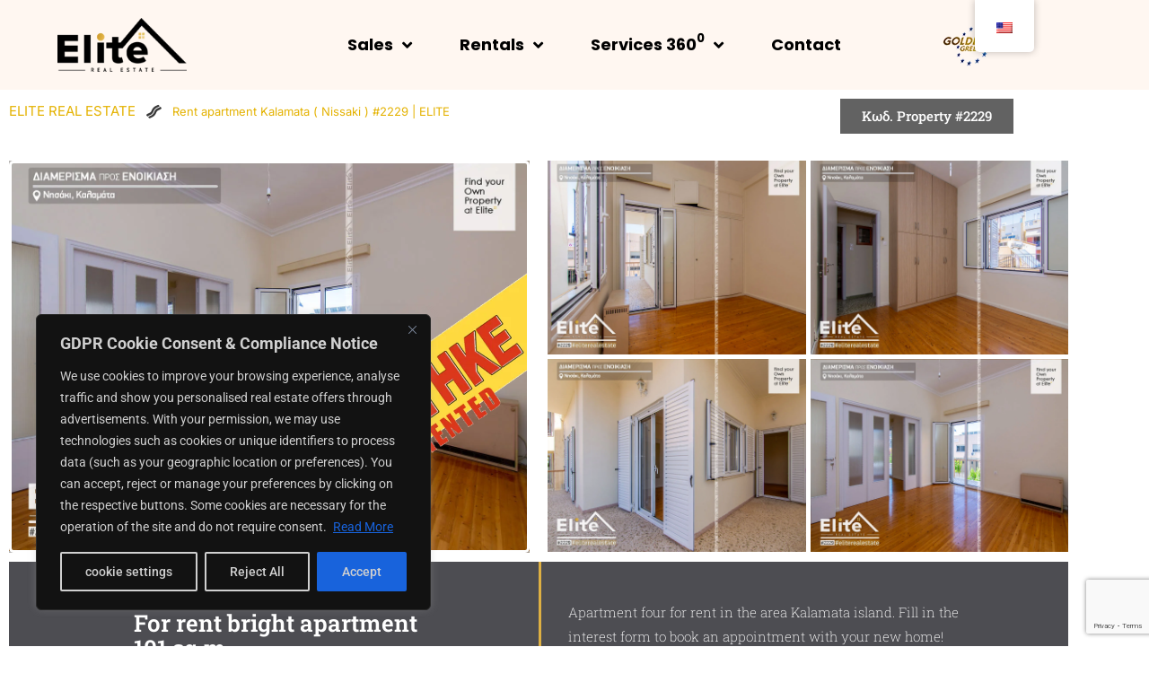

--- FILE ---
content_type: text/html; charset=UTF-8
request_url: https://www.eliterealestate.gr/en_us/for-rent-apartment-kalamata-2229/
body_size: 39997
content:
<!DOCTYPE html>
<html lang="en-US" prefix="og: https://ogp.me/ns#">
<head>
<meta charset="UTF-8">
<meta name="viewport" content="width=device-width, initial-scale=1">
<link rel="profile" href="https://gmpg.org/xfn/11">


<!-- Search Engine Optimization by Rank Math - https://rankmath.com/ -->
<title>Rent apartment Kalamata ( Nissaki ) #2229 | ELITE</title>
<meta name="description" content="Rent apartment Kalamata ( Nissaki ) #2229| ELITE. Search for apartments and detached houses for rent in Kalamata."/>
<meta name="robots" content="follow, index, max-snippet:-1, max-video-preview:-1, max-image-preview:large"/>
<link rel="canonical" href="https://www.eliterealestate.gr/en_us/for-rent-apartment-kalamata-2229/" />
<meta property="og:locale" content="en_US" />
<meta property="og:type" content="article" />
<meta property="og:title" content="Rent apartment Kalamata ( Nissaki ) #2229 | ELITE" />
<meta property="og:description" content="Rent apartment Kalamata ( Nissaki ) #2229 | ELITE. Search for apartments and detached houses for rent in Kalamata ." />
<meta property="og:url" content="https://www.eliterealestate.gr/en_us/for-rent-apartment-kalamata-2229/" />
<meta property="og:site_name" content="Kalamata real estate agency | ELITE" />
<meta property="article:publisher" content="https://www.facebook.com/eliterealestate.gr" />
<meta property="article:author" content="https://www.facebook.com/eliterealestate.gr" />
<meta property="article:tag" content="2229" />
<meta property="article:tag" content="Apartment Kalamata" />
<meta property="article:tag" content="Rental Kalamata" />
<meta property="article:tag" content="Kalamata house for rent" />
<meta property="og:updated_time" content="2023-07-14T18:50:02+02:00" />
<meta property="og:image" content="https://www.eliterealestate.gr/wp-content/uploads/2023/07/diamerima_enoikiasi_kalamata-12.jpg" />
<meta property="og:image:secure_url" content="https://www.eliterealestate.gr/wp-content/uploads/2023/07/diamerima_enoikiasi_kalamata-12.jpg" />
<meta property="og:image:width" content="1200" />
<meta property="og:image:height" content="900" />
<meta property="og:image:alt" content="FOR RENT TERRACED APARTMENT KALAMATA #2229 | ELITE REAL ESTATE" />
<meta property="og:image:type" content="image/jpeg" />
<meta name="twitter:card" content="summary_large_image" />
<meta name="twitter:title" content="Rent apartment Kalamata ( Nissaki ) #2229 | ELITE" />
<meta name="twitter:description" content="Rent apartment Kalamata ( Nissaki ) #2229 | ELITE. Search for apartments and detached houses for rent in Kalamata ." />
<meta name="twitter:image" content="https://www.eliterealestate.gr/wp-content/uploads/2023/07/diamerima_enoikiasi_kalamata-12.jpg" />
<meta name="twitter:label1" content="Time to read" />
<meta name="twitter:data1" content="1 minute" />
<script type="application/ld+json" class="rank-math-schema">{
    "@context": "https:\/\/schema.org",
    "@graph": [
        {
            "@type": "BreadcrumbList",
            "@id": "https:\/\/www.eliterealestate.gr\/en_us\/for-rent-apartment-kalamata-2229\/#breadcrumb",
            "itemListElement": [
                {
                    "@type": "ListItem",
                    "position": "1",
                    "item": {
                        "@id": "https:\/\/www.eliterealestate.gr",
                        "name": "Home"
                    }
                },
                {
                    "@type": "ListItem",
                    "position": "2",
                    "item": {
                        "@id": "https:\/\/www.eliterealestate.gr\/en_us\/for-rent-apartment-kalamata-2229\/",
                        "name": "Rent apartment Kalamata ( Nissaki ) #2229 | ELITE"
                    }
                }
            ]
        }
    ]
}</script>
<!-- /Rank Math WordPress SEO plugin -->

<link rel="alternate" type="application/rss+xml" title="Μεσιτικό γραφείο Καλαμάτας | ELITE &raquo; Feed" href="https://www.eliterealestate.gr/en_us/feed/" />
<link rel="alternate" type="application/rss+xml" title="Μεσιτικό γραφείο Καλαμάτας | ELITE &raquo; Comments Feed" href="https://www.eliterealestate.gr/en_us/comments/feed/" />
<link rel="alternate" title="oEmbed (JSON)" type="application/json+oembed" href="https://www.eliterealestate.gr/en_us/wp-json/oembed/1.0/embed?url=https%3A%2F%2Fwww.eliterealestate.gr%2Fen_us%2Ffor-rent-apartment-kalamata-2229%2F" />
<link rel="alternate" title="oEmbed (XML)" type="text/xml+oembed" href="https://www.eliterealestate.gr/en_us/wp-json/oembed/1.0/embed?url=https%3A%2F%2Fwww.eliterealestate.gr%2Fen_us%2Ffor-rent-apartment-kalamata-2229%2F&#038;format=xml" />
<style id='wp-img-auto-sizes-contain-inline-css'>
img:is([sizes=auto i],[sizes^="auto," i]){contain-intrinsic-size:3000px 1500px}
/*# sourceURL=wp-img-auto-sizes-contain-inline-css */
</style>
<link rel='stylesheet' id='astra-theme-css-css' href='https://www.eliterealestate.gr/wp-content/themes/eliterealestate/assets/css/minified/style.min.css?ver=2.6.1' media='all' />
<style id='astra-theme-css-inline-css'>
html{font-size:93.75%;}a,.page-title{color:#0274be;}a:hover,a:focus{color:#3a3a3a;}body,button,input,select,textarea,.ast-button,.ast-custom-button{font-family:-apple-system,BlinkMacSystemFont,Segoe UI,Roboto,Oxygen-Sans,Ubuntu,Cantarell,Helvetica Neue,sans-serif;font-weight:inherit;font-size:15px;font-size:1rem;}blockquote{color:#000000;}.site-title{font-size:35px;font-size:2.3333333333333rem;}.ast-archive-description .ast-archive-title{font-size:40px;font-size:2.6666666666667rem;}.site-header .site-description{font-size:15px;font-size:1rem;}.entry-title{font-size:40px;font-size:2.6666666666667rem;}.comment-reply-title{font-size:24px;font-size:1.6rem;}.ast-comment-list #cancel-comment-reply-link{font-size:15px;font-size:1rem;}h1,.entry-content h1{font-size:40px;font-size:2.6666666666667rem;}h2,.entry-content h2{font-size:30px;font-size:2rem;}h3,.entry-content h3{font-size:25px;font-size:1.6666666666667rem;}h4,.entry-content h4{font-size:20px;font-size:1.3333333333333rem;}h5,.entry-content h5{font-size:18px;font-size:1.2rem;}h6,.entry-content h6{font-size:15px;font-size:1rem;}.ast-single-post .entry-title,.page-title{font-size:30px;font-size:2rem;}#secondary,#secondary button,#secondary input,#secondary select,#secondary textarea{font-size:15px;font-size:1rem;}::selection{background-color:#0274be;color:#ffffff;}body,h1,.entry-title a,.entry-content h1,h2,.entry-content h2,h3,.entry-content h3,h4,.entry-content h4,h5,.entry-content h5,h6,.entry-content h6,.wc-block-grid__product-title{color:#3a3a3a;}.tagcloud a:hover,.tagcloud a:focus,.tagcloud a.current-item{color:#ffffff;border-color:#0274be;background-color:#0274be;}.main-header-menu .menu-link,.ast-header-custom-item a{color:#3a3a3a;}.main-header-menu .menu-item:hover > .menu-link,.main-header-menu .menu-item:hover > .ast-menu-toggle,.main-header-menu .ast-masthead-custom-menu-items a:hover,.main-header-menu .menu-item.focus > .menu-link,.main-header-menu .menu-item.focus > .ast-menu-toggle,.main-header-menu .current-menu-item > .menu-link,.main-header-menu .current-menu-ancestor > .menu-link,.main-header-menu .current-menu-item > .ast-menu-toggle,.main-header-menu .current-menu-ancestor > .ast-menu-toggle{color:#0274be;}input:focus,input[type="text"]:focus,input[type="email"]:focus,input[type="url"]:focus,input[type="password"]:focus,input[type="reset"]:focus,input[type="search"]:focus,textarea:focus{border-color:#0274be;}input[type="radio"]:checked,input[type=reset],input[type="checkbox"]:checked,input[type="checkbox"]:hover:checked,input[type="checkbox"]:focus:checked,input[type=range]::-webkit-slider-thumb{border-color:#0274be;background-color:#0274be;box-shadow:none;}.site-footer a:hover + .post-count,.site-footer a:focus + .post-count{background:#0274be;border-color:#0274be;}.footer-adv .footer-adv-overlay{border-top-style:solid;border-top-color:#7a7a7a;}.ast-comment-meta{line-height:1.666666667;font-size:12px;font-size:0.8rem;}.single .nav-links .nav-previous,.single .nav-links .nav-next,.single .ast-author-details .author-title,.ast-comment-meta{color:#0274be;}.entry-meta,.entry-meta *{line-height:1.45;color:#0274be;}.entry-meta a:hover,.entry-meta a:hover *,.entry-meta a:focus,.entry-meta a:focus *{color:#3a3a3a;}.ast-404-layout-1 .ast-404-text{font-size:200px;font-size:13.333333333333rem;}.widget-title{font-size:21px;font-size:1.4rem;color:#3a3a3a;}#cat option,.secondary .calendar_wrap thead a,.secondary .calendar_wrap thead a:visited{color:#0274be;}.secondary .calendar_wrap #today,.ast-progress-val span{background:#0274be;}.secondary a:hover + .post-count,.secondary a:focus + .post-count{background:#0274be;border-color:#0274be;}.calendar_wrap #today > a{color:#ffffff;}.ast-pagination a,.page-links .page-link,.single .post-navigation a{color:#0274be;}.ast-pagination a:hover,.ast-pagination a:focus,.ast-pagination > span:hover:not(.dots),.ast-pagination > span.current,.page-links > .page-link,.page-links .page-link:hover,.post-navigation a:hover{color:#3a3a3a;}.ast-header-break-point .ast-mobile-menu-buttons-minimal.menu-toggle{background:transparent;color:#0274be;}.ast-header-break-point .ast-mobile-menu-buttons-outline.menu-toggle{background:transparent;border:1px solid #0274be;color:#0274be;}.ast-header-break-point .ast-mobile-menu-buttons-fill.menu-toggle{background:#0274be;}.wp-block-buttons.aligncenter{justify-content:center;}@media (min-width:1200px){.ast-separate-container.ast-right-sidebar .entry-content .wp-block-image.alignfull,.ast-separate-container.ast-left-sidebar .entry-content .wp-block-image.alignfull,.ast-separate-container.ast-right-sidebar .entry-content .wp-block-cover.alignfull,.ast-separate-container.ast-left-sidebar .entry-content .wp-block-cover.alignfull{margin-left:-6.67em;margin-right:-6.67em;max-width:unset;width:unset;}.ast-separate-container.ast-right-sidebar .entry-content .wp-block-image.alignwide,.ast-separate-container.ast-left-sidebar .entry-content .wp-block-image.alignwide,.ast-separate-container.ast-right-sidebar .entry-content .wp-block-cover.alignwide,.ast-separate-container.ast-left-sidebar .entry-content .wp-block-cover.alignwide{margin-left:-20px;margin-right:-20px;max-width:unset;width:unset;}.wp-block-group .has-background{padding:20px;}}@media (min-width:1200px){.ast-separate-container.ast-right-sidebar .entry-content .wp-block-group.alignwide,.ast-separate-container.ast-left-sidebar .entry-content .wp-block-group.alignwide,.ast-separate-container.ast-right-sidebar .entry-content .wp-block-cover.alignwide,.ast-separate-container.ast-left-sidebar .entry-content .wp-block-cover.alignwide,.ast-no-sidebar.ast-separate-container .entry-content .wp-block-group.alignwide,.ast-no-sidebar.ast-separate-container .entry-content .wp-block-cover.alignwide{margin-left:-20px;margin-right:-20px;padding-left:20px;padding-right:20px;}.ast-separate-container.ast-right-sidebar .entry-content .wp-block-group.alignfull,.ast-separate-container.ast-left-sidebar .entry-content .wp-block-group.alignfull,.ast-no-sidebar.ast-separate-container .entry-content .wp-block-group.alignfull,.ast-separate-container.ast-right-sidebar .entry-content .wp-block-cover.alignfull,.ast-separate-container.ast-left-sidebar .entry-content .wp-block-cover.alignfull,.ast-no-sidebar.ast-separate-container .entry-content .wp-block-cover.alignfull{margin-left:-6.67em;margin-right:-6.67em;padding-left:6.67em;padding-right:6.67em;}.ast-plain-container.ast-right-sidebar .entry-content .wp-block-group.alignwide,.ast-plain-container.ast-left-sidebar .entry-content .wp-block-group.alignwide,.ast-plain-container.ast-right-sidebar .entry-content .wp-block-group.alignfull,.ast-plain-container.ast-left-sidebar .entry-content .wp-block-group.alignfull{padding-left:20px;padding-right:20px;}.ast-plain-container.ast-no-sidebar .entry-content .alignwide .wp-block-group__inner-container,.ast-plain-container.ast-no-sidebar .entry-content .alignfull .wp-block-group__inner-container,.ast-plain-container.ast-no-sidebar .entry-content .alignwide .wp-block-cover__inner-container,.ast-plain-container.ast-no-sidebar .entry-content .alignfull .wp-block-cover__inner-container{max-width:1240px;margin-left:auto;margin-right:auto;padding-left:20px;padding-right:20px;}.ast-plain-container.ast-no-sidebar .entry-content .alignwide .wp-block-cover__inner-container,.ast-plain-container.ast-no-sidebar .entry-content .alignfull .wp-block-cover__inner-container{width:1240px;}.ast-page-builder-template.ast-no-sidebar .entry-content .wp-block-group.alignwide,.ast-page-builder-template.ast-no-sidebar .entry-content .wp-block-group.alignfull{margin-left:0;margin-right:0;}.wp-block-cover-image.alignwide .wp-block-cover__inner-container,.wp-block-cover.alignwide .wp-block-cover__inner-container,.wp-block-cover-image.alignfull .wp-block-cover__inner-container,.wp-block-cover.alignfull .wp-block-cover__inner-container{width:100%;}.ast-page-builder-template.ast-no-sidebar .entry-content .wp-block-cover.alignwide,.ast-page-builder-template.ast-left-sidebar .entry-content .wp-block-cover.alignwide,.ast-page-builder-template.ast-right-sidebar .entry-content .wp-block-cover.alignwide,.ast-page-builder-template.ast-no-sidebar .entry-content .wp-block-cover.alignfull,.ast-page-builder-template.ast-left-sidebar .entry-content .wp-block-cover.alignfull,.ast-page-builder-template.ast-right-sidebar .entry-content .wp-block-cover.alignful{padding-right:0;padding-left:0;}}.ast-plain-container.ast-no-sidebar #primary{margin-top:0;margin-bottom:0;}@media (max-width:921px){.ast-theme-transparent-header #primary,.ast-theme-transparent-header #secondary{padding:0;}}.wp-block-columns{margin-bottom:unset;}.wp-block-image.size-full{margin:2rem 0;}.wp-block-separator.has-background{padding:0;}.wp-block-gallery{margin-bottom:1.6em;}.wp-block-group{padding-top:4em;padding-bottom:4em;}.wp-block-group__inner-container .wp-block-columns:last-child,.wp-block-group__inner-container :last-child,.wp-block-table table{margin-bottom:0;}.blocks-gallery-grid{width:100%;}.wp-block-navigation-link__content{padding:5px 0;}.wp-block-group .wp-block-group .has-text-align-center,.wp-block-group .wp-block-column .has-text-align-center{max-width:100%;}.has-text-align-center{margin:0 auto;}@media (min-width:1200px){.wp-block-cover__inner-container,.alignwide .wp-block-group__inner-container,.alignfull .wp-block-group__inner-container{max-width:1200px;margin:0 auto;}.wp-block-group.alignnone,.wp-block-group.aligncenter,.wp-block-group.alignleft,.wp-block-group.alignright,.wp-block-group.alignwide,.wp-block-columns.alignwide{margin:2rem 0 1rem 0;}}@media (max-width:1200px){.wp-block-group{padding:3em;}.wp-block-group .wp-block-group{padding:1.5em;}.wp-block-columns,.wp-block-column{margin:1rem 0;}}@media (min-width:921px){.wp-block-columns .wp-block-group{padding:2em;}}@media (max-width:544px){.wp-block-cover-image .wp-block-cover__inner-container,.wp-block-cover .wp-block-cover__inner-container{width:unset;}.wp-block-cover,.wp-block-cover-image{padding:2em 0;}.wp-block-group,.wp-block-cover{padding:2em;}.wp-block-media-text__media img,.wp-block-media-text__media video{width:unset;max-width:100%;}.wp-block-media-text.has-background .wp-block-media-text__content{padding:1em;}}@media (max-width:921px){.ast-plain-container.ast-no-sidebar #primary{padding:0;}}@media (min-width:544px){.entry-content .wp-block-media-text.has-media-on-the-right .wp-block-media-text__content{padding:0 8% 0 0;}.entry-content .wp-block-media-text .wp-block-media-text__content{padding:0 0 0 8%;}.ast-plain-container .site-content .entry-content .has-custom-content-position.is-position-bottom-left > *,.ast-plain-container .site-content .entry-content .has-custom-content-position.is-position-bottom-right > *,.ast-plain-container .site-content .entry-content .has-custom-content-position.is-position-top-left > *,.ast-plain-container .site-content .entry-content .has-custom-content-position.is-position-top-right > *,.ast-plain-container .site-content .entry-content .has-custom-content-position.is-position-center-right > *,.ast-plain-container .site-content .entry-content .has-custom-content-position.is-position-center-left > *{margin:0;}}@media (max-width:544px){.entry-content .wp-block-media-text .wp-block-media-text__content{padding:8% 0;}.wp-block-media-text .wp-block-media-text__media img{width:auto;max-width:100%;}}@media (max-width:921px){#secondary.secondary{padding-top:0;}.ast-separate-container .ast-article-post,.ast-separate-container .ast-article-single{padding:1.5em 2.14em;}.ast-separate-container #primary,.ast-separate-container #secondary{padding:1.5em 0;}.ast-separate-container.ast-right-sidebar #secondary{padding-left:1em;padding-right:1em;}.ast-separate-container.ast-two-container #secondary{padding-left:0;padding-right:0;}.ast-page-builder-template .entry-header #secondary{margin-top:1.5em;}.ast-page-builder-template #secondary{margin-top:1.5em;}#primary,#secondary{padding:1.5em 0;margin:0;}.ast-left-sidebar #content > .ast-container{display:flex;flex-direction:column-reverse;width:100%;}.ast-author-box img.avatar{margin:20px 0 0 0;}.ast-pagination{padding-top:1.5em;text-align:center;}.ast-pagination .next.page-numbers{display:inherit;float:none;}}@media (max-width:921px){.ast-page-builder-template.ast-left-sidebar #secondary{padding-right:20px;}.ast-page-builder-template.ast-right-sidebar #secondary{padding-left:20px;}.ast-right-sidebar #primary{padding-right:0;}.ast-right-sidebar #secondary{padding-left:0;}.ast-left-sidebar #primary{padding-left:0;}.ast-left-sidebar #secondary{padding-right:0;}.ast-pagination .prev.page-numbers{padding-left:.5em;}.ast-pagination .next.page-numbers{padding-right:.5em;}}@media (min-width:922px){.ast-separate-container.ast-right-sidebar #primary,.ast-separate-container.ast-left-sidebar #primary{border:0;}.ast-separate-container.ast-right-sidebar #secondary,.ast-separate-container.ast-left-sidebar #secondary{border:0;margin-left:auto;margin-right:auto;}.ast-separate-container.ast-two-container #secondary .widget:last-child{margin-bottom:0;}.ast-separate-container .ast-comment-list li .comment-respond{padding-left:2.66666em;padding-right:2.66666em;}.ast-author-box{-js-display:flex;display:flex;}.ast-author-bio{flex:1;}.error404.ast-separate-container #primary,.search-no-results.ast-separate-container #primary{margin-bottom:4em;}}@media (min-width:922px){.ast-right-sidebar #primary{border-right:1px solid #eee;}.ast-right-sidebar #secondary{border-left:1px solid #eee;margin-left:-1px;}.ast-left-sidebar #primary{border-left:1px solid #eee;}.ast-left-sidebar #secondary{border-right:1px solid #eee;margin-right:-1px;}.ast-separate-container.ast-two-container.ast-right-sidebar #secondary{padding-left:30px;padding-right:0;}.ast-separate-container.ast-two-container.ast-left-sidebar #secondary{padding-right:30px;padding-left:0;}}.wp-block-button .wp-block-button__link,{color:#ffffff;}.wp-block-button .wp-block-button__link{border-style:solid;border-top-width:0;border-right-width:0;border-left-width:0;border-bottom-width:0;border-color:#0274be;background-color:#0274be;color:#ffffff;font-family:inherit;font-weight:inherit;line-height:1;border-radius:2px;padding-top:10px;padding-right:40px;padding-bottom:10px;padding-left:40px;}.wp-block-button .wp-block-button__link:hover,.wp-block-button .wp-block-button__link:focus{color:#ffffff;background-color:#3a3a3a;border-color:#3a3a3a;}.menu-toggle,button,.ast-button,.ast-custom-button,.button,input#submit,input[type="button"],input[type="submit"],input[type="reset"]{border-style:solid;border-top-width:0;border-right-width:0;border-left-width:0;border-bottom-width:0;color:#ffffff;border-color:#0274be;background-color:#0274be;border-radius:2px;padding-top:10px;padding-right:40px;padding-bottom:10px;padding-left:40px;font-family:inherit;font-weight:inherit;line-height:1;}button:focus,.menu-toggle:hover,button:hover,.ast-button:hover,.button:hover,input[type=reset]:hover,input[type=reset]:focus,input#submit:hover,input#submit:focus,input[type="button"]:hover,input[type="button"]:focus,input[type="submit"]:hover,input[type="submit"]:focus{color:#ffffff;background-color:#3a3a3a;border-color:#3a3a3a;}@media (min-width:921px){.ast-container{max-width:100%;}}@media (min-width:544px){.ast-container{max-width:100%;}}@media (max-width:544px){.ast-separate-container .ast-article-post,.ast-separate-container .ast-article-single{padding:1.5em 1em;}.ast-separate-container #content .ast-container{padding-left:0.54em;padding-right:0.54em;}.ast-separate-container #secondary{padding-top:0;}.ast-separate-container.ast-two-container #secondary .widget{margin-bottom:1.5em;padding-left:1em;padding-right:1em;}.ast-separate-container .comments-count-wrapper{padding:1.5em 1em;}.ast-separate-container .ast-comment-list li.depth-1{padding:1.5em 1em;margin-bottom:1.5em;}.ast-separate-container .ast-comment-list .bypostauthor{padding:.5em;}.ast-separate-container .ast-archive-description{padding:1.5em 1em;}.ast-search-menu-icon.ast-dropdown-active .search-field{width:170px;}.ast-separate-container .comment-respond{padding:1.5em 1em;}}@media (max-width:544px){.ast-comment-list .children{margin-left:0.66666em;}.ast-separate-container .ast-comment-list .bypostauthor li{padding:0 0 0 .5em;}}@media (max-width:921px){.ast-mobile-header-stack .main-header-bar .ast-search-menu-icon{display:inline-block;}.ast-header-break-point.ast-header-custom-item-outside .ast-mobile-header-stack .main-header-bar .ast-search-icon{margin:0;}.ast-comment-avatar-wrap img{max-width:2.5em;}.comments-area{margin-top:1.5em;}.ast-separate-container .comments-count-wrapper{padding:2em 2.14em;}.ast-separate-container .ast-comment-list li.depth-1{padding:1.5em 2.14em;}.ast-separate-container .comment-respond{padding:2em 2.14em;}}@media (max-width:921px){.ast-header-break-point .main-header-bar .ast-search-menu-icon.slide-search .search-form{right:0;}.ast-header-break-point .ast-mobile-header-stack .main-header-bar .ast-search-menu-icon.slide-search .search-form{right:-1em;}.ast-comment-avatar-wrap{margin-right:0.5em;}}@media (min-width:545px){.ast-page-builder-template .comments-area,.single.ast-page-builder-template .entry-header,.single.ast-page-builder-template .post-navigation{max-width:1240px;margin-left:auto;margin-right:auto;}}@media (max-width:921px){.ast-archive-description .ast-archive-title{font-size:40px;}.entry-title{font-size:30px;}h1,.entry-content h1{font-size:30px;}h2,.entry-content h2{font-size:25px;}h3,.entry-content h3{font-size:20px;}.ast-single-post .entry-title,.page-title{font-size:30px;}}@media (max-width:544px){.ast-archive-description .ast-archive-title{font-size:40px;}.entry-title{font-size:30px;}h1,.entry-content h1{font-size:30px;}h2,.entry-content h2{font-size:25px;}h3,.entry-content h3{font-size:20px;}.ast-single-post .entry-title,.page-title{font-size:30px;}}@media (max-width:921px){html{font-size:85.5%;}}@media (max-width:544px){html{font-size:85.5%;}}@media (min-width:922px){.ast-container{max-width:1240px;}}@font-face {font-family: "Astra";src: url(https://www.eliterealestate.gr/wp-content/themes/eliterealestate/assets/fonts/astra.woff) format("woff"),url(https://www.eliterealestate.gr/wp-content/themes/eliterealestate/assets/fonts/astra.ttf) format("truetype"),url(https://www.eliterealestate.gr/wp-content/themes/eliterealestate/assets/fonts/astra.svg#astra) format("svg");font-weight: normal;font-style: normal;font-display: fallback;}@media (max-width:921px) {.main-header-bar .main-header-bar-navigation{display:none;}}.ast-desktop .main-header-menu.submenu-with-border .sub-menu,.ast-desktop .main-header-menu.submenu-with-border .astra-full-megamenu-wrapper{border-color:#0274be;}.ast-desktop .main-header-menu.submenu-with-border .sub-menu{border-top-width:2px;border-right-width:0px;border-left-width:0px;border-bottom-width:0px;border-style:solid;}.ast-desktop .main-header-menu.submenu-with-border .sub-menu .sub-menu{top:-2px;}.ast-desktop .main-header-menu.submenu-with-border .sub-menu .menu-link,.ast-desktop .main-header-menu.submenu-with-border .children .menu-link{border-bottom-width:0px;border-style:solid;border-color:#eaeaea;}@media (min-width:922px){.main-header-menu .sub-menu .menu-item.ast-left-align-sub-menu:hover > .sub-menu,.main-header-menu .sub-menu .menu-item.ast-left-align-sub-menu.focus > .sub-menu{margin-left:-0px;}}.ast-small-footer{border-top-style:solid;border-top-width:1px;border-top-color:#7a7a7a;}.ast-small-footer-wrap{text-align:center;}@media (max-width:920px){.ast-404-layout-1 .ast-404-text{font-size:100px;font-size:6.6666666666667rem;}}.ast-breadcrumbs .trail-browse,.ast-breadcrumbs .trail-items,.ast-breadcrumbs .trail-items li{display:inline-block;margin:0;padding:0;border:none;background:inherit;text-indent:0;}.ast-breadcrumbs .trail-browse{font-size:inherit;font-style:inherit;font-weight:inherit;color:inherit;}.ast-breadcrumbs .trail-items{list-style:none;}.trail-items li::after{padding:0 0.3em;content:"\00bb";}.trail-items li:last-of-type::after{display:none;}.elementor-widget-heading .elementor-heading-title{margin:0;}.ast-header-break-point .main-header-bar{border-bottom-width:1px;}@media (min-width:922px){.main-header-bar{border-bottom-width:1px;}}.ast-safari-browser-less-than-11 .main-header-menu .menu-item, .ast-safari-browser-less-than-11 .main-header-bar .ast-masthead-custom-menu-items{display:block;}.main-header-menu .menu-item, .main-header-bar .ast-masthead-custom-menu-items{-js-display:flex;display:flex;-webkit-box-pack:center;-webkit-justify-content:center;-moz-box-pack:center;-ms-flex-pack:center;justify-content:center;-webkit-box-orient:vertical;-webkit-box-direction:normal;-webkit-flex-direction:column;-moz-box-orient:vertical;-moz-box-direction:normal;-ms-flex-direction:column;flex-direction:column;}.main-header-menu > .menu-item > .menu-link{height:100%;-webkit-box-align:center;-webkit-align-items:center;-moz-box-align:center;-ms-flex-align:center;align-items:center;-js-display:flex;display:flex;}.ast-primary-menu-disabled .main-header-bar .ast-masthead-custom-menu-items{flex:unset;}
/*# sourceURL=astra-theme-css-inline-css */
</style>
<link rel='stylesheet' id='astra-menu-animation-css' href='https://www.eliterealestate.gr/wp-content/themes/eliterealestate/assets/css/minified/menu-animation.min.css?ver=2.6.1' media='all' />
<style id='wp-emoji-styles-inline-css'>

	img.wp-smiley, img.emoji {
		display: inline !important;
		border: none !important;
		box-shadow: none !important;
		height: 1em !important;
		width: 1em !important;
		margin: 0 0.07em !important;
		vertical-align: -0.1em !important;
		background: none !important;
		padding: 0 !important;
	}
/*# sourceURL=wp-emoji-styles-inline-css */
</style>
<style id='classic-theme-styles-inline-css'>
/*! This file is auto-generated */
.wp-block-button__link{color:#fff;background-color:#32373c;border-radius:9999px;box-shadow:none;text-decoration:none;padding:calc(.667em + 2px) calc(1.333em + 2px);font-size:1.125em}.wp-block-file__button{background:#32373c;color:#fff;text-decoration:none}
/*# sourceURL=/wp-includes/css/classic-themes.min.css */
</style>
<style id='b3dviewer-modelviewer-style-inline-css'>
.b3dviewer-wrapper{height:100%;max-width:100%;min-width:150px;width:100%}.b3dviewer-wrapper:fullscreen{background:#fff}.b3dviewer .activate_ar{background-color:#fff;border:none;border-radius:4px;position:absolute;right:16px;top:16px}.b3dviewer aligncenter{text-align:left}.b3dviewer-wrapper model-viewer{height:100%;position:relative;width:100%}.b3dviewer-wrapper .slider{bottom:16px;overflow:hidden;position:absolute;text-align:center;width:-moz-fit-content;width:fit-content}.b3dviewer-wrapper *{box-sizing:border-box}.b3dviewer-wrapper .slides{display:flex;overflow-x:auto;scroll-behavior:smooth;scroll-snap-type:x mandatory;-webkit-overflow-scrolling:touch;margin-left:10px;overflow-y:hidden}.modelThumbs .selected,.slides .slide.selected{border:2px solid #b3b3b3}.slideController{align-items:center;display:flex;justify-content:space-between;position:absolute;top:50%;width:100%}.slideController .arrow-left,.slideController .arrow-right{cursor:pointer}.slideController .arrow-left.disabled,.slideController .arrow-right.disabled{cursor:not-allowed;opacity:.3}.slides .slide{background-color:#fff;background-position:50%;background-repeat:no-repeat;background-size:contain;border:none;border-radius:5px;cursor:pointer;display:flex;flex-shrink:0;height:90px;margin-right:10px;padding:5px;scroll-snap-align:start;width:90px}@media(max-width:576px){.slides .slide{height:60px;width:60px}}.slides .slide-number{background:#ebebeb;text-align:center}.slides .slide-number span{color:#666;font-size:65px;margin:auto;text-align:center}.b3dviewer-wrapper .slide img{border-radius:5px;width:100%}.b3dviewer-wrapper .slide img,.modelViewerBlock .woocommerce .bp_model_parent.b3dviewer-wrapper img,.woocommerce div.product div.images img{height:100%;-o-object-fit:cover;object-fit:cover}.bp_model_parent{max-width:100%}.bp_model_parent .DMC canvas{pointer-events:none}.bp_model_parent:fullscreen{height:100vh}.bp_model_parent:fullscreen .online_3d_viewer{height:100vh!important;width:100vw!important}.online_3d_viewer{align-items:center;display:flex;flex-direction:column;justify-content:center;max-width:100%}.online_3d_viewer div:last-child{text-align:center;vertical-align:center}#openBtn{bottom:10px;box-sizing:border-box;padding:5px;right:10px}#closeBtn,#openBtn{position:absolute;z-index:999999;fill:#333;background:#fff;border-radius:2px;cursor:pointer}#closeBtn{display:none;right:20px;top:10px}.b3dviewer .fullscreen #closeBtn{display:block}.modelViewerBlock,.modelViewerBlock.b3dviewer{max-width:100%}.modelViewerBlock .alignend,.modelViewerBlock .alignright,.modelViewerBlock.b3dviewer .alignend,.modelViewerBlock.b3dviewer .alignright{float:none;margin-left:auto}.modelViewerBlock .aligncenter,.modelViewerBlock.b3dviewer .aligncenter{margin-left:auto;margin-right:auto}.modelViewerBlock .alignleft,.modelViewerBlock .alignstart,.modelViewerBlock.b3dviewer .alignleft,.modelViewerBlock.b3dviewer .alignstart{float:none;margin-right:auto}.modelViewerBlock .fullscreen,.modelViewerBlock.b3dviewer .fullscreen{animation-duration:.5s;animation-name:fullscreen;background:#fff;height:100vh!important;left:0;position:fixed;top:0;width:100vw!important;z-index:99999}.modelViewerBlock #openBtn,.modelViewerBlock.b3dviewer #openBtn{display:none}@media screen and (max-width:768px){.modelViewerBlock #openBtn,.modelViewerBlock.b3dviewer #openBtn{display:block}}.modelViewerBlock .bp_model_parent:fullscreen #openBtn,.modelViewerBlock.b3dviewer .bp_model_parent:fullscreen #openBtn{display:none}.modelViewerBlock .bp_model_parent:fullscreen #closeBtn,.modelViewerBlock.b3dviewer .bp_model_parent:fullscreen #closeBtn{display:block}.modelViewerBlock #default-poster,.modelViewerBlock.b3dviewer #default-poster{background-color:transparent;background-size:cover;border:none;height:100%;outline:none;width:100%}.modelViewerBlock .modelThumbs,.modelViewerBlock.b3dviewer .modelThumbs{display:flex;flex-wrap:wrap;gap:10px;margin-top:10px;max-width:100%}.modelViewerBlock .modelThumbs .thumbsItem,.modelViewerBlock.b3dviewer .modelThumbs .thumbsItem{cursor:pointer;height:80px;width:100px}.b3dviewer-wrapper .select{background:#fff;border-radius:3px;display:inline-block;margin-left:5px;margin-top:5px;padding:5px 12px}.b3dviewer-wrapper .select select{display:inline-block;padding:0 24px 0 8px;width:auto}.percentageWrapper .overlay{background:rgba(51,51,51,.631);height:100%;left:0;position:absolute;top:0;width:100%}.percentageWrapper .percentage{color:#fff;left:50%;position:absolute;top:50%;transform:translate(-50%,-50%)}.b3dviewer .fullscreen model-viewer{height:100%!important}model-viewer.hide_progressbar::part(default-progress-bar){display:none}.woocommerce-page #content .ast-woocommerce-container div.product .b3dviewer_woo_wrapper div.images,.woocommerce-page .b3dviewer_woo_wrapper .b3dviewer.woocommerce,.woocommerce-page .b3dviewer_woo_wrapper .woocommerce-product-gallery.images,.woocommerce-product-gallery.images .b3dviewer.woocommerce{width:100%}.woocommerce #content div.product .product-summary-wrapper div.images:not(.avada-product-gallery){width:48%}.woocommerce #content div.product .owp-product-nav-wrap+div.images{width:52%}div#st-primary-content .product.type-product .woocommerce-product-gallery.images.images{width:44%}.b3dviewer_woo_wrapper{display:flex;flex-direction:column;float:left;width:48%}.woocommerce-page .product .b3dviewer.woocommerce:not(.b3dviewer_woo_wrapper .b3dviewer.woocommerce){float:left;width:48%}#animations{font-size:16px}.b3dviewer-wrapper .select{display:none;margin-right:10px}.b3dviewer-wrapper .select select{margin-left:10px}.fullscreen .online_3d_viewer,.fullscreen canvas{height:100%!important;width:100%!important}.woocommerce-product-gallery.woocommerce-product-gallery--with-images:not(.avada-product-gallery){display:flex;flex-direction:column}.woocommerce #content div.product div.images.avada-product-gallery{display:block!important;float:left;width:500px}.theme-woodmart .woocommerce-product-gallery.woocommerce-product-gallery--with-images{flex-direction:row}.modelViewerBlock #default-poster{pointer-events:none}@media only screen and (min-width:768px){.woocommerce #content .shoptimizer-archive div.product div.images{width:60%}}.bp3dv-model-main{bottom:0;left:0;overflow:hidden;right:0;text-align:center;top:0;-webkit-overflow-scrolling:touch;display:none;opacity:0;outline:0;overflow-x:hidden;overflow-y:auto;transition:opacity .15s linear,z-index .15;z-index:-1}.bp3dv-model-main:target{z-index:99999}.bp3dv-model-main:target,.model-open{height:auto;opacity:1;overflow:hidden;position:fixed}.model-open{display:block;z-index:9999999}.bp3dv-model-inner{display:inline-block;margin:30px auto;max-width:90%;transform:translateY(-25%);transition:transform .3s ease-out;vertical-align:middle;width:900px}.bp3dv-model-wrap{background-clip:padding-box;background-color:#fff;border:1px solid #999;border:1px solid rgba(0,0,0,.2);border-radius:6px;box-shadow:0 3px 9px rgba(0,0,0,.5);box-sizing:border-box;display:block;max-height:calc(100vh - 70px);outline:0;padding:20px;position:relative;text-align:left;width:100%}.bp3dv-model-main:target,.model-open .bp3dv-model-inner{position:relative;transform:translate(0);z-index:9999}.bp3dv-model-main:target,.model-open .bg-overlay{background:rgba(0,0,0,.8);position:fixed;z-index:99}.bg-overlay{background:transparent;bottom:0;height:100vh;left:0;right:0;top:0;transition:background .15s linear;width:100%;z-index:0}.close-btn{color:#fff;cursor:pointer;font-family:none;font-size:30px;font-weight:700;line-height:135%;position:absolute;right:-15px;top:-35px;z-index:99}@media screen and (min-width:800px){.bp3dv-model-main:before{content:"";display:inline-block;height:auto;height:100%;margin-right:0;vertical-align:middle}}@media screen and (max-width:799px){.bp3dv-model-inner{margin-top:45px}}.bp3dv_a_popup_opener{position:relative}.bp3dv_a_popup_opener:before{content:"";cursor:pointer;display:inline-block;height:100%;position:absolute;width:100%;z-index:9999}.bp3dv_play_icon:before{color:#fff;content:"";font-family:FontAwesome;font-size:100px;height:auto;left:50%;opacity:.8;position:absolute;text-shadow:0 0 30px rgba(0,0,0,.5);top:50%;transform:translate(-50%,-50%);-webkit-transform:translate(-50%,-50%);width:auto}.bp3dv_play_icon:before:hover:before{color:#eee}.bp3d_custom_selector_models{height:0;overflow:hidden}.single-product #main-content>.clearfix,.single-product.et_pb_pagebuilder_layout .clearfix>.woocommerce-product-gallery{display:none}.woocommerce-product-gallery .position_top{margin-bottom:10px}.woocommerce-product-gallery .position_bottom{margin-top:10px}.type-product.product .product-summary-wrapper .product-modal-wrap .woocommerce-product-gallery.images{display:block}.modelViewerBlock .view_3d,.modelViewerBlock .view_img{display:none}.modelViewerBlock .position-bottom-left,.modelViewerBlock .position-bottom-right,.modelViewerBlock .position-top-left,.modelViewerBlock .position-top-right{display:flex;flex-direction:column;gap:10px;position:absolute}.modelViewerBlock .position-bottom-left{bottom:10px;left:10px}.modelViewerBlock .position-bottom-right{bottom:10px;right:10px}.modelViewerBlock .position-top-right{right:10px;top:10px}.modelViewerBlock .position-top-left{left:10px;top:10px}.modelViewerBlock .fullscreen-close{display:none}.modelViewerBlock .b3dviewer-wrapper.fullscreen .fullscreen-close{display:block}.modelViewerBlock .bp_model_parent:fullscreen .fullscreen-close{display:block}.modelViewerBlock .bp_model_parent:fullscreen .fullscreen-open{display:none}.modelViewerBlock .control-btn{background:#fff;border:1px solid #e8e8e8;border-radius:5px;box-sizing:border-box;cursor:pointer;height:35px;padding:4px;width:35px;z-index:999}.modelViewerBlock .ar-qrcode{display:flex}.modelViewerBlock .ar-qrcode .qr-content{align-items:center;background:#fff;border:1px solid #e8e8e8;border-radius:5px;bottom:0;box-sizing:border-box;display:none;flex-direction:column;font-size:12px;justify-content:center;left:45px;overflow:hidden;padding-top:10px;position:absolute;text-align:center;transition:all .3s ease-in-out;width:145px;z-index:999}.modelViewerBlock .ar-qrcode .qr-content p{line-height:normal;margin:0 10px}.modelViewerBlock .ar-qrcode .close{display:none}.modelViewerBlock .ar-qrcode.active .qr-content{display:flex;width:100px}.modelViewerBlock .ar-qrcode.active .ar-qr-opener{display:none}.modelViewerBlock .ar-qrcode.active .close{display:block}.modelViewerBlock .hotspot{background-color:#fff;border:none;border-radius:10px;box-sizing:border-box;display:block;height:20px;padding:0;pointer-events:none;width:20px}.modelViewerBlock .view-button{background:#fff;border:none;border-radius:4px;box-shadow:0 2px 4px rgba(0,0,0,.25);box-sizing:border-box;color:rgba(0,0,0,.8);display:block;font-family:Futura,Helvetica Neue,sans-serif;font-size:12px;font-weight:700;max-width:128px;outline:none;overflow-wrap:break-word;padding:10px;position:absolute;transform:translate3d(-50%,-50%,0);width:-moz-max-content;width:max-content}.modelViewerBlock .annotation{background-color:#fff;border:1px solid #e8e8e8;border-radius:10px;color:#222;max-width:-moz-max-content;max-width:max-content;padding:6px 9px;position:absolute;transform:translate(10px,10px);white-space:pre-wrap;width:200px}.modelViewerBlock .style-1.view-button{height:-moz-max-content;height:max-content;padding:6px 9px;width:-moz-max-content;width:max-content}.modelViewerBlock .style-2 .annotation{left:10px;top:22px}.modelViewerBlock .style-2.view-button{border-radius:50px;padding:6px 9px}.modelViewerBlock .style-3 .annotation,.modelViewerBlock .style-4 .annotation{display:none;left:10px;top:20px}.modelViewerBlock .style-3.view-button,.modelViewerBlock .style-4.view-button{border-radius:50px;padding:6px 9px}.modelViewerBlock .style-3.view-button:hover .annotation,.modelViewerBlock .style-4.view-button:hover .annotation{display:block}.modelViewerBlock .style-4.view-button{background-color:transparent;padding:0}.modelViewerBlock .style-4 .hotspot-icon{background:#fff;border-radius:50px;height:24px;width:24px}.productListItem{background:hsla(0,0%,87%,.118);height:100%;left:0;overflow:hidden;position:absolute;top:0;width:100%;z-index:1}.productListItem .b3dviewer-wrapper{visibility:hidden}.productListItem .cameraBtn{display:none}.productListItem .view_3d,.productListItem .view_img{bottom:10px;position:absolute;right:10px}.productListItem .view_img{right:10px;top:10px}.productListItem .view_3d{display:block}.productListItem.active .b3dviewer-wrapper{visibility:visible}.productListItem.active .view_3d{display:none}.productListItem.active .view_img{display:block;z-index:999}.woocommerce div.product div.images .bp3d_slick_model_container img{display:none}#bp3d-viewer-1 .b3dviewer-wrapper.fullscreen{height:100vh;left:0;overflow:hidden;position:fixed;top:0;width:100vw;z-index:999}@media screen and (max-width:768px){.bluePlaylist{height:auto!important;max-height:-moz-fit-content!important;max-height:fit-content!important}}

/*# sourceURL=https://www.eliterealestate.gr/wp-content/plugins/3d-viewer/build/blocks/3d-viewer/view.css */
</style>
<style id='filebird-block-filebird-gallery-style-inline-css'>
ul.filebird-block-filebird-gallery{margin:auto!important;padding:0!important;width:100%}ul.filebird-block-filebird-gallery.layout-grid{display:grid;grid-gap:20px;align-items:stretch;grid-template-columns:repeat(var(--columns),1fr);justify-items:stretch}ul.filebird-block-filebird-gallery.layout-grid li img{border:1px solid #ccc;box-shadow:2px 2px 6px 0 rgba(0,0,0,.3);height:100%;max-width:100%;-o-object-fit:cover;object-fit:cover;width:100%}ul.filebird-block-filebird-gallery.layout-masonry{-moz-column-count:var(--columns);-moz-column-gap:var(--space);column-gap:var(--space);-moz-column-width:var(--min-width);columns:var(--min-width) var(--columns);display:block;overflow:auto}ul.filebird-block-filebird-gallery.layout-masonry li{margin-bottom:var(--space)}ul.filebird-block-filebird-gallery li{list-style:none}ul.filebird-block-filebird-gallery li figure{height:100%;margin:0;padding:0;position:relative;width:100%}ul.filebird-block-filebird-gallery li figure figcaption{background:linear-gradient(0deg,rgba(0,0,0,.7),rgba(0,0,0,.3) 70%,transparent);bottom:0;box-sizing:border-box;color:#fff;font-size:.8em;margin:0;max-height:100%;overflow:auto;padding:3em .77em .7em;position:absolute;text-align:center;width:100%;z-index:2}ul.filebird-block-filebird-gallery li figure figcaption a{color:inherit}.fb-block-hover-animation-zoomIn figure{overflow:hidden}.fb-block-hover-animation-zoomIn figure img{transform:scale(1);transition:.3s ease-in-out}.fb-block-hover-animation-zoomIn figure:hover img{transform:scale(1.3)}.fb-block-hover-animation-shine figure{overflow:hidden;position:relative}.fb-block-hover-animation-shine figure:before{background:linear-gradient(90deg,hsla(0,0%,100%,0) 0,hsla(0,0%,100%,.3));content:"";display:block;height:100%;left:-75%;position:absolute;top:0;transform:skewX(-25deg);width:50%;z-index:2}.fb-block-hover-animation-shine figure:hover:before{animation:shine .75s}@keyframes shine{to{left:125%}}.fb-block-hover-animation-opacity figure{overflow:hidden}.fb-block-hover-animation-opacity figure img{opacity:1;transition:.3s ease-in-out}.fb-block-hover-animation-opacity figure:hover img{opacity:.5}.fb-block-hover-animation-grayscale figure img{filter:grayscale(100%);transition:.3s ease-in-out}.fb-block-hover-animation-grayscale figure:hover img{filter:grayscale(0)}

/*# sourceURL=https://www.eliterealestate.gr/wp-content/plugins/filebird-pro/blocks/filebird-gallery/build/style-index.css */
</style>
<link rel='stylesheet' id='bp3d-custom-style-css' href='https://www.eliterealestate.gr/wp-content/plugins/3d-viewer/public/css/custom-style.css?ver=1.8.3' media='all' />
<style id='global-styles-inline-css'>
:root{--wp--preset--aspect-ratio--square: 1;--wp--preset--aspect-ratio--4-3: 4/3;--wp--preset--aspect-ratio--3-4: 3/4;--wp--preset--aspect-ratio--3-2: 3/2;--wp--preset--aspect-ratio--2-3: 2/3;--wp--preset--aspect-ratio--16-9: 16/9;--wp--preset--aspect-ratio--9-16: 9/16;--wp--preset--color--black: #000000;--wp--preset--color--cyan-bluish-gray: #abb8c3;--wp--preset--color--white: #ffffff;--wp--preset--color--pale-pink: #f78da7;--wp--preset--color--vivid-red: #cf2e2e;--wp--preset--color--luminous-vivid-orange: #ff6900;--wp--preset--color--luminous-vivid-amber: #fcb900;--wp--preset--color--light-green-cyan: #7bdcb5;--wp--preset--color--vivid-green-cyan: #00d084;--wp--preset--color--pale-cyan-blue: #8ed1fc;--wp--preset--color--vivid-cyan-blue: #0693e3;--wp--preset--color--vivid-purple: #9b51e0;--wp--preset--gradient--vivid-cyan-blue-to-vivid-purple: linear-gradient(135deg,rgb(6,147,227) 0%,rgb(155,81,224) 100%);--wp--preset--gradient--light-green-cyan-to-vivid-green-cyan: linear-gradient(135deg,rgb(122,220,180) 0%,rgb(0,208,130) 100%);--wp--preset--gradient--luminous-vivid-amber-to-luminous-vivid-orange: linear-gradient(135deg,rgb(252,185,0) 0%,rgb(255,105,0) 100%);--wp--preset--gradient--luminous-vivid-orange-to-vivid-red: linear-gradient(135deg,rgb(255,105,0) 0%,rgb(207,46,46) 100%);--wp--preset--gradient--very-light-gray-to-cyan-bluish-gray: linear-gradient(135deg,rgb(238,238,238) 0%,rgb(169,184,195) 100%);--wp--preset--gradient--cool-to-warm-spectrum: linear-gradient(135deg,rgb(74,234,220) 0%,rgb(151,120,209) 20%,rgb(207,42,186) 40%,rgb(238,44,130) 60%,rgb(251,105,98) 80%,rgb(254,248,76) 100%);--wp--preset--gradient--blush-light-purple: linear-gradient(135deg,rgb(255,206,236) 0%,rgb(152,150,240) 100%);--wp--preset--gradient--blush-bordeaux: linear-gradient(135deg,rgb(254,205,165) 0%,rgb(254,45,45) 50%,rgb(107,0,62) 100%);--wp--preset--gradient--luminous-dusk: linear-gradient(135deg,rgb(255,203,112) 0%,rgb(199,81,192) 50%,rgb(65,88,208) 100%);--wp--preset--gradient--pale-ocean: linear-gradient(135deg,rgb(255,245,203) 0%,rgb(182,227,212) 50%,rgb(51,167,181) 100%);--wp--preset--gradient--electric-grass: linear-gradient(135deg,rgb(202,248,128) 0%,rgb(113,206,126) 100%);--wp--preset--gradient--midnight: linear-gradient(135deg,rgb(2,3,129) 0%,rgb(40,116,252) 100%);--wp--preset--font-size--small: 13px;--wp--preset--font-size--medium: 20px;--wp--preset--font-size--large: 36px;--wp--preset--font-size--x-large: 42px;--wp--preset--spacing--20: 0.44rem;--wp--preset--spacing--30: 0.67rem;--wp--preset--spacing--40: 1rem;--wp--preset--spacing--50: 1.5rem;--wp--preset--spacing--60: 2.25rem;--wp--preset--spacing--70: 3.38rem;--wp--preset--spacing--80: 5.06rem;--wp--preset--shadow--natural: 6px 6px 9px rgba(0, 0, 0, 0.2);--wp--preset--shadow--deep: 12px 12px 50px rgba(0, 0, 0, 0.4);--wp--preset--shadow--sharp: 6px 6px 0px rgba(0, 0, 0, 0.2);--wp--preset--shadow--outlined: 6px 6px 0px -3px rgb(255, 255, 255), 6px 6px rgb(0, 0, 0);--wp--preset--shadow--crisp: 6px 6px 0px rgb(0, 0, 0);}:where(.is-layout-flex){gap: 0.5em;}:where(.is-layout-grid){gap: 0.5em;}body .is-layout-flex{display: flex;}.is-layout-flex{flex-wrap: wrap;align-items: center;}.is-layout-flex > :is(*, div){margin: 0;}body .is-layout-grid{display: grid;}.is-layout-grid > :is(*, div){margin: 0;}:where(.wp-block-columns.is-layout-flex){gap: 2em;}:where(.wp-block-columns.is-layout-grid){gap: 2em;}:where(.wp-block-post-template.is-layout-flex){gap: 1.25em;}:where(.wp-block-post-template.is-layout-grid){gap: 1.25em;}.has-black-color{color: var(--wp--preset--color--black) !important;}.has-cyan-bluish-gray-color{color: var(--wp--preset--color--cyan-bluish-gray) !important;}.has-white-color{color: var(--wp--preset--color--white) !important;}.has-pale-pink-color{color: var(--wp--preset--color--pale-pink) !important;}.has-vivid-red-color{color: var(--wp--preset--color--vivid-red) !important;}.has-luminous-vivid-orange-color{color: var(--wp--preset--color--luminous-vivid-orange) !important;}.has-luminous-vivid-amber-color{color: var(--wp--preset--color--luminous-vivid-amber) !important;}.has-light-green-cyan-color{color: var(--wp--preset--color--light-green-cyan) !important;}.has-vivid-green-cyan-color{color: var(--wp--preset--color--vivid-green-cyan) !important;}.has-pale-cyan-blue-color{color: var(--wp--preset--color--pale-cyan-blue) !important;}.has-vivid-cyan-blue-color{color: var(--wp--preset--color--vivid-cyan-blue) !important;}.has-vivid-purple-color{color: var(--wp--preset--color--vivid-purple) !important;}.has-black-background-color{background-color: var(--wp--preset--color--black) !important;}.has-cyan-bluish-gray-background-color{background-color: var(--wp--preset--color--cyan-bluish-gray) !important;}.has-white-background-color{background-color: var(--wp--preset--color--white) !important;}.has-pale-pink-background-color{background-color: var(--wp--preset--color--pale-pink) !important;}.has-vivid-red-background-color{background-color: var(--wp--preset--color--vivid-red) !important;}.has-luminous-vivid-orange-background-color{background-color: var(--wp--preset--color--luminous-vivid-orange) !important;}.has-luminous-vivid-amber-background-color{background-color: var(--wp--preset--color--luminous-vivid-amber) !important;}.has-light-green-cyan-background-color{background-color: var(--wp--preset--color--light-green-cyan) !important;}.has-vivid-green-cyan-background-color{background-color: var(--wp--preset--color--vivid-green-cyan) !important;}.has-pale-cyan-blue-background-color{background-color: var(--wp--preset--color--pale-cyan-blue) !important;}.has-vivid-cyan-blue-background-color{background-color: var(--wp--preset--color--vivid-cyan-blue) !important;}.has-vivid-purple-background-color{background-color: var(--wp--preset--color--vivid-purple) !important;}.has-black-border-color{border-color: var(--wp--preset--color--black) !important;}.has-cyan-bluish-gray-border-color{border-color: var(--wp--preset--color--cyan-bluish-gray) !important;}.has-white-border-color{border-color: var(--wp--preset--color--white) !important;}.has-pale-pink-border-color{border-color: var(--wp--preset--color--pale-pink) !important;}.has-vivid-red-border-color{border-color: var(--wp--preset--color--vivid-red) !important;}.has-luminous-vivid-orange-border-color{border-color: var(--wp--preset--color--luminous-vivid-orange) !important;}.has-luminous-vivid-amber-border-color{border-color: var(--wp--preset--color--luminous-vivid-amber) !important;}.has-light-green-cyan-border-color{border-color: var(--wp--preset--color--light-green-cyan) !important;}.has-vivid-green-cyan-border-color{border-color: var(--wp--preset--color--vivid-green-cyan) !important;}.has-pale-cyan-blue-border-color{border-color: var(--wp--preset--color--pale-cyan-blue) !important;}.has-vivid-cyan-blue-border-color{border-color: var(--wp--preset--color--vivid-cyan-blue) !important;}.has-vivid-purple-border-color{border-color: var(--wp--preset--color--vivid-purple) !important;}.has-vivid-cyan-blue-to-vivid-purple-gradient-background{background: var(--wp--preset--gradient--vivid-cyan-blue-to-vivid-purple) !important;}.has-light-green-cyan-to-vivid-green-cyan-gradient-background{background: var(--wp--preset--gradient--light-green-cyan-to-vivid-green-cyan) !important;}.has-luminous-vivid-amber-to-luminous-vivid-orange-gradient-background{background: var(--wp--preset--gradient--luminous-vivid-amber-to-luminous-vivid-orange) !important;}.has-luminous-vivid-orange-to-vivid-red-gradient-background{background: var(--wp--preset--gradient--luminous-vivid-orange-to-vivid-red) !important;}.has-very-light-gray-to-cyan-bluish-gray-gradient-background{background: var(--wp--preset--gradient--very-light-gray-to-cyan-bluish-gray) !important;}.has-cool-to-warm-spectrum-gradient-background{background: var(--wp--preset--gradient--cool-to-warm-spectrum) !important;}.has-blush-light-purple-gradient-background{background: var(--wp--preset--gradient--blush-light-purple) !important;}.has-blush-bordeaux-gradient-background{background: var(--wp--preset--gradient--blush-bordeaux) !important;}.has-luminous-dusk-gradient-background{background: var(--wp--preset--gradient--luminous-dusk) !important;}.has-pale-ocean-gradient-background{background: var(--wp--preset--gradient--pale-ocean) !important;}.has-electric-grass-gradient-background{background: var(--wp--preset--gradient--electric-grass) !important;}.has-midnight-gradient-background{background: var(--wp--preset--gradient--midnight) !important;}.has-small-font-size{font-size: var(--wp--preset--font-size--small) !important;}.has-medium-font-size{font-size: var(--wp--preset--font-size--medium) !important;}.has-large-font-size{font-size: var(--wp--preset--font-size--large) !important;}.has-x-large-font-size{font-size: var(--wp--preset--font-size--x-large) !important;}
:where(.wp-block-post-template.is-layout-flex){gap: 1.25em;}:where(.wp-block-post-template.is-layout-grid){gap: 1.25em;}
:where(.wp-block-term-template.is-layout-flex){gap: 1.25em;}:where(.wp-block-term-template.is-layout-grid){gap: 1.25em;}
:where(.wp-block-columns.is-layout-flex){gap: 2em;}:where(.wp-block-columns.is-layout-grid){gap: 2em;}
:root :where(.wp-block-pullquote){font-size: 1.5em;line-height: 1.6;}
/*# sourceURL=global-styles-inline-css */
</style>
<link rel='stylesheet' id='loan-calculator-style-css' href='https://www.eliterealestate.gr/wp-content/plugins/loan-calculator/css/loan-calculator.css?ver=7dbc8b631ff3652c7586af3a1ecabafa' media='all' />
<link rel='stylesheet' id='trp-floater-language-switcher-style-css' href='https://www.eliterealestate.gr/wp-content/plugins/translatepress-multilingual/assets/css/trp-floater-language-switcher.css?ver=3.0.7' media='all' />
<link rel='stylesheet' id='trp-language-switcher-style-css' href='https://www.eliterealestate.gr/wp-content/plugins/translatepress-multilingual/assets/css/trp-language-switcher.css?ver=3.0.7' media='all' />
<link rel='stylesheet' id='e-animation-bob-css' href='https://www.eliterealestate.gr/wp-content/plugins/elementor/assets/lib/animations/styles/e-animation-bob.min.css?ver=3.34.1' media='all' />
<link rel='stylesheet' id='elementor-frontend-css' href='https://www.eliterealestate.gr/wp-content/plugins/elementor/assets/css/frontend.min.css?ver=3.34.1' media='all' />
<link rel='stylesheet' id='widget-image-css' href='https://www.eliterealestate.gr/wp-content/plugins/elementor/assets/css/widget-image.min.css?ver=3.34.1' media='all' />
<link rel='stylesheet' id='e-motion-fx-css' href='https://www.eliterealestate.gr/wp-content/plugins/elementor-pro/assets/css/modules/motion-fx.min.css?ver=3.34.0' media='all' />
<link rel='stylesheet' id='widget-nav-menu-css' href='https://www.eliterealestate.gr/wp-content/plugins/elementor-pro/assets/css/widget-nav-menu.min.css?ver=3.34.0' media='all' />
<link rel='stylesheet' id='e-sticky-css' href='https://www.eliterealestate.gr/wp-content/plugins/elementor-pro/assets/css/modules/sticky.min.css?ver=3.34.0' media='all' />
<link rel='stylesheet' id='widget-call-to-action-css' href='https://www.eliterealestate.gr/wp-content/plugins/elementor-pro/assets/css/widget-call-to-action.min.css?ver=3.34.0' media='all' />
<link rel='stylesheet' id='e-transitions-css' href='https://www.eliterealestate.gr/wp-content/plugins/elementor-pro/assets/css/conditionals/transitions.min.css?ver=3.34.0' media='all' />
<link rel='stylesheet' id='widget-spacer-css' href='https://www.eliterealestate.gr/wp-content/plugins/elementor/assets/css/widget-spacer.min.css?ver=3.34.1' media='all' />
<link rel='stylesheet' id='widget-heading-css' href='https://www.eliterealestate.gr/wp-content/plugins/elementor/assets/css/widget-heading.min.css?ver=3.34.1' media='all' />
<link rel='stylesheet' id='widget-icon-list-css' href='https://www.eliterealestate.gr/wp-content/plugins/elementor/assets/css/widget-icon-list.min.css?ver=3.34.1' media='all' />
<link rel='stylesheet' id='widget-social-icons-css' href='https://www.eliterealestate.gr/wp-content/plugins/elementor/assets/css/widget-social-icons.min.css?ver=3.34.1' media='all' />
<link rel='stylesheet' id='e-apple-webkit-css' href='https://www.eliterealestate.gr/wp-content/plugins/elementor/assets/css/conditionals/apple-webkit.min.css?ver=3.34.1' media='all' />
<link rel='stylesheet' id='elementor-icons-css' href='https://www.eliterealestate.gr/wp-content/plugins/elementor/assets/lib/eicons/css/elementor-icons.min.css?ver=5.45.0' media='all' />
<link rel='stylesheet' id='elementor-post-12-css' href='https://www.eliterealestate.gr/wp-content/uploads/elementor/css/post-12.css?ver=1768942823' media='all' />
<link rel='stylesheet' id='filebird-elementor-frontend-css' href='https://www.eliterealestate.gr/wp-content/plugins/filebird-pro/includes/PageBuilders/Elementor/assets/css/frontend.css?ver=6.5.2' media='all' />
<link rel='stylesheet' id='font-awesome-5-all-css' href='https://www.eliterealestate.gr/wp-content/plugins/elementor/assets/lib/font-awesome/css/all.min.css?ver=3.34.1' media='all' />
<link rel='stylesheet' id='font-awesome-4-shim-css' href='https://www.eliterealestate.gr/wp-content/plugins/elementor/assets/lib/font-awesome/css/v4-shims.min.css?ver=3.34.1' media='all' />
<link rel='stylesheet' id='namogo-icons-css' href='https://www.eliterealestate.gr/wp-content/plugins/elementor-extras/assets/lib/nicons/css/nicons.css?ver=2.2.52' media='all' />
<link rel='stylesheet' id='elementor-extras-frontend-css' href='https://www.eliterealestate.gr/wp-content/plugins/elementor-extras/assets/css/frontend.min.css?ver=2.2.52' media='all' />
<link rel='stylesheet' id='widget-gallery-css' href='https://www.eliterealestate.gr/wp-content/plugins/elementor-pro/assets/css/widget-gallery.min.css?ver=3.34.0' media='all' />
<link rel='stylesheet' id='elementor-gallery-css' href='https://www.eliterealestate.gr/wp-content/plugins/elementor/assets/lib/e-gallery/css/e-gallery.min.css?ver=1.2.0' media='all' />
<link rel='stylesheet' id='widget-divider-css' href='https://www.eliterealestate.gr/wp-content/plugins/elementor/assets/css/widget-divider.min.css?ver=3.34.1' media='all' />
<link rel='stylesheet' id='swiper-css' href='https://www.eliterealestate.gr/wp-content/plugins/elementor/assets/lib/swiper/v8/css/swiper.min.css?ver=8.4.5' media='all' />
<link rel='stylesheet' id='e-swiper-css' href='https://www.eliterealestate.gr/wp-content/plugins/elementor/assets/css/conditionals/e-swiper.min.css?ver=3.34.1' media='all' />
<link rel='stylesheet' id='widget-google_maps-css' href='https://www.eliterealestate.gr/wp-content/plugins/elementor/assets/css/widget-google_maps.min.css?ver=3.34.1' media='all' />
<link rel='stylesheet' id='widget-form-css' href='https://www.eliterealestate.gr/wp-content/plugins/elementor-pro/assets/css/widget-form.min.css?ver=3.34.0' media='all' />
<link rel='stylesheet' id='e-animation-slideInUp-css' href='https://www.eliterealestate.gr/wp-content/plugins/elementor/assets/lib/animations/styles/slideInUp.min.css?ver=3.34.1' media='all' />
<link rel='stylesheet' id='widget-post-navigation-css' href='https://www.eliterealestate.gr/wp-content/plugins/elementor-pro/assets/css/widget-post-navigation.min.css?ver=3.34.0' media='all' />
<link rel='stylesheet' id='elementor-post-20584-css' href='https://www.eliterealestate.gr/wp-content/uploads/elementor/css/post-20584.css?ver=1768967681' media='all' />
<link rel='stylesheet' id='elementor-post-18-css' href='https://www.eliterealestate.gr/wp-content/uploads/elementor/css/post-18.css?ver=1768942823' media='all' />
<link rel='stylesheet' id='elementor-post-49-css' href='https://www.eliterealestate.gr/wp-content/uploads/elementor/css/post-49.css?ver=1768942824' media='all' />
<link rel='stylesheet' id='ekit-widget-styles-css' href='https://www.eliterealestate.gr/wp-content/plugins/elementskit-lite/widgets/init/assets/css/widget-styles.css?ver=3.7.8' media='all' />
<link rel='stylesheet' id='ekit-responsive-css' href='https://www.eliterealestate.gr/wp-content/plugins/elementskit-lite/widgets/init/assets/css/responsive.css?ver=3.7.8' media='all' />
<style id='rocket-lazyload-inline-css'>
.rll-youtube-player{position:relative;padding-bottom:56.23%;height:0;overflow:hidden;max-width:100%;}.rll-youtube-player:focus-within{outline: 2px solid currentColor;outline-offset: 5px;}.rll-youtube-player iframe{position:absolute;top:0;left:0;width:100%;height:100%;z-index:100;background:0 0}.rll-youtube-player img{bottom:0;display:block;left:0;margin:auto;max-width:100%;width:100%;position:absolute;right:0;top:0;border:none;height:auto;-webkit-transition:.4s all;-moz-transition:.4s all;transition:.4s all}.rll-youtube-player img:hover{-webkit-filter:brightness(75%)}.rll-youtube-player .play{height:100%;width:100%;left:0;top:0;position:absolute;background:url(https://www.eliterealestate.gr/wp-content/plugins/rocket-lazy-load/assets/img/youtube.png) no-repeat center;background-color: transparent !important;cursor:pointer;border:none;}
/*# sourceURL=rocket-lazyload-inline-css */
</style>
<link rel='stylesheet' id='elementor-gf-local-poppins-css' href='https://www.eliterealestate.gr/wp-content/uploads/elementor/google-fonts/css/poppins.css?ver=1742397429' media='all' />
<link rel='stylesheet' id='elementor-gf-local-inter-css' href='https://www.eliterealestate.gr/wp-content/uploads/elementor/google-fonts/css/inter.css?ver=1742397416' media='all' />
<link rel='stylesheet' id='elementor-gf-local-robotoslab-css' href='https://www.eliterealestate.gr/wp-content/uploads/elementor/google-fonts/css/robotoslab.css?ver=1742397427' media='all' />
<link rel='stylesheet' id='elementor-gf-local-roboto-css' href='https://www.eliterealestate.gr/wp-content/uploads/elementor/google-fonts/css/roboto.css?ver=1742397455' media='all' />
<link rel='stylesheet' id='elementor-gf-local-opensans-css' href='https://www.eliterealestate.gr/wp-content/uploads/elementor/google-fonts/css/opensans.css?ver=1742397408' media='all' />
<link rel='stylesheet' id='elementor-icons-shared-0-css' href='https://www.eliterealestate.gr/wp-content/plugins/elementor/assets/lib/font-awesome/css/fontawesome.min.css?ver=5.15.3' media='all' />
<link rel='stylesheet' id='elementor-icons-fa-solid-css' href='https://www.eliterealestate.gr/wp-content/plugins/elementor/assets/lib/font-awesome/css/solid.min.css?ver=5.15.3' media='all' />
<link rel='stylesheet' id='elementor-icons-fa-regular-css' href='https://www.eliterealestate.gr/wp-content/plugins/elementor/assets/lib/font-awesome/css/regular.min.css?ver=5.15.3' media='all' />
<link rel='stylesheet' id='elementor-icons-fa-brands-css' href='https://www.eliterealestate.gr/wp-content/plugins/elementor/assets/lib/font-awesome/css/brands.min.css?ver=5.15.3' media='all' />
<script id="cookie-law-info-js-extra">
var _ckyConfig = {"_ipData":[],"_assetsURL":"https://www.eliterealestate.gr/wp-content/plugins/cookie-law-info/lite/frontend/images/","_publicURL":"https://www.eliterealestate.gr","_expiry":"365","_categories":[{"name":"Necessary","slug":"necessary","isNecessary":true,"ccpaDoNotSell":true,"cookies":[{"cookieID":"cookielawinfo-checkbox-functional","domain":"","provider":""},{"cookieID":"cookielawinfo-checkbox-performance","domain":"","provider":""},{"cookieID":"cookielawinfo-checkbox-analytics","domain":"","provider":""},{"cookieID":"cookielawinfo-checkbox-others","domain":"","provider":""},{"cookieID":"viewed_cookie_policy","domain":"","provider":""},{"cookieID":"cookielawinfo-checkbox-necessary","domain":"","provider":""}],"active":true,"defaultConsent":{"gdpr":true,"ccpa":true}},{"name":"Functional","slug":"functional","isNecessary":false,"ccpaDoNotSell":true,"cookies":[],"active":true,"defaultConsent":{"gdpr":false,"ccpa":false}},{"name":"Performance","slug":"performance","isNecessary":false,"ccpaDoNotSell":true,"cookies":[],"active":true,"defaultConsent":{"gdpr":false,"ccpa":false}},{"name":"Analytics","slug":"analytics","isNecessary":false,"ccpaDoNotSell":true,"cookies":[],"active":true,"defaultConsent":{"gdpr":false,"ccpa":false}},{"name":"Advertisement","slug":"advertisement","isNecessary":false,"ccpaDoNotSell":true,"cookies":[],"active":true,"defaultConsent":{"gdpr":false,"ccpa":false}},{"name":"Others","slug":"others","isNecessary":false,"ccpaDoNotSell":true,"cookies":[],"active":true,"defaultConsent":{"gdpr":false,"ccpa":false}}],"_activeLaw":"gdpr","_rootDomain":"","_block":"1","_showBanner":"1","_bannerConfig":{"settings":{"type":"box","preferenceCenterType":"popup","position":"bottom-left","applicableLaw":"gdpr"},"behaviours":{"reloadBannerOnAccept":false,"loadAnalyticsByDefault":false,"animations":{"onLoad":"animate","onHide":"sticky"}},"config":{"revisitConsent":{"status":true,"tag":"revisit-consent","position":"bottom-right","meta":{"url":"#"},"styles":{"background-color":"#0056A7"},"elements":{"title":{"type":"text","tag":"revisit-consent-title","status":true,"styles":{"color":"#0056a7"}}}},"preferenceCenter":{"toggle":{"status":true,"tag":"detail-category-toggle","type":"toggle","states":{"active":{"styles":{"background-color":"#1863DC"}},"inactive":{"styles":{"background-color":"#D0D5D2"}}}}},"categoryPreview":{"status":false,"toggle":{"status":true,"tag":"detail-category-preview-toggle","type":"toggle","states":{"active":{"styles":{"background-color":"#1863DC"}},"inactive":{"styles":{"background-color":"#D0D5D2"}}}}},"videoPlaceholder":{"status":true,"styles":{"background-color":"#000000","border-color":"#000000","color":"#ffffff"}},"readMore":{"status":true,"tag":"readmore-button","type":"link","meta":{"noFollow":true,"newTab":true},"styles":{"color":"#1863DC","background-color":"transparent","border-color":"transparent"}},"showMore":{"status":true,"tag":"show-desc-button","type":"button","styles":{"color":"#1863DC"}},"showLess":{"status":true,"tag":"hide-desc-button","type":"button","styles":{"color":"#1863DC"}},"alwaysActive":{"status":true,"tag":"always-active","styles":{"color":"#008000"}},"manualLinks":{"status":true,"tag":"manual-links","type":"link","styles":{"color":"#1863DC"}},"auditTable":{"status":true},"optOption":{"status":true,"toggle":{"status":true,"tag":"optout-option-toggle","type":"toggle","states":{"active":{"styles":{"background-color":"#1863DC"}},"inactive":{"styles":{"background-color":"#d0d5d2"}}}}}}},"_version":"3.3.9.1","_logConsent":"1","_tags":[{"tag":"accept-button","styles":{"color":"#d0d0d0","background-color":"#1863DC","border-color":"#1863DC"}},{"tag":"reject-button","styles":{"color":"#d0d0d0","background-color":"transparent","border-color":"#d0d0d0"}},{"tag":"settings-button","styles":{"color":"#d0d0d0","background-color":"transparent","border-color":"#d0d0d0"}},{"tag":"readmore-button","styles":{"color":"#1863DC","background-color":"transparent","border-color":"transparent"}},{"tag":"donotsell-button","styles":{"color":"#1863DC","background-color":"transparent","border-color":"transparent"}},{"tag":"show-desc-button","styles":{"color":"#1863DC"}},{"tag":"hide-desc-button","styles":{"color":"#1863DC"}},{"tag":"cky-always-active","styles":[]},{"tag":"cky-link","styles":[]},{"tag":"accept-button","styles":{"color":"#d0d0d0","background-color":"#1863DC","border-color":"#1863DC"}},{"tag":"revisit-consent","styles":{"background-color":"#0056A7"}}],"_shortCodes":[{"key":"cky_readmore","content":"\u003Ca href=\"https://www.eliterealestate.gr/terms/\" class=\"cky-policy\" aria-label=\"Read More\" target=\"_blank\" rel=\"noopener\" data-cky-tag=\"readmore-button\"\u003ERead More\u003C/a\u003E","tag":"readmore-button","status":true,"attributes":{"rel":"nofollow","target":"_blank"}},{"key":"cky_show_desc","content":"\u003Cbutton class=\"cky-show-desc-btn\" data-cky-tag=\"show-desc-button\" aria-label=\"Show more\"\u003EShow more\u003C/button\u003E","tag":"show-desc-button","status":true,"attributes":[]},{"key":"cky_hide_desc","content":"\u003Cbutton class=\"cky-show-desc-btn\" data-cky-tag=\"hide-desc-button\" aria-label=\"Show less\"\u003EShow less\u003C/button\u003E","tag":"hide-desc-button","status":true,"attributes":[]},{"key":"cky_optout_show_desc","content":"[cky_optout_show_desc]","tag":"optout-show-desc-button","status":true,"attributes":[]},{"key":"cky_optout_hide_desc","content":"[cky_optout_hide_desc]","tag":"optout-hide-desc-button","status":true,"attributes":[]},{"key":"cky_category_toggle_label","content":"[cky_{{status}}_category_label] [cky_preference_{{category_slug}}_title]","tag":"","status":true,"attributes":[]},{"key":"cky_enable_category_label","content":"Enable","tag":"","status":true,"attributes":[]},{"key":"cky_disable_category_label","content":"Disable","tag":"","status":true,"attributes":[]},{"key":"cky_video_placeholder","content":"\u003Cdiv class=\"video-placeholder-normal\" data-cky-tag=\"video-placeholder\" id=\"[UNIQUEID]\"\u003E\u003Cp class=\"video-placeholder-text-normal\" data-cky-tag=\"placeholder-title\"\u003EPlease accept cookies to access this content\u003C/p\u003E\u003C/div\u003E","tag":"","status":true,"attributes":[]},{"key":"cky_enable_optout_label","content":"Enable","tag":"","status":true,"attributes":[]},{"key":"cky_disable_optout_label","content":"Disable","tag":"","status":true,"attributes":[]},{"key":"cky_optout_toggle_label","content":"[cky_{{status}}_optout_label] [cky_optout_option_title]","tag":"","status":true,"attributes":[]},{"key":"cky_optout_option_title","content":"Do Not Sell or Share My Personal Information","tag":"","status":true,"attributes":[]},{"key":"cky_optout_close_label","content":"Close","tag":"","status":true,"attributes":[]},{"key":"cky_preference_close_label","content":"Close","tag":"","status":true,"attributes":[]}],"_rtl":"","_language":"en","_providersToBlock":[]};
var _ckyStyles = {"css":".cky-overlay{background: #000000; opacity: 0.4; position: fixed; top: 0; left: 0; width: 100%; height: 100%; z-index: 99999999;}.cky-hide{display: none;}.cky-btn-revisit-wrapper{display: flex; align-items: center; justify-content: center; background: #0056a7; width: 45px; height: 45px; border-radius: 50%; position: fixed; z-index: 999999; cursor: pointer;}.cky-revisit-bottom-left{bottom: 15px; left: 15px;}.cky-revisit-bottom-right{bottom: 15px; right: 15px;}.cky-btn-revisit-wrapper .cky-btn-revisit{display: flex; align-items: center; justify-content: center; background: none; border: none; cursor: pointer; position: relative; margin: 0; padding: 0;}.cky-btn-revisit-wrapper .cky-btn-revisit img{max-width: fit-content; margin: 0; height: 30px; width: 30px;}.cky-revisit-bottom-left:hover::before{content: attr(data-tooltip); position: absolute; background: #4e4b66; color: #ffffff; left: calc(100% + 7px); font-size: 12px; line-height: 16px; width: max-content; padding: 4px 8px; border-radius: 4px;}.cky-revisit-bottom-left:hover::after{position: absolute; content: \"\"; border: 5px solid transparent; left: calc(100% + 2px); border-left-width: 0; border-right-color: #4e4b66;}.cky-revisit-bottom-right:hover::before{content: attr(data-tooltip); position: absolute; background: #4e4b66; color: #ffffff; right: calc(100% + 7px); font-size: 12px; line-height: 16px; width: max-content; padding: 4px 8px; border-radius: 4px;}.cky-revisit-bottom-right:hover::after{position: absolute; content: \"\"; border: 5px solid transparent; right: calc(100% + 2px); border-right-width: 0; border-left-color: #4e4b66;}.cky-revisit-hide{display: none;}.cky-consent-container{position: fixed; width: 440px; box-sizing: border-box; z-index: 9999999; border-radius: 6px;}.cky-consent-container .cky-consent-bar{background: #ffffff; border: 1px solid; padding: 20px 26px; box-shadow: 0 -1px 10px 0 #acabab4d; border-radius: 6px;}.cky-box-bottom-left{bottom: 40px; left: 40px;}.cky-box-bottom-right{bottom: 40px; right: 40px;}.cky-box-top-left{top: 40px; left: 40px;}.cky-box-top-right{top: 40px; right: 40px;}.cky-custom-brand-logo-wrapper .cky-custom-brand-logo{width: 100px; height: auto; margin: 0 0 12px 0;}.cky-notice .cky-title{color: #212121; font-weight: 700; font-size: 18px; line-height: 24px; margin: 0 0 12px 0;}.cky-notice-des *,.cky-preference-content-wrapper *,.cky-accordion-header-des *,.cky-gpc-wrapper .cky-gpc-desc *{font-size: 14px;}.cky-notice-des{color: #212121; font-size: 14px; line-height: 24px; font-weight: 400;}.cky-notice-des img{height: 25px; width: 25px;}.cky-consent-bar .cky-notice-des p,.cky-gpc-wrapper .cky-gpc-desc p,.cky-preference-body-wrapper .cky-preference-content-wrapper p,.cky-accordion-header-wrapper .cky-accordion-header-des p,.cky-cookie-des-table li div:last-child p{color: inherit; margin-top: 0; overflow-wrap: break-word;}.cky-notice-des P:last-child,.cky-preference-content-wrapper p:last-child,.cky-cookie-des-table li div:last-child p:last-child,.cky-gpc-wrapper .cky-gpc-desc p:last-child{margin-bottom: 0;}.cky-notice-des a.cky-policy,.cky-notice-des button.cky-policy{font-size: 14px; color: #1863dc; white-space: nowrap; cursor: pointer; background: transparent; border: 1px solid; text-decoration: underline;}.cky-notice-des button.cky-policy{padding: 0;}.cky-notice-des a.cky-policy:focus-visible,.cky-notice-des button.cky-policy:focus-visible,.cky-preference-content-wrapper .cky-show-desc-btn:focus-visible,.cky-accordion-header .cky-accordion-btn:focus-visible,.cky-preference-header .cky-btn-close:focus-visible,.cky-switch input[type=\"checkbox\"]:focus-visible,.cky-footer-wrapper a:focus-visible,.cky-btn:focus-visible{outline: 2px solid #1863dc; outline-offset: 2px;}.cky-btn:focus:not(:focus-visible),.cky-accordion-header .cky-accordion-btn:focus:not(:focus-visible),.cky-preference-content-wrapper .cky-show-desc-btn:focus:not(:focus-visible),.cky-btn-revisit-wrapper .cky-btn-revisit:focus:not(:focus-visible),.cky-preference-header .cky-btn-close:focus:not(:focus-visible),.cky-consent-bar .cky-banner-btn-close:focus:not(:focus-visible){outline: 0;}button.cky-show-desc-btn:not(:hover):not(:active){color: #1863dc; background: transparent;}button.cky-accordion-btn:not(:hover):not(:active),button.cky-banner-btn-close:not(:hover):not(:active),button.cky-btn-revisit:not(:hover):not(:active),button.cky-btn-close:not(:hover):not(:active){background: transparent;}.cky-consent-bar button:hover,.cky-modal.cky-modal-open button:hover,.cky-consent-bar button:focus,.cky-modal.cky-modal-open button:focus{text-decoration: none;}.cky-notice-btn-wrapper{display: flex; justify-content: flex-start; align-items: center; flex-wrap: wrap; margin-top: 16px;}.cky-notice-btn-wrapper .cky-btn{text-shadow: none; box-shadow: none;}.cky-btn{flex: auto; max-width: 100%; font-size: 14px; font-family: inherit; line-height: 24px; padding: 8px; font-weight: 500; margin: 0 8px 0 0; border-radius: 2px; cursor: pointer; text-align: center; text-transform: none; min-height: 0;}.cky-btn:hover{opacity: 0.8;}.cky-btn-customize{color: #1863dc; background: transparent; border: 2px solid #1863dc;}.cky-btn-reject{color: #1863dc; background: transparent; border: 2px solid #1863dc;}.cky-btn-accept{background: #1863dc; color: #ffffff; border: 2px solid #1863dc;}.cky-btn:last-child{margin-right: 0;}@media (max-width: 576px){.cky-box-bottom-left{bottom: 0; left: 0;}.cky-box-bottom-right{bottom: 0; right: 0;}.cky-box-top-left{top: 0; left: 0;}.cky-box-top-right{top: 0; right: 0;}}@media (max-height: 480px){.cky-consent-container{max-height: 100vh;overflow-y: scroll}.cky-notice-des{max-height: unset !important;overflow-y: unset !important}.cky-preference-center{height: 100vh;overflow: auto !important}.cky-preference-center .cky-preference-body-wrapper{overflow: unset}}@media (max-width: 440px){.cky-box-bottom-left, .cky-box-bottom-right, .cky-box-top-left, .cky-box-top-right{width: 100%; max-width: 100%;}.cky-consent-container .cky-consent-bar{padding: 20px 0;}.cky-custom-brand-logo-wrapper, .cky-notice .cky-title, .cky-notice-des, .cky-notice-btn-wrapper{padding: 0 24px;}.cky-notice-des{max-height: 40vh; overflow-y: scroll;}.cky-notice-btn-wrapper{flex-direction: column; margin-top: 0;}.cky-btn{width: 100%; margin: 10px 0 0 0;}.cky-notice-btn-wrapper .cky-btn-customize{order: 2;}.cky-notice-btn-wrapper .cky-btn-reject{order: 3;}.cky-notice-btn-wrapper .cky-btn-accept{order: 1; margin-top: 16px;}}@media (max-width: 352px){.cky-notice .cky-title{font-size: 16px;}.cky-notice-des *{font-size: 12px;}.cky-notice-des, .cky-btn{font-size: 12px;}}.cky-modal.cky-modal-open{display: flex; visibility: visible; -webkit-transform: translate(-50%, -50%); -moz-transform: translate(-50%, -50%); -ms-transform: translate(-50%, -50%); -o-transform: translate(-50%, -50%); transform: translate(-50%, -50%); top: 50%; left: 50%; transition: all 1s ease;}.cky-modal{box-shadow: 0 32px 68px rgba(0, 0, 0, 0.3); margin: 0 auto; position: fixed; max-width: 100%; background: #ffffff; top: 50%; box-sizing: border-box; border-radius: 6px; z-index: 999999999; color: #212121; -webkit-transform: translate(-50%, 100%); -moz-transform: translate(-50%, 100%); -ms-transform: translate(-50%, 100%); -o-transform: translate(-50%, 100%); transform: translate(-50%, 100%); visibility: hidden; transition: all 0s ease;}.cky-preference-center{max-height: 79vh; overflow: hidden; width: 845px; overflow: hidden; flex: 1 1 0; display: flex; flex-direction: column; border-radius: 6px;}.cky-preference-header{display: flex; align-items: center; justify-content: space-between; padding: 22px 24px; border-bottom: 1px solid;}.cky-preference-header .cky-preference-title{font-size: 18px; font-weight: 700; line-height: 24px;}.cky-preference-header .cky-btn-close{margin: 0; cursor: pointer; vertical-align: middle; padding: 0; background: none; border: none; width: 24px; height: 24px; min-height: 0; line-height: 0; text-shadow: none; box-shadow: none;}.cky-preference-header .cky-btn-close img{margin: 0; height: 10px; width: 10px;}.cky-preference-body-wrapper{padding: 0 24px; flex: 1; overflow: auto; box-sizing: border-box;}.cky-preference-content-wrapper,.cky-gpc-wrapper .cky-gpc-desc{font-size: 14px; line-height: 24px; font-weight: 400; padding: 12px 0;}.cky-preference-content-wrapper{border-bottom: 1px solid;}.cky-preference-content-wrapper img{height: 25px; width: 25px;}.cky-preference-content-wrapper .cky-show-desc-btn{font-size: 14px; font-family: inherit; color: #1863dc; text-decoration: none; line-height: 24px; padding: 0; margin: 0; white-space: nowrap; cursor: pointer; background: transparent; border-color: transparent; text-transform: none; min-height: 0; text-shadow: none; box-shadow: none;}.cky-accordion-wrapper{margin-bottom: 10px;}.cky-accordion{border-bottom: 1px solid;}.cky-accordion:last-child{border-bottom: none;}.cky-accordion .cky-accordion-item{display: flex; margin-top: 10px;}.cky-accordion .cky-accordion-body{display: none;}.cky-accordion.cky-accordion-active .cky-accordion-body{display: block; padding: 0 22px; margin-bottom: 16px;}.cky-accordion-header-wrapper{cursor: pointer; width: 100%;}.cky-accordion-item .cky-accordion-header{display: flex; justify-content: space-between; align-items: center;}.cky-accordion-header .cky-accordion-btn{font-size: 16px; font-family: inherit; color: #212121; line-height: 24px; background: none; border: none; font-weight: 700; padding: 0; margin: 0; cursor: pointer; text-transform: none; min-height: 0; text-shadow: none; box-shadow: none;}.cky-accordion-header .cky-always-active{color: #008000; font-weight: 600; line-height: 24px; font-size: 14px;}.cky-accordion-header-des{font-size: 14px; line-height: 24px; margin: 10px 0 16px 0;}.cky-accordion-chevron{margin-right: 22px; position: relative; cursor: pointer;}.cky-accordion-chevron-hide{display: none;}.cky-accordion .cky-accordion-chevron i::before{content: \"\"; position: absolute; border-right: 1.4px solid; border-bottom: 1.4px solid; border-color: inherit; height: 6px; width: 6px; -webkit-transform: rotate(-45deg); -moz-transform: rotate(-45deg); -ms-transform: rotate(-45deg); -o-transform: rotate(-45deg); transform: rotate(-45deg); transition: all 0.2s ease-in-out; top: 8px;}.cky-accordion.cky-accordion-active .cky-accordion-chevron i::before{-webkit-transform: rotate(45deg); -moz-transform: rotate(45deg); -ms-transform: rotate(45deg); -o-transform: rotate(45deg); transform: rotate(45deg);}.cky-audit-table{background: #f4f4f4; border-radius: 6px;}.cky-audit-table .cky-empty-cookies-text{color: inherit; font-size: 12px; line-height: 24px; margin: 0; padding: 10px;}.cky-audit-table .cky-cookie-des-table{font-size: 12px; line-height: 24px; font-weight: normal; padding: 15px 10px; border-bottom: 1px solid; border-bottom-color: inherit; margin: 0;}.cky-audit-table .cky-cookie-des-table:last-child{border-bottom: none;}.cky-audit-table .cky-cookie-des-table li{list-style-type: none; display: flex; padding: 3px 0;}.cky-audit-table .cky-cookie-des-table li:first-child{padding-top: 0;}.cky-cookie-des-table li div:first-child{width: 100px; font-weight: 600; word-break: break-word; word-wrap: break-word;}.cky-cookie-des-table li div:last-child{flex: 1; word-break: break-word; word-wrap: break-word; margin-left: 8px;}.cky-footer-shadow{display: block; width: 100%; height: 40px; background: linear-gradient(180deg, rgba(255, 255, 255, 0) 0%, #ffffff 100%); position: absolute; bottom: calc(100% - 1px);}.cky-footer-wrapper{position: relative;}.cky-prefrence-btn-wrapper{display: flex; flex-wrap: wrap; align-items: center; justify-content: center; padding: 22px 24px; border-top: 1px solid;}.cky-prefrence-btn-wrapper .cky-btn{flex: auto; max-width: 100%; text-shadow: none; box-shadow: none;}.cky-btn-preferences{color: #1863dc; background: transparent; border: 2px solid #1863dc;}.cky-preference-header,.cky-preference-body-wrapper,.cky-preference-content-wrapper,.cky-accordion-wrapper,.cky-accordion,.cky-accordion-wrapper,.cky-footer-wrapper,.cky-prefrence-btn-wrapper{border-color: inherit;}@media (max-width: 845px){.cky-modal{max-width: calc(100% - 16px);}}@media (max-width: 576px){.cky-modal{max-width: 100%;}.cky-preference-center{max-height: 100vh;}.cky-prefrence-btn-wrapper{flex-direction: column;}.cky-accordion.cky-accordion-active .cky-accordion-body{padding-right: 0;}.cky-prefrence-btn-wrapper .cky-btn{width: 100%; margin: 10px 0 0 0;}.cky-prefrence-btn-wrapper .cky-btn-reject{order: 3;}.cky-prefrence-btn-wrapper .cky-btn-accept{order: 1; margin-top: 0;}.cky-prefrence-btn-wrapper .cky-btn-preferences{order: 2;}}@media (max-width: 425px){.cky-accordion-chevron{margin-right: 15px;}.cky-notice-btn-wrapper{margin-top: 0;}.cky-accordion.cky-accordion-active .cky-accordion-body{padding: 0 15px;}}@media (max-width: 352px){.cky-preference-header .cky-preference-title{font-size: 16px;}.cky-preference-header{padding: 16px 24px;}.cky-preference-content-wrapper *, .cky-accordion-header-des *{font-size: 12px;}.cky-preference-content-wrapper, .cky-preference-content-wrapper .cky-show-more, .cky-accordion-header .cky-always-active, .cky-accordion-header-des, .cky-preference-content-wrapper .cky-show-desc-btn, .cky-notice-des a.cky-policy{font-size: 12px;}.cky-accordion-header .cky-accordion-btn{font-size: 14px;}}.cky-switch{display: flex;}.cky-switch input[type=\"checkbox\"]{position: relative; width: 44px; height: 24px; margin: 0; background: #d0d5d2; -webkit-appearance: none; border-radius: 50px; cursor: pointer; outline: 0; border: none; top: 0;}.cky-switch input[type=\"checkbox\"]:checked{background: #1863dc;}.cky-switch input[type=\"checkbox\"]:before{position: absolute; content: \"\"; height: 20px; width: 20px; left: 2px; bottom: 2px; border-radius: 50%; background-color: white; -webkit-transition: 0.4s; transition: 0.4s; margin: 0;}.cky-switch input[type=\"checkbox\"]:after{display: none;}.cky-switch input[type=\"checkbox\"]:checked:before{-webkit-transform: translateX(20px); -ms-transform: translateX(20px); transform: translateX(20px);}@media (max-width: 425px){.cky-switch input[type=\"checkbox\"]{width: 38px; height: 21px;}.cky-switch input[type=\"checkbox\"]:before{height: 17px; width: 17px;}.cky-switch input[type=\"checkbox\"]:checked:before{-webkit-transform: translateX(17px); -ms-transform: translateX(17px); transform: translateX(17px);}}.cky-consent-bar .cky-banner-btn-close{position: absolute; right: 9px; top: 5px; background: none; border: none; cursor: pointer; padding: 0; margin: 0; min-height: 0; line-height: 0; height: 24px; width: 24px; text-shadow: none; box-shadow: none;}.cky-consent-bar .cky-banner-btn-close img{height: 9px; width: 9px; margin: 0;}.cky-notice-group{font-size: 14px; line-height: 24px; font-weight: 400; color: #212121;}.cky-notice-btn-wrapper .cky-btn-do-not-sell{font-size: 14px; line-height: 24px; padding: 6px 0; margin: 0; font-weight: 500; background: none; border-radius: 2px; border: none; cursor: pointer; text-align: left; color: #1863dc; background: transparent; border-color: transparent; box-shadow: none; text-shadow: none;}.cky-consent-bar .cky-banner-btn-close:focus-visible,.cky-notice-btn-wrapper .cky-btn-do-not-sell:focus-visible,.cky-opt-out-btn-wrapper .cky-btn:focus-visible,.cky-opt-out-checkbox-wrapper input[type=\"checkbox\"].cky-opt-out-checkbox:focus-visible{outline: 2px solid #1863dc; outline-offset: 2px;}@media (max-width: 440px){.cky-consent-container{width: 100%;}}@media (max-width: 352px){.cky-notice-des a.cky-policy, .cky-notice-btn-wrapper .cky-btn-do-not-sell{font-size: 12px;}}.cky-opt-out-wrapper{padding: 12px 0;}.cky-opt-out-wrapper .cky-opt-out-checkbox-wrapper{display: flex; align-items: center;}.cky-opt-out-checkbox-wrapper .cky-opt-out-checkbox-label{font-size: 16px; font-weight: 700; line-height: 24px; margin: 0 0 0 12px; cursor: pointer;}.cky-opt-out-checkbox-wrapper input[type=\"checkbox\"].cky-opt-out-checkbox{background-color: #ffffff; border: 1px solid black; width: 20px; height: 18.5px; margin: 0; -webkit-appearance: none; position: relative; display: flex; align-items: center; justify-content: center; border-radius: 2px; cursor: pointer;}.cky-opt-out-checkbox-wrapper input[type=\"checkbox\"].cky-opt-out-checkbox:checked{background-color: #1863dc; border: none;}.cky-opt-out-checkbox-wrapper input[type=\"checkbox\"].cky-opt-out-checkbox:checked::after{left: 6px; bottom: 4px; width: 7px; height: 13px; border: solid #ffffff; border-width: 0 3px 3px 0; border-radius: 2px; -webkit-transform: rotate(45deg); -ms-transform: rotate(45deg); transform: rotate(45deg); content: \"\"; position: absolute; box-sizing: border-box;}.cky-opt-out-checkbox-wrapper.cky-disabled .cky-opt-out-checkbox-label,.cky-opt-out-checkbox-wrapper.cky-disabled input[type=\"checkbox\"].cky-opt-out-checkbox{cursor: no-drop;}.cky-gpc-wrapper{margin: 0 0 0 32px;}.cky-footer-wrapper .cky-opt-out-btn-wrapper{display: flex; flex-wrap: wrap; align-items: center; justify-content: center; padding: 22px 24px;}.cky-opt-out-btn-wrapper .cky-btn{flex: auto; max-width: 100%; text-shadow: none; box-shadow: none;}.cky-opt-out-btn-wrapper .cky-btn-cancel{border: 1px solid #dedfe0; background: transparent; color: #858585;}.cky-opt-out-btn-wrapper .cky-btn-confirm{background: #1863dc; color: #ffffff; border: 1px solid #1863dc;}@media (max-width: 352px){.cky-opt-out-checkbox-wrapper .cky-opt-out-checkbox-label{font-size: 14px;}.cky-gpc-wrapper .cky-gpc-desc, .cky-gpc-wrapper .cky-gpc-desc *{font-size: 12px;}.cky-opt-out-checkbox-wrapper input[type=\"checkbox\"].cky-opt-out-checkbox{width: 16px; height: 16px;}.cky-opt-out-checkbox-wrapper input[type=\"checkbox\"].cky-opt-out-checkbox:checked::after{left: 5px; bottom: 4px; width: 3px; height: 9px;}.cky-gpc-wrapper{margin: 0 0 0 28px;}}.video-placeholder-youtube{background-size: 100% 100%; background-position: center; background-repeat: no-repeat; background-color: #b2b0b059; position: relative; display: flex; align-items: center; justify-content: center; max-width: 100%;}.video-placeholder-text-youtube{text-align: center; align-items: center; padding: 10px 16px; background-color: #000000cc; color: #ffffff; border: 1px solid; border-radius: 2px; cursor: pointer;}.video-placeholder-normal{background-image: url(\"/wp-content/plugins/cookie-law-info/lite/frontend/images/placeholder.svg\"); background-size: 80px; background-position: center; background-repeat: no-repeat; background-color: #b2b0b059; position: relative; display: flex; align-items: flex-end; justify-content: center; max-width: 100%;}.video-placeholder-text-normal{align-items: center; padding: 10px 16px; text-align: center; border: 1px solid; border-radius: 2px; cursor: pointer;}.cky-rtl{direction: rtl; text-align: right;}.cky-rtl .cky-banner-btn-close{left: 9px; right: auto;}.cky-rtl .cky-notice-btn-wrapper .cky-btn:last-child{margin-right: 8px;}.cky-rtl .cky-notice-btn-wrapper .cky-btn:first-child{margin-right: 0;}.cky-rtl .cky-notice-btn-wrapper{margin-left: 0; margin-right: 15px;}.cky-rtl .cky-prefrence-btn-wrapper .cky-btn{margin-right: 8px;}.cky-rtl .cky-prefrence-btn-wrapper .cky-btn:first-child{margin-right: 0;}.cky-rtl .cky-accordion .cky-accordion-chevron i::before{border: none; border-left: 1.4px solid; border-top: 1.4px solid; left: 12px;}.cky-rtl .cky-accordion.cky-accordion-active .cky-accordion-chevron i::before{-webkit-transform: rotate(-135deg); -moz-transform: rotate(-135deg); -ms-transform: rotate(-135deg); -o-transform: rotate(-135deg); transform: rotate(-135deg);}@media (max-width: 768px){.cky-rtl .cky-notice-btn-wrapper{margin-right: 0;}}@media (max-width: 576px){.cky-rtl .cky-notice-btn-wrapper .cky-btn:last-child{margin-right: 0;}.cky-rtl .cky-prefrence-btn-wrapper .cky-btn{margin-right: 0;}.cky-rtl .cky-accordion.cky-accordion-active .cky-accordion-body{padding: 0 22px 0 0;}}@media (max-width: 425px){.cky-rtl .cky-accordion.cky-accordion-active .cky-accordion-body{padding: 0 15px 0 0;}}.cky-rtl .cky-opt-out-btn-wrapper .cky-btn{margin-right: 12px;}.cky-rtl .cky-opt-out-btn-wrapper .cky-btn:first-child{margin-right: 0;}.cky-rtl .cky-opt-out-checkbox-wrapper .cky-opt-out-checkbox-label{margin: 0 12px 0 0;}"};
//# sourceURL=cookie-law-info-js-extra
</script>
<script src="https://www.eliterealestate.gr/wp-content/plugins/cookie-law-info/lite/frontend/js/script.min.js?ver=3.3.9.1" id="cookie-law-info-js"></script>
<script src="https://www.eliterealestate.gr/wp-includes/js/jquery/jquery.min.js?ver=3.7.1" id="jquery-core-js"></script>
<script src="https://www.eliterealestate.gr/wp-includes/js/jquery/jquery-migrate.min.js?ver=3.4.1" id="jquery-migrate-js"></script>
<script src="https://www.eliterealestate.gr/wp-content/plugins/elementor/assets/lib/font-awesome/js/v4-shims.min.js?ver=3.34.1" id="font-awesome-4-shim-js"></script>
<link rel="https://api.w.org/" href="https://www.eliterealestate.gr/en_us/wp-json/" /><link rel="alternate" title="JSON" type="application/json" href="https://www.eliterealestate.gr/en_us/wp-json/wp/v2/pages/20584" /><link rel="EditURI" type="application/rsd+xml" title="RSD" href="https://www.eliterealestate.gr/xmlrpc.php?rsd" />

<link rel='shortlink' href='https://www.eliterealestate.gr/en_us/?p=20584' />
<style id="cky-style-inline">[data-cky-tag]{visibility:hidden;}</style><!-- Global site tag (gtag.js) - Google Analytics -->
<script async src="https://www.googletagmanager.com/gtag/js?id=G-XVC32B6YT2"></script>
<script>
  window.dataLayer = window.dataLayer || [];
  function gtag(){dataLayer.push(arguments);}
  gtag('js', new Date());

  gtag('config', 'G-XVC32B6YT2');
</script><link rel="alternate" hreflang="el" href="https://www.eliterealestate.gr/enoikiasi-diamerisma-kalamata-2229/"/>
<link rel="alternate" hreflang="en-US" href="https://www.eliterealestate.gr/en_us/for-rent-apartment-kalamata-2229/"/>
<link rel="alternate" hreflang="de-DE" href="https://www.eliterealestate.gr/de/for-rent-apartment-kalamata-2229/"/>
<link rel="alternate" hreflang="fr-FR" href="https://www.eliterealestate.gr/fr/enoikiasi-diamerisma-kalamata-2229/"/>
<link rel="alternate" hreflang="it-IT" href="https://www.eliterealestate.gr/it/enoikiasi-diamerisma-kalamata-2229/"/>
<link rel="alternate" hreflang="en" href="https://www.eliterealestate.gr/en_us/for-rent-apartment-kalamata-2229/"/>
<link rel="alternate" hreflang="de" href="https://www.eliterealestate.gr/de/for-rent-apartment-kalamata-2229/"/>
<link rel="alternate" hreflang="fr" href="https://www.eliterealestate.gr/fr/enoikiasi-diamerisma-kalamata-2229/"/>
<link rel="alternate" hreflang="it" href="https://www.eliterealestate.gr/it/enoikiasi-diamerisma-kalamata-2229/"/>
<link rel="alternate" hreflang="x-default" href="https://www.eliterealestate.gr/enoikiasi-diamerisma-kalamata-2229/"/>
<meta name="generator" content="Elementor 3.34.1; features: additional_custom_breakpoints; settings: css_print_method-external, google_font-enabled, font_display-auto">

<!-- Meta Pixel Code -->
<script type='text/javascript'>
!function(f,b,e,v,n,t,s){if(f.fbq)return;n=f.fbq=function(){n.callMethod?
n.callMethod.apply(n,arguments):n.queue.push(arguments)};if(!f._fbq)f._fbq=n;
n.push=n;n.loaded=!0;n.version='2.0';n.queue=[];t=b.createElement(e);t.async=!0;
t.src=v;s=b.getElementsByTagName(e)[0];s.parentNode.insertBefore(t,s)}(window,
document,'script','https://connect.facebook.net/en_US/fbevents.js');
</script>
<!-- End Meta Pixel Code -->
<script type='text/javascript'>var url = window.location.origin + '?ob=open-bridge';
            fbq('set', 'openbridge', '657412330718854', url);
fbq('init', '657412330718854', {}, {
    "agent": "wordpress-6.9-4.1.5"
})</script><script type='text/javascript'>
    fbq('track', 'PageView', []);
  </script>			<style>
				.e-con.e-parent:nth-of-type(n+4):not(.e-lazyloaded):not(.e-no-lazyload),
				.e-con.e-parent:nth-of-type(n+4):not(.e-lazyloaded):not(.e-no-lazyload) * {
					background-image: none !important;
				}
				@media screen and (max-height: 1024px) {
					.e-con.e-parent:nth-of-type(n+3):not(.e-lazyloaded):not(.e-no-lazyload),
					.e-con.e-parent:nth-of-type(n+3):not(.e-lazyloaded):not(.e-no-lazyload) * {
						background-image: none !important;
					}
				}
				@media screen and (max-height: 640px) {
					.e-con.e-parent:nth-of-type(n+2):not(.e-lazyloaded):not(.e-no-lazyload),
					.e-con.e-parent:nth-of-type(n+2):not(.e-lazyloaded):not(.e-no-lazyload) * {
						background-image: none !important;
					}
				}
			</style>
			<!-- Google Tag Manager -->
<script>(function(w,d,s,l,i){w[l]=w[l]||[];w[l].push({'gtm.start':
new Date().getTime(),event:'gtm.js'});var f=d.getElementsByTagName(s)[0],
j=d.createElement(s),dl=l!='dataLayer'?'&l='+l:'';j.async=true;j.src=
'https://www.googletagmanager.com/gtm.js?id='+i+dl;f.parentNode.insertBefore(j,f);
})(window,document,'script','dataLayer','GTM-PCKT9LQK');</script>
<!-- End Google Tag Manager -->


<link rel="apple-touch-icon" sizes="57x57" href="/apple-icon-57x57.png">
<link rel="apple-touch-icon" sizes="60x60" href="/apple-icon-60x60.png">
<link rel="apple-touch-icon" sizes="72x72" href="/apple-icon-72x72.png">
<link rel="apple-touch-icon" sizes="76x76" href="/apple-icon-76x76.png">
<link rel="apple-touch-icon" sizes="114x114" href="/apple-icon-114x114.png">
<link rel="apple-touch-icon" sizes="120x120" href="/apple-icon-120x120.png">
<link rel="apple-touch-icon" sizes="144x144" href="/apple-icon-144x144.png">
<link rel="apple-touch-icon" sizes="152x152" href="/apple-icon-152x152.png">
<link rel="apple-touch-icon" sizes="180x180" href="/apple-icon-180x180.png">
<link rel="icon" type="image/png" sizes="192x192"  href="/android-icon-192x192.png">
<link rel="icon" type="image/png" sizes="32x32" href="/favicon-32x32.png">
<link rel="icon" type="image/png" sizes="96x96" href="/favicon-96x96.png">
<link rel="icon" type="image/png" sizes="16x16" href="/favicon-16x16.png">
<link rel="manifest" href="/manifest.json">
<meta name="msapplication-TileColor" content="#ffffff">
<meta name="msapplication-TileImage" content="/ms-icon-144x144.png">
<meta name="theme-color" content="#ffffff">

<!-- Meta Pixel Code -->
<script>
!function(f,b,e,v,n,t,s)
{if(f.fbq)return;n=f.fbq=function(){n.callMethod?
n.callMethod.apply(n,arguments):n.queue.push(arguments)};
if(!f._fbq)f._fbq=n;n.push=n;n.loaded=!0;n.version='2.0';
n.queue=[];t=b.createElement(e);t.async=!0;
t.src=v;s=b.getElementsByTagName(e)[0];
s.parentNode.insertBefore(t,s)}(window, document,'script',
'https://connect.facebook.net/en_US/fbevents.js');
fbq('init', '1132815592082760');
fbq('track', 'PageView');
</script>
<noscript><img height="1" width="1" style="display:none"
src="https://www.facebook.com/tr?id=1132815592082760&ev=PageView&noscript=1"
/></noscript>
<!-- End Meta Pixel Code -->






		<style id="wp-custom-css">
			#moove_gdpr_cookie_info_bar {
  contain: content;
}


/* Αντικατάσταση της Trustindex γραμματοσειράς με τη δική σου Poppins */
@font-face {
  font-family: "Trustindex Poppins";
  src: local("Poppins");
  font-display: swap;
}

.trustindex-widget,
.ti-widget,
.ti-reviews {
  font-family: 'Poppins', sans-serif !important;
}

/* Επιβάλλει το site font σε όλα τα widgets Trustindex */
[class*="trustindex"], .ti-widget, .ti-header, .ti-review-text, .ti-footer {
  font-family: 'Poppins', system-ui, sans-serif !important;
}

		</style>
		<noscript><style id="rocket-lazyload-nojs-css">.rll-youtube-player, [data-lazy-src]{display:none !important;}</style></noscript></head>

<body itemtype='https://schema.org/WebPage' itemscope='itemscope' class="wp-singular page-template-default page page-id-20584 wp-theme-eliterealestate translatepress-en_US ast-desktop ast-page-builder-template ast-no-sidebar astra-2.6.1 ast-header-custom-item-inside ast-single-post ast-inherit-site-logo-transparent elementor-default elementor-kit-12 elementor-page elementor-page-20584">
<!-- Google Tag Manager (noscript) -->
<noscript><iframe src="https://www.googletagmanager.com/ns.html?id=GTM-PCKT9LQK"
height="0" width="0" style="display:none;visibility:hidden"></iframe></noscript>
<!-- End Google Tag Manager (noscript) -->


<!-- Meta Pixel Code -->
<noscript>
<img height="1" width="1" style="display:none" alt="fbpx"
src="https://www.facebook.com/tr?id=657412330718854&ev=PageView&noscript=1" />
</noscript>
<!-- End Meta Pixel Code -->
<div 
	class="hfeed site" id="page">
	<a class="skip-link screen-reader-text" href="#content" data-no-translation="" data-trp-gettext="">Skip to content</a>

	
			<header data-elementor-type="header" data-elementor-id="18" class="elementor elementor-18 elementor-location-header" data-elementor-post-type="elementor_library">
					<section class="elementor-section elementor-top-section elementor-element elementor-element-ff3aeeb elementor-section-height-min-height elementor-section-boxed elementor-section-height-default elementor-section-items-middle" data-id="ff3aeeb" data-element_type="section" data-settings="{&quot;sticky&quot;:&quot;top&quot;,&quot;background_background&quot;:&quot;classic&quot;,&quot;sticky_on&quot;:[&quot;desktop&quot;,&quot;tablet&quot;,&quot;mobile&quot;],&quot;sticky_offset&quot;:0,&quot;sticky_effects_offset&quot;:0,&quot;sticky_anchor_link_offset&quot;:0}">
						<div class="elementor-container elementor-column-gap-default">
					<div class="elementor-column elementor-col-25 elementor-top-column elementor-element elementor-element-1ad7e47" data-id="1ad7e47" data-element_type="column">
			<div class="elementor-widget-wrap elementor-element-populated">
						<div class="elementor-element elementor-element-155429e elementor-widget elementor-widget-image" data-id="155429e" data-element_type="widget" data-widget_type="image.default">
				<div class="elementor-widget-container">
																<a href="https://www.eliterealestate.gr/en_us">
							<img width="192" height="80" src="data:image/svg+xml,%3Csvg%20xmlns='http://www.w3.org/2000/svg'%20viewBox='0%200%20192%2080'%3E%3C/svg%3E" class="elementor-animation-bob attachment-full size-full wp-image-1416" alt="ELITE REAL ESTATE KALAMATA - REAL ESTATE AGENCY" data-lazy-srcset="https://www.eliterealestate.gr/wp-content/uploads/2020/12/Elite_logo1.png 192w, https://www.eliterealestate.gr/wp-content/uploads/2020/12/Elite_logo1-16x7.png 16w" data-lazy-sizes="(max-width: 192px) 100vw, 192px" data-lazy-src="https://www.eliterealestate.gr/wp-content/uploads/2020/12/Elite_logo1.png" /><noscript><img width="192" height="80" src="https://www.eliterealestate.gr/wp-content/uploads/2020/12/Elite_logo1.png" class="elementor-animation-bob attachment-full size-full wp-image-1416" alt="ELITE REAL ESTATE KALAMATA - REAL ESTATE AGENCY" srcset="https://www.eliterealestate.gr/wp-content/uploads/2020/12/Elite_logo1.png 192w, https://www.eliterealestate.gr/wp-content/uploads/2020/12/Elite_logo1-16x7.png 16w" sizes="(max-width: 192px) 100vw, 192px" /></noscript>								</a>
															</div>
				</div>
					</div>
		</div>
				<div class="elementor-column elementor-col-25 elementor-top-column elementor-element elementor-element-9f2eef2" data-id="9f2eef2" data-element_type="column">
			<div class="elementor-widget-wrap elementor-element-populated">
						<div class="elementor-element elementor-element-91fcdc3 elementor-nav-menu__align-center elementor-nav-menu--stretch elementor-nav-menu__text-align-center elementor-nav-menu--dropdown-tablet elementor-nav-menu--toggle elementor-nav-menu--burger elementor-widget elementor-widget-nav-menu" data-id="91fcdc3" data-element_type="widget" data-settings="{&quot;full_width&quot;:&quot;stretch&quot;,&quot;submenu_icon&quot;:{&quot;value&quot;:&quot;&lt;i class=\&quot;fas fa-angle-down\&quot; aria-hidden=\&quot;true\&quot;&gt;&lt;\/i&gt;&quot;,&quot;library&quot;:&quot;fa-solid&quot;},&quot;motion_fx_motion_fx_scrolling&quot;:&quot;yes&quot;,&quot;layout&quot;:&quot;horizontal&quot;,&quot;toggle&quot;:&quot;burger&quot;,&quot;motion_fx_devices&quot;:[&quot;desktop&quot;,&quot;tablet&quot;,&quot;mobile&quot;]}" data-widget_type="nav-menu.default">
				<div class="elementor-widget-container">
								<nav aria-label="Menu" class="elementor-nav-menu--main elementor-nav-menu__container elementor-nav-menu--layout-horizontal e--pointer-none">
				<ul id="menu-1-91fcdc3" class="elementor-nav-menu"><li class="menu-item menu-item-type-custom menu-item-object-custom menu-item-has-children menu-item-502"><a href="#" class="menu-link elementor-item elementor-item-anchor">Sales</a>
<ul class="sub-menu elementor-nav-menu--dropdown">
	<li class="menu-item menu-item-type-post_type menu-item-object-page menu-item-88"><a href="https://www.eliterealestate.gr/en_us/real-estate-pwliseis-gi/" class="menu-link elementor-sub-item">Land - Plot</a></li>
	<li class="menu-item menu-item-type-post_type menu-item-object-page menu-item-79"><a href="https://www.eliterealestate.gr/en_us/pwliseis-katoikies/" class="menu-link elementor-sub-item">Residence</a></li>
	<li class="menu-item menu-item-type-custom menu-item-object-custom menu-item-18812"><a href="https://www.eliterealestate.gr/en_us/poliseis-neodmiton-diamerismaton-kalamata-01/" class="menu-link elementor-sub-item">Newly built apartments</a></li>
	<li class="menu-item menu-item-type-post_type menu-item-object-page menu-item-37635"><a href="https://www.eliterealestate.gr/en_us/antiparoxi-kentro-kalamata-2465/" class="menu-link elementor-sub-item">Counterpart</a></li>
	<li class="menu-item menu-item-type-post_type menu-item-object-page menu-item-2278"><a href="https://www.eliterealestate.gr/en_us/poliseis-epixeiriseon-kalamata-messinia/" class="menu-link elementor-sub-item">Commercial &amp; Business premises</a></li>
	<li class="menu-item menu-item-type-custom menu-item-object-custom menu-item-16163"><a href="https://www.eliterealestate.gr/en_us/paralies-messinias-video/" class="menu-link elementor-sub-item">Property per beach!</a></li>
</ul>
</li>
<li class="menu-item menu-item-type-custom menu-item-object-custom menu-item-has-children menu-item-537"><a href="#" class="menu-link elementor-item elementor-item-anchor">Rentals</a>
<ul class="sub-menu elementor-nav-menu--dropdown">
	<li class="menu-item menu-item-type-post_type menu-item-object-page menu-item-33"><a href="https://www.eliterealestate.gr/en_us/real-estate-sales-rent/" class="menu-link elementor-sub-item">Residence</a></li>
	<li class="menu-item menu-item-type-post_type menu-item-object-page menu-item-512"><a href="https://www.eliterealestate.gr/en_us/epoxiakes-enokiaseis-akiniton/" class="menu-link elementor-sub-item">Seasonal rentals</a></li>
	<li class="menu-item menu-item-type-custom menu-item-object-custom menu-item-841"><a href="https://www.eliterealestate.gr/en_us/enoikiaseis-epaggelmatikon-xoron-kalamata/" class="menu-link elementor-sub-item">Commercial premises</a></li>
</ul>
</li>
<li class="menu-item menu-item-type-custom menu-item-object-custom menu-item-has-children menu-item-788"><a href="#" class="menu-link elementor-item elementor-item-anchor">Services 360<sup>0</sup></a>
<ul class="sub-menu elementor-nav-menu--dropdown">
	<li class="menu-item menu-item-type-post_type menu-item-object-page menu-item-880"><a href="https://www.eliterealestate.gr/en_us/anathesi-akinitou/" class="menu-link elementor-sub-item">Assignment of property</a></li>
	<li class="menu-item menu-item-type-post_type menu-item-object-page menu-item-787"><a href="https://www.eliterealestate.gr/en_us/mesitiko-zitisi-akinitou/" class="menu-link elementor-sub-item">Property demand</a></li>
	<li class="menu-item menu-item-type-post_type menu-item-object-page menu-item-30006"><a href="https://www.eliterealestate.gr/en_us/stegastiko-daneio/" class="menu-link elementor-sub-item">Loan mediation</a></li>
	<li class="menu-item menu-item-type-post_type menu-item-object-post menu-item-27484"><a href="https://www.eliterealestate.gr/en_us/golden-visa/" class="menu-link elementor-sub-item">Golden Visa</a></li>
	<li class="menu-item menu-item-type-post_type menu-item-object-page menu-item-32673"><a href="https://www.eliterealestate.gr/en_us/%cf%84%ce%bf%cf%80%ce%bf%ce%b3%cf%81%ce%b1%cf%86%ce%b9%ce%ba%ce%ac-%cf%83%cf%84%ce%b7%ce%bd-%ce%ba%ce%b1%ce%bb%ce%b1%ce%bc%ce%ac%cf%84%ce%b1-%ce%bc%ce%b5%cf%83%cf%83%ce%b7%ce%bd%ce%af%ce%b1/" class="menu-link elementor-sub-item">Topographical Kalamata &amp; Messinia</a></li>
	<li class="menu-item menu-item-type-post_type menu-item-object-page menu-item-12538"><a href="https://www.eliterealestate.gr/en_us/real-estate-presentation/" class="menu-link elementor-sub-item">Promotion of real estate</a></li>
	<li class="menu-item menu-item-type-post_type menu-item-object-page menu-item-6095"><a href="https://www.eliterealestate.gr/en_us/airbnb-kalamata-booking-kalamata/" class="menu-link elementor-sub-item">Airbnb &amp; Booking</a></li>
	<li class="menu-item menu-item-type-custom menu-item-object-custom menu-item-14610"><a href="https://property-inspector.gr" class="menu-link elementor-sub-item">property inspector</a></li>
</ul>
</li>
<li class="menu-item menu-item-type-post_type menu-item-object-page menu-item-32"><a href="https://www.eliterealestate.gr/en_us/real-estate-contact/" class="menu-link elementor-item">Contact</a></li>
</ul>			</nav>
					<div class="elementor-menu-toggle" role="button" tabindex="0" aria-label="Menu Toggle" aria-expanded="false" data-no-translation-aria-label="">
			<i aria-hidden="true" role="presentation" class="elementor-menu-toggle__icon--open eicon-menu-bar"></i><i aria-hidden="true" role="presentation" class="elementor-menu-toggle__icon--close eicon-close"></i>		</div>
					<nav class="elementor-nav-menu--dropdown elementor-nav-menu__container" aria-hidden="true">
				<ul id="menu-2-91fcdc3" class="elementor-nav-menu"><li class="menu-item menu-item-type-custom menu-item-object-custom menu-item-has-children menu-item-502"><a href="#" class="menu-link elementor-item elementor-item-anchor" tabindex="-1">Sales</a>
<ul class="sub-menu elementor-nav-menu--dropdown">
	<li class="menu-item menu-item-type-post_type menu-item-object-page menu-item-88"><a href="https://www.eliterealestate.gr/en_us/real-estate-pwliseis-gi/" class="menu-link elementor-sub-item" tabindex="-1">Land - Plot</a></li>
	<li class="menu-item menu-item-type-post_type menu-item-object-page menu-item-79"><a href="https://www.eliterealestate.gr/en_us/pwliseis-katoikies/" class="menu-link elementor-sub-item" tabindex="-1">Residence</a></li>
	<li class="menu-item menu-item-type-custom menu-item-object-custom menu-item-18812"><a href="https://www.eliterealestate.gr/en_us/poliseis-neodmiton-diamerismaton-kalamata-01/" class="menu-link elementor-sub-item" tabindex="-1">Newly built apartments</a></li>
	<li class="menu-item menu-item-type-post_type menu-item-object-page menu-item-37635"><a href="https://www.eliterealestate.gr/en_us/antiparoxi-kentro-kalamata-2465/" class="menu-link elementor-sub-item" tabindex="-1">Counterpart</a></li>
	<li class="menu-item menu-item-type-post_type menu-item-object-page menu-item-2278"><a href="https://www.eliterealestate.gr/en_us/poliseis-epixeiriseon-kalamata-messinia/" class="menu-link elementor-sub-item" tabindex="-1">Commercial &amp; Business premises</a></li>
	<li class="menu-item menu-item-type-custom menu-item-object-custom menu-item-16163"><a href="https://www.eliterealestate.gr/en_us/paralies-messinias-video/" class="menu-link elementor-sub-item" tabindex="-1">Property per beach!</a></li>
</ul>
</li>
<li class="menu-item menu-item-type-custom menu-item-object-custom menu-item-has-children menu-item-537"><a href="#" class="menu-link elementor-item elementor-item-anchor" tabindex="-1">Rentals</a>
<ul class="sub-menu elementor-nav-menu--dropdown">
	<li class="menu-item menu-item-type-post_type menu-item-object-page menu-item-33"><a href="https://www.eliterealestate.gr/en_us/real-estate-sales-rent/" class="menu-link elementor-sub-item" tabindex="-1">Residence</a></li>
	<li class="menu-item menu-item-type-post_type menu-item-object-page menu-item-512"><a href="https://www.eliterealestate.gr/en_us/epoxiakes-enokiaseis-akiniton/" class="menu-link elementor-sub-item" tabindex="-1">Seasonal rentals</a></li>
	<li class="menu-item menu-item-type-custom menu-item-object-custom menu-item-841"><a href="https://www.eliterealestate.gr/en_us/enoikiaseis-epaggelmatikon-xoron-kalamata/" class="menu-link elementor-sub-item" tabindex="-1">Commercial premises</a></li>
</ul>
</li>
<li class="menu-item menu-item-type-custom menu-item-object-custom menu-item-has-children menu-item-788"><a href="#" class="menu-link elementor-item elementor-item-anchor" tabindex="-1">Services 360<sup>0</sup></a>
<ul class="sub-menu elementor-nav-menu--dropdown">
	<li class="menu-item menu-item-type-post_type menu-item-object-page menu-item-880"><a href="https://www.eliterealestate.gr/en_us/anathesi-akinitou/" class="menu-link elementor-sub-item" tabindex="-1">Assignment of property</a></li>
	<li class="menu-item menu-item-type-post_type menu-item-object-page menu-item-787"><a href="https://www.eliterealestate.gr/en_us/mesitiko-zitisi-akinitou/" class="menu-link elementor-sub-item" tabindex="-1">Property demand</a></li>
	<li class="menu-item menu-item-type-post_type menu-item-object-page menu-item-30006"><a href="https://www.eliterealestate.gr/en_us/stegastiko-daneio/" class="menu-link elementor-sub-item" tabindex="-1">Loan mediation</a></li>
	<li class="menu-item menu-item-type-post_type menu-item-object-post menu-item-27484"><a href="https://www.eliterealestate.gr/en_us/golden-visa/" class="menu-link elementor-sub-item" tabindex="-1">Golden Visa</a></li>
	<li class="menu-item menu-item-type-post_type menu-item-object-page menu-item-32673"><a href="https://www.eliterealestate.gr/en_us/%cf%84%ce%bf%cf%80%ce%bf%ce%b3%cf%81%ce%b1%cf%86%ce%b9%ce%ba%ce%ac-%cf%83%cf%84%ce%b7%ce%bd-%ce%ba%ce%b1%ce%bb%ce%b1%ce%bc%ce%ac%cf%84%ce%b1-%ce%bc%ce%b5%cf%83%cf%83%ce%b7%ce%bd%ce%af%ce%b1/" class="menu-link elementor-sub-item" tabindex="-1">Topographical Kalamata &amp; Messinia</a></li>
	<li class="menu-item menu-item-type-post_type menu-item-object-page menu-item-12538"><a href="https://www.eliterealestate.gr/en_us/real-estate-presentation/" class="menu-link elementor-sub-item" tabindex="-1">Promotion of real estate</a></li>
	<li class="menu-item menu-item-type-post_type menu-item-object-page menu-item-6095"><a href="https://www.eliterealestate.gr/en_us/airbnb-kalamata-booking-kalamata/" class="menu-link elementor-sub-item" tabindex="-1">Airbnb &amp; Booking</a></li>
	<li class="menu-item menu-item-type-custom menu-item-object-custom menu-item-14610"><a href="https://property-inspector.gr" class="menu-link elementor-sub-item" tabindex="-1">property inspector</a></li>
</ul>
</li>
<li class="menu-item menu-item-type-post_type menu-item-object-page menu-item-32"><a href="https://www.eliterealestate.gr/en_us/real-estate-contact/" class="menu-link elementor-item" tabindex="-1">Contact</a></li>
</ul>			</nav>
						</div>
				</div>
					</div>
		</div>
				<div class="elementor-column elementor-col-25 elementor-top-column elementor-element elementor-element-7f85ec3 elementor-hidden-mobile" data-id="7f85ec3" data-element_type="column">
			<div class="elementor-widget-wrap elementor-element-populated">
						<div class="elementor-element elementor-element-52c1010 elementor-hidden-tablet elementor-hidden-mobile elementor-widget elementor-widget-image" data-id="52c1010" data-element_type="widget" data-widget_type="image.default">
				<div class="elementor-widget-container">
																<a href="https://www.eliterealestate.gr/en_us/golden-visa/">
							<img width="80" height="48" src="data:image/svg+xml,%3Csvg%20xmlns='http://www.w3.org/2000/svg'%20viewBox='0%200%2080%2048'%3E%3C/svg%3E" class="attachment-full size-full wp-image-4612" alt="GoldenVisaGreece_80" data-lazy-srcset="https://www.eliterealestate.gr/wp-content/uploads/2020/12/GoldenVisaGreece_80.png 80w, https://www.eliterealestate.gr/wp-content/uploads/2020/12/GoldenVisaGreece_80-18x12.png 18w" data-lazy-sizes="(max-width: 80px) 100vw, 80px" data-lazy-src="https://www.eliterealestate.gr/wp-content/uploads/2020/12/GoldenVisaGreece_80.png" /><noscript><img loading="lazy" width="80" height="48" src="https://www.eliterealestate.gr/wp-content/uploads/2020/12/GoldenVisaGreece_80.png" class="attachment-full size-full wp-image-4612" alt="GoldenVisaGreece_80" srcset="https://www.eliterealestate.gr/wp-content/uploads/2020/12/GoldenVisaGreece_80.png 80w, https://www.eliterealestate.gr/wp-content/uploads/2020/12/GoldenVisaGreece_80-18x12.png 18w" sizes="(max-width: 80px) 100vw, 80px" /></noscript>								</a>
															</div>
				</div>
					</div>
		</div>
				<div class="elementor-column elementor-col-25 elementor-top-column elementor-element elementor-element-cee8038" data-id="cee8038" data-element_type="column">
			<div class="elementor-widget-wrap elementor-element-populated">
							</div>
		</div>
					</div>
		</section>
				</header>
		
	
	
	<div id="content" class="site-content">

		<div class="ast-container">

		

	<div id="primary" class="content-area primary">

		
					<main id="main" class="site-main">

				
					
					

<article 
	class="post-20584 page type-page status-publish has-post-thumbnail tag-344 tag-130 tag-24 tag-51 ast-article-single" id="post-20584" itemtype="https://schema.org/CreativeWork" itemscope="itemscope">

	
	<header class="entry-header ast-header-without-markup">

		
			</header><!-- .entry-header -->

	<div class="entry-content clear" 
		itemprop="text"	>

		
				<div data-elementor-type="wp-page" data-elementor-id="20584" class="elementor elementor-20584" data-elementor-post-type="page">
						<section class="elementor-section elementor-top-section elementor-element elementor-element-0e349ec elementor-section-boxed elementor-section-height-default elementor-section-height-default" data-id="0e349ec" data-element_type="section">
						<div class="elementor-container elementor-column-gap-default">
					<div class="elementor-column elementor-col-50 elementor-top-column elementor-element elementor-element-37897db" data-id="37897db" data-element_type="column">
			<div class="elementor-widget-wrap elementor-element-populated">
						<div class="elementor-element elementor-element-fb9ac97 ee-breadcrumbs-align-left elementor-widget elementor-widget-ee-breadcrumbs" data-id="fb9ac97" data-element_type="widget" data-widget_type="ee-breadcrumbs.default">
				<div class="elementor-widget-container">
					<ul class="ee-breadcrumbs" itemscope="" itemtype="http://schema.org/BreadcrumbList"><li class="ee-breadcrumbs__item ee-breadcrumbs__item--parent ee-breadcrumbs__item--home" itemprop="itemListElement" itemscope="" itemtype="http://schema.org/ListItem">
			<a href="https://www.eliterealestate.gr/en_us" class="ee-breadcrumbs__crumb" itemprop="item">
				<span class="ee-breadcrumbs__text" itemprop="name">
					ELITE REAL ESTATE				</span>
			</a>
			<meta content="0" itemprop="position">
		</li><li class="ee-breadcrumbs__separator"><span class="ee-icon ee-icon-support--svg"><i aria-hidden="true" class="fas fa-bacon"></i></span></li><li class="ee-breadcrumbs__item ee-breadcrumbs__item--current ee-breadcrumbs__item--single ee-breadcrumbs__item--single-20584" itemprop="itemListElement" itemscope="" itemtype="http://schema.org/ListItem">
			<link href="" class="ee-breadcrumbs__crumb" itemprop="item">
				<span class="ee-breadcrumbs__text" itemprop="name">
					Rent apartment Kalamata ( Nissaki ) #2229 | ELITE				</span>
			</link>
			<meta content="1" itemprop="position">
		</li></ul>				</div>
				</div>
					</div>
		</div>
				<div class="elementor-column elementor-col-50 elementor-top-column elementor-element elementor-element-9e5c394" data-id="9e5c394" data-element_type="column">
			<div class="elementor-widget-wrap elementor-element-populated">
						<div class="elementor-element elementor-element-a6ef7e5 elementor-button-success elementor-align-right elementor-mobile-align-center elementor-widget elementor-widget-button" data-id="a6ef7e5" data-element_type="widget" data-widget_type="button.default">
				<div class="elementor-widget-container">
									<div class="elementor-button-wrapper">
					<a class="elementor-button elementor-button-link elementor-size-sm" href="#">
						<span class="elementor-button-content-wrapper">
									<span class="elementor-button-text">Κωδ. Property #2229</span>
					</span>
					</a>
				</div>
								</div>
				</div>
					</div>
		</div>
					</div>
		</section>
				<section class="elementor-section elementor-top-section elementor-element elementor-element-5d5dfb1 elementor-section-boxed elementor-section-height-default elementor-section-height-default" data-id="5d5dfb1" data-element_type="section">
						<div class="elementor-container elementor-column-gap-default">
					<div class="elementor-column elementor-col-50 elementor-top-column elementor-element elementor-element-075a84c" data-id="075a84c" data-element_type="column">
			<div class="elementor-widget-wrap elementor-element-populated">
						<div class="elementor-element elementor-element-38d6b08 elementor-widget elementor-widget-image" data-id="38d6b08" data-element_type="widget" data-widget_type="image.default">
				<div class="elementor-widget-container">
															<img decoding="async" width="1024" height="768" src="data:image/svg+xml,%3Csvg%20xmlns='http://www.w3.org/2000/svg'%20viewBox='0%200%201024%20768'%3E%3C/svg%3E" class="attachment-large size-large wp-image-18260" alt="ΕΝΟΙΚΙΑΣΤΗΚΕ - HAS BEEN RENTED" data-lazy-srcset="https://www.eliterealestate.gr/wp-content/uploads/2023/04/Rented-2-1024x768.png 1024w, https://www.eliterealestate.gr/wp-content/uploads/2023/04/Rented-2-300x225.png 300w, https://www.eliterealestate.gr/wp-content/uploads/2023/04/Rented-2-768x576.png 768w, https://www.eliterealestate.gr/wp-content/uploads/2023/04/Rented-2-16x12.png 16w, https://www.eliterealestate.gr/wp-content/uploads/2023/04/Rented-2.png 1200w" data-lazy-sizes="(max-width: 1024px) 100vw, 1024px" title="Rent apartment Kalamata ( Nissaki ) #2229 | ELITE 1" data-lazy-src="https://www.eliterealestate.gr/wp-content/uploads/2023/04/Rented-2-1024x768.png"><noscript><img loading="lazy" decoding="async" width="1024" height="768" src="https://www.eliterealestate.gr/wp-content/uploads/2023/04/Rented-2-1024x768.png" class="attachment-large size-large wp-image-18260" alt="ΕΝΟΙΚΙΑΣΤΗΚΕ - HAS BEEN RENTED" srcset="https://www.eliterealestate.gr/wp-content/uploads/2023/04/Rented-2-1024x768.png 1024w, https://www.eliterealestate.gr/wp-content/uploads/2023/04/Rented-2-300x225.png 300w, https://www.eliterealestate.gr/wp-content/uploads/2023/04/Rented-2-768x576.png 768w, https://www.eliterealestate.gr/wp-content/uploads/2023/04/Rented-2-16x12.png 16w, https://www.eliterealestate.gr/wp-content/uploads/2023/04/Rented-2.png 1200w" sizes="(max-width: 1024px) 100vw, 1024px" title="Rent apartment Kalamata ( Nissaki ) #2229 | ELITE 1"></noscript>															</div>
				</div>
					</div>
		</div>
				<div class="elementor-column elementor-col-50 elementor-top-column elementor-element elementor-element-9619b4d" data-id="9619b4d" data-element_type="column">
			<div class="elementor-widget-wrap elementor-element-populated">
						<div class="elementor-element elementor-element-fd87b08 elementor-hidden-mobile elementor-widget elementor-widget-gallery" data-id="fd87b08" data-element_type="widget" data-settings="{&quot;aspect_ratio&quot;:&quot;4:3&quot;,&quot;columns_tablet&quot;:4,&quot;columns_mobile&quot;:8,&quot;columns&quot;:2,&quot;gap&quot;:{&quot;unit&quot;:&quot;px&quot;,&quot;size&quot;:5,&quot;sizes&quot;:[]},&quot;lazyload&quot;:&quot;yes&quot;,&quot;gallery_layout&quot;:&quot;grid&quot;,&quot;gap_tablet&quot;:{&quot;unit&quot;:&quot;px&quot;,&quot;size&quot;:10,&quot;sizes&quot;:[]},&quot;gap_mobile&quot;:{&quot;unit&quot;:&quot;px&quot;,&quot;size&quot;:10,&quot;sizes&quot;:[]},&quot;overlay_background&quot;:&quot;yes&quot;,&quot;content_hover_animation&quot;:&quot;fade-in&quot;}" data-widget_type="gallery.default">
				<div class="elementor-widget-container">
							<div class="elementor-gallery__container">
							<div class="e-gallery-item elementor-gallery-item elementor-animated-content">
					<div class="e-gallery-image elementor-gallery-item__image" data-thumbnail="https://www.eliterealestate.gr/wp-content/uploads/2023/07/diamerima_enoikiasi_kalamata-24.jpg" data-width="1200" data-height="900" aria-label="FOR RENT TERRACED APARTMENT KALAMATA #2229 | ELITE REAL ESTATE" role="img" ></div>
											<div class="elementor-gallery-item__overlay"></div>
														</div>
							<div class="e-gallery-item elementor-gallery-item elementor-animated-content">
					<div class="e-gallery-image elementor-gallery-item__image" data-thumbnail="https://www.eliterealestate.gr/wp-content/uploads/2023/07/diamerima_enoikiasi_kalamata-10.jpg" data-width="1200" data-height="900" aria-label="FOR RENT TERRACED APARTMENT KALAMATA #2229 | ELITE REAL ESTATE" role="img" ></div>
											<div class="elementor-gallery-item__overlay"></div>
														</div>
							<div class="e-gallery-item elementor-gallery-item elementor-animated-content">
					<div class="e-gallery-image elementor-gallery-item__image" data-thumbnail="https://www.eliterealestate.gr/wp-content/uploads/2023/07/diamerima_enoikiasi_kalamata-6.jpg" data-width="1200" data-height="900" aria-label="FOR RENT TERRACED APARTMENT KALAMATA #2229 | ELITE REAL ESTATE" role="img" ></div>
											<div class="elementor-gallery-item__overlay"></div>
														</div>
							<div class="e-gallery-item elementor-gallery-item elementor-animated-content">
					<div class="e-gallery-image elementor-gallery-item__image" data-thumbnail="https://www.eliterealestate.gr/wp-content/uploads/2023/07/diamerima_enoikiasi_kalamata-3.jpg" data-width="1200" data-height="900" aria-label="FOR RENT TERRACED APARTMENT KALAMATA #2229 | ELITE REAL ESTATE" role="img" ></div>
											<div class="elementor-gallery-item__overlay"></div>
														</div>
					</div>
					</div>
				</div>
					</div>
		</div>
					</div>
		</section>
				<section class="elementor-section elementor-top-section elementor-element elementor-element-aedbc66 elementor-section-boxed elementor-section-height-default elementor-section-height-default" data-id="aedbc66" data-element_type="section" data-settings="{&quot;animation&quot;:&quot;none&quot;}">
						<div class="elementor-container elementor-column-gap-default">
					<div class="elementor-column elementor-col-100 elementor-top-column elementor-element elementor-element-8fe6543" data-id="8fe6543" data-element_type="column">
			<div class="elementor-widget-wrap elementor-element-populated">
						<section class="elementor-section elementor-inner-section elementor-element elementor-element-089de85 elementor-section-height-min-height elementor-section-boxed elementor-section-height-default" data-id="089de85" data-element_type="section" data-settings="{&quot;background_background&quot;:&quot;classic&quot;}">
						<div class="elementor-container elementor-column-gap-default">
					<div class="elementor-column elementor-col-50 elementor-inner-column elementor-element elementor-element-7f6773f" data-id="7f6773f" data-element_type="column">
			<div class="elementor-widget-wrap elementor-element-populated">
						<div class="elementor-element elementor-element-1ead38d elementor-widget elementor-widget-heading" data-id="1ead38d" data-element_type="widget" data-widget_type="heading.default">
				<div class="elementor-widget-container">
					<h1 class="elementor-heading-title elementor-size-default">For rent bright apartment 101 sq.m</h1>				</div>
				</div>
					</div>
		</div>
				<div class="elementor-column elementor-col-50 elementor-inner-column elementor-element elementor-element-5056786" data-id="5056786" data-element_type="column">
			<div class="elementor-widget-wrap elementor-element-populated">
						<div class="elementor-element elementor-element-bacb05e elementor-widget elementor-widget-text-editor" data-id="bacb05e" data-element_type="widget" data-widget_type="text-editor.default">
				<div class="elementor-widget-container">
									<p>Apartment four for rent in the area Kalamata island. Fill in the interest form to book an appointment with your new home!</p>								</div>
				</div>
					</div>
		</div>
					</div>
		</section>
					</div>
		</div>
					</div>
		</section>
				<section class="elementor-section elementor-top-section elementor-element elementor-element-c7e9e97 elementor-section-boxed elementor-section-height-default elementor-section-height-default" data-id="c7e9e97" data-element_type="section">
						<div class="elementor-container elementor-column-gap-default">
					<div class="elementor-column elementor-col-50 elementor-top-column elementor-element elementor-element-bcbc1bc" data-id="bcbc1bc" data-element_type="column">
			<div class="elementor-widget-wrap elementor-element-populated">
						<div class="elementor-element elementor-element-c674497 elementor-button-success elementor-mobile-align-center elementor-widget elementor-widget-button" data-id="c674497" data-element_type="widget" data-widget_type="button.default">
				<div class="elementor-widget-container">
									<div class="elementor-button-wrapper">
					<a class="elementor-button elementor-button-link elementor-size-md" href="#">
						<span class="elementor-button-content-wrapper">
									<span class="elementor-button-text">HAS BEEN RENTED</span>
					</span>
					</a>
				</div>
								</div>
				</div>
					</div>
		</div>
				<div class="elementor-column elementor-col-50 elementor-top-column elementor-element elementor-element-4c6bee6" data-id="4c6bee6" data-element_type="column">
			<div class="elementor-widget-wrap elementor-element-populated">
						<div class="elementor-element elementor-element-4dc5534 elementor-widget elementor-widget-shortcode" data-id="4dc5534" data-element_type="widget" data-widget_type="shortcode.default">
				<div class="elementor-widget-container">
							<div class="elementor-shortcode">[currency amount="0" from="EUR" to="USD"]
[currency_legal]</div>
						</div>
				</div>
					</div>
		</div>
					</div>
		</section>
				<section class="elementor-section elementor-top-section elementor-element elementor-element-d335285 elementor-section-boxed elementor-section-height-default elementor-section-height-default" data-id="d335285" data-element_type="section" data-settings="{&quot;animation&quot;:&quot;none&quot;}">
						<div class="elementor-container elementor-column-gap-default">
					<div class="elementor-column elementor-col-50 elementor-top-column elementor-element elementor-element-226485f" data-id="226485f" data-element_type="column">
			<div class="elementor-widget-wrap elementor-element-populated">
						<div class="elementor-element elementor-element-ed820a3 elementor-widget elementor-widget-heading" data-id="ed820a3" data-element_type="widget" data-widget_type="heading.default">
				<div class="elementor-widget-container">
					<h2 class="elementor-heading-title elementor-size-default translation-block"><strong>Description</strong> of the property</h2>				</div>
				</div>
				<div class="elementor-element elementor-element-234b61d elementor-widget elementor-widget-text-editor" data-id="234b61d" data-element_type="widget" data-widget_type="text-editor.default">
				<div class="elementor-widget-container">
									<p>For permanent rent spacious three bedroom, 1st floor apartment 101 sq.m, in the area of Kalamata island.</p><p>The apartment is bright with terraces north and south of the apartment. It is located on the 1st floor of a building without an additional floor. The terrace of the apartment has damp-proofing and thermal insulation.</p><p>The apartment is available for long-term rental, making it ideal for those who want a stable environment and a comfortable home. The location of the apartment gives you direct access to the center as well as the beach of Kalamata.</p>								</div>
				</div>
				<div class="elementor-element elementor-element-e0c6c93 elementor-widget elementor-widget-text-editor" data-id="e0c6c93" data-element_type="widget" data-widget_type="text-editor.default">
				<div class="elementor-widget-container">
									<p><strong>In order to view the property, it is necessary to indicate the police ID and the A.F.M. according to Law 4072/11-4-2012 Official Gazette 86 A.</strong></p>								</div>
				</div>
					</div>
		</div>
				<div class="elementor-column elementor-col-50 elementor-top-column elementor-element elementor-element-7328d57" data-id="7328d57" data-element_type="column">
			<div class="elementor-widget-wrap elementor-element-populated">
						<div class="elementor-element elementor-element-fb4dc5d elementor-widget elementor-widget-heading" data-id="fb4dc5d" data-element_type="widget" data-widget_type="heading.default">
				<div class="elementor-widget-container">
					<h3 class="elementor-heading-title elementor-size-default"><strong>Interior</strong> characteristics</h3>				</div>
				</div>
				<div class="elementor-element elementor-element-3373d99 elementor-widget elementor-widget-text-editor" data-id="3373d99" data-element_type="widget" data-widget_type="text-editor.default">
				<div class="elementor-widget-container">
									<p>The apartment is accessible via the internal staircase of the building from the ground floor (exclusive use of staircase).</p><p>Inside, you will find a comfortable living room with oak floors, 3 bedrooms, a bathroom with shower and a large kitchen.</p><p>The apartment is painted and the frames are of new construction, thermally broken with screens.</p><p>There is an electric water heater for hot water. The apartment has electric heaters for heating system.</p>								</div>
				</div>
				<div class="elementor-element elementor-element-96d60ce elementor-widget-divider--view-line elementor-widget elementor-widget-divider" data-id="96d60ce" data-element_type="widget" data-widget_type="divider.default">
				<div class="elementor-widget-container">
							<div class="elementor-divider">
			<span class="elementor-divider-separator">
						</span>
		</div>
						</div>
				</div>
					</div>
		</div>
					</div>
		</section>
				<section class="elementor-section elementor-top-section elementor-element elementor-element-966f57a elementor-section-boxed elementor-section-height-default elementor-section-height-default" data-id="966f57a" data-element_type="section">
						<div class="elementor-container elementor-column-gap-default">
					<div class="elementor-column elementor-col-100 elementor-top-column elementor-element elementor-element-35cce86" data-id="35cce86" data-element_type="column">
			<div class="elementor-widget-wrap elementor-element-populated">
						<div class="elementor-element elementor-element-fe11f4b elementor-widget elementor-widget-heading" data-id="fe11f4b" data-element_type="widget" data-widget_type="heading.default">
				<div class="elementor-widget-container">
					<h2 class="elementor-heading-title elementor-size-default translation-block"><strong>Photos</strong> of residence:</h2>				</div>
				</div>
				<div class="elementor-element elementor-element-a1d922d elementor-widget elementor-widget-gallery" data-id="a1d922d" data-element_type="widget" data-settings="{&quot;aspect_ratio&quot;:&quot;4:3&quot;,&quot;columns_tablet&quot;:5,&quot;columns_mobile&quot;:3,&quot;columns&quot;:5,&quot;gallery_layout&quot;:&quot;grid&quot;,&quot;gap&quot;:{&quot;unit&quot;:&quot;px&quot;,&quot;size&quot;:10,&quot;sizes&quot;:[]},&quot;gap_tablet&quot;:{&quot;unit&quot;:&quot;px&quot;,&quot;size&quot;:10,&quot;sizes&quot;:[]},&quot;gap_mobile&quot;:{&quot;unit&quot;:&quot;px&quot;,&quot;size&quot;:10,&quot;sizes&quot;:[]},&quot;link_to&quot;:&quot;file&quot;,&quot;content_hover_animation&quot;:&quot;fade-in&quot;}" data-widget_type="gallery.default">
				<div class="elementor-widget-container">
							<div class="elementor-gallery__container">
							<a class="e-gallery-item elementor-gallery-item elementor-animated-content" href="https://www.eliterealestate.gr/wp-content/uploads/2023/07/diamerima_enoikiasi_kalamata-23.jpg" data-elementor-open-lightbox="yes" data-elementor-lightbox-slideshow="a1d922d" data-elementor-lightbox-title="ΕΝΟΙΚΙΑΣΗ ΤΕΣΣΑΡΙ ΔΙΑΜΕΡΙΣΜΑ ΚΑΛΑΜΑΤΑ #2229 | ELITE REAL ESTATE" data-e-action-hash="#elementor-action%3Aaction%3Dlightbox%26settings%3DeyJpZCI6MjA1ODIsInVybCI6Imh0dHBzOlwvXC93d3cuZWxpdGVyZWFsZXN0YXRlLmdyXC93cC1jb250ZW50XC91cGxvYWRzXC8yMDIzXC8wN1wvZGlhbWVyaW1hX2Vub2lraWFzaV9rYWxhbWF0YS0yMy5qcGciLCJzbGlkZXNob3ciOiJhMWQ5MjJkIn0%3D">
					<div class="e-gallery-image elementor-gallery-item__image" data-thumbnail="https://www.eliterealestate.gr/wp-content/uploads/2023/07/diamerima_enoikiasi_kalamata-23-1024x768.jpg" data-width="1024" data-height="768" aria-label="FOR RENT TERRACED APARTMENT KALAMATA #2229 | ELITE REAL ESTATE" role="img" ></div>
														</a>
							<a class="e-gallery-item elementor-gallery-item elementor-animated-content" href="https://www.eliterealestate.gr/wp-content/uploads/2023/07/diamerima_enoikiasi_kalamata-22.jpg" data-elementor-open-lightbox="yes" data-elementor-lightbox-slideshow="a1d922d" data-elementor-lightbox-title="ΕΝΟΙΚΙΑΣΗ ΤΕΣΣΑΡΙ ΔΙΑΜΕΡΙΣΜΑ ΚΑΛΑΜΑΤΑ #2229 | ELITE REAL ESTATE" data-e-action-hash="#elementor-action%3Aaction%3Dlightbox%26settings%3DeyJpZCI6MjA1ODEsInVybCI6Imh0dHBzOlwvXC93d3cuZWxpdGVyZWFsZXN0YXRlLmdyXC93cC1jb250ZW50XC91cGxvYWRzXC8yMDIzXC8wN1wvZGlhbWVyaW1hX2Vub2lraWFzaV9rYWxhbWF0YS0yMi5qcGciLCJzbGlkZXNob3ciOiJhMWQ5MjJkIn0%3D">
					<div class="e-gallery-image elementor-gallery-item__image" data-thumbnail="https://www.eliterealestate.gr/wp-content/uploads/2023/07/diamerima_enoikiasi_kalamata-22-1024x768.jpg" data-width="1024" data-height="768" aria-label="FOR RENT TERRACED APARTMENT KALAMATA #2229 | ELITE REAL ESTATE" role="img" ></div>
														</a>
							<a class="e-gallery-item elementor-gallery-item elementor-animated-content" href="https://www.eliterealestate.gr/wp-content/uploads/2023/07/diamerima_enoikiasi_kalamata-21.jpg" data-elementor-open-lightbox="yes" data-elementor-lightbox-slideshow="a1d922d" data-elementor-lightbox-title="ΕΝΟΙΚΙΑΣΗ ΤΕΣΣΑΡΙ ΔΙΑΜΕΡΙΣΜΑ ΚΑΛΑΜΑΤΑ #2229 | ELITE REAL ESTATE" data-e-action-hash="#elementor-action%3Aaction%3Dlightbox%26settings%3DeyJpZCI6MjA1ODAsInVybCI6Imh0dHBzOlwvXC93d3cuZWxpdGVyZWFsZXN0YXRlLmdyXC93cC1jb250ZW50XC91cGxvYWRzXC8yMDIzXC8wN1wvZGlhbWVyaW1hX2Vub2lraWFzaV9rYWxhbWF0YS0yMS5qcGciLCJzbGlkZXNob3ciOiJhMWQ5MjJkIn0%3D">
					<div class="e-gallery-image elementor-gallery-item__image" data-thumbnail="https://www.eliterealestate.gr/wp-content/uploads/2023/07/diamerima_enoikiasi_kalamata-21-1024x768.jpg" data-width="1024" data-height="768" aria-label="FOR RENT TERRACED APARTMENT KALAMATA #2229 | ELITE REAL ESTATE" role="img" ></div>
														</a>
							<a class="e-gallery-item elementor-gallery-item elementor-animated-content" href="https://www.eliterealestate.gr/wp-content/uploads/2023/07/diamerima_enoikiasi_kalamata-3.jpg" data-elementor-open-lightbox="yes" data-elementor-lightbox-slideshow="a1d922d" data-elementor-lightbox-title="ΕΝΟΙΚΙΑΣΗ ΤΕΣΣΑΡΙ ΔΙΑΜΕΡΙΣΜΑ ΚΑΛΑΜΑΤΑ #2229 | ELITE REAL ESTATE" data-e-action-hash="#elementor-action%3Aaction%3Dlightbox%26settings%3DeyJpZCI6MjA1NjIsInVybCI6Imh0dHBzOlwvXC93d3cuZWxpdGVyZWFsZXN0YXRlLmdyXC93cC1jb250ZW50XC91cGxvYWRzXC8yMDIzXC8wN1wvZGlhbWVyaW1hX2Vub2lraWFzaV9rYWxhbWF0YS0zLmpwZyIsInNsaWRlc2hvdyI6ImExZDkyMmQifQ%3D%3D">
					<div class="e-gallery-image elementor-gallery-item__image" data-thumbnail="https://www.eliterealestate.gr/wp-content/uploads/2023/07/diamerima_enoikiasi_kalamata-3-1024x768.jpg" data-width="1024" data-height="768" aria-label="FOR RENT TERRACED APARTMENT KALAMATA #2229 | ELITE REAL ESTATE" role="img" ></div>
														</a>
							<a class="e-gallery-item elementor-gallery-item elementor-animated-content" href="https://www.eliterealestate.gr/wp-content/uploads/2023/07/diamerima_enoikiasi_kalamata-4.jpg" data-elementor-open-lightbox="yes" data-elementor-lightbox-slideshow="a1d922d" data-elementor-lightbox-title="ΕΝΟΙΚΙΑΣΗ ΤΕΣΣΑΡΙ ΔΙΑΜΕΡΙΣΜΑ ΚΑΛΑΜΑΤΑ #2229 | ELITE REAL ESTATE" data-e-action-hash="#elementor-action%3Aaction%3Dlightbox%26settings%3DeyJpZCI6MjA1NjMsInVybCI6Imh0dHBzOlwvXC93d3cuZWxpdGVyZWFsZXN0YXRlLmdyXC93cC1jb250ZW50XC91cGxvYWRzXC8yMDIzXC8wN1wvZGlhbWVyaW1hX2Vub2lraWFzaV9rYWxhbWF0YS00LmpwZyIsInNsaWRlc2hvdyI6ImExZDkyMmQifQ%3D%3D">
					<div class="e-gallery-image elementor-gallery-item__image" data-thumbnail="https://www.eliterealestate.gr/wp-content/uploads/2023/07/diamerima_enoikiasi_kalamata-4-1024x768.jpg" data-width="1024" data-height="768" aria-label="FOR RENT TERRACED APARTMENT KALAMATA #2229 | ELITE REAL ESTATE" role="img" ></div>
														</a>
							<a class="e-gallery-item elementor-gallery-item elementor-animated-content" href="https://www.eliterealestate.gr/wp-content/uploads/2023/07/diamerima_enoikiasi_kalamata-1.jpg" data-elementor-open-lightbox="yes" data-elementor-lightbox-slideshow="a1d922d" data-elementor-lightbox-title="ΕΝΟΙΚΙΑΣΗ ΤΕΣΣΑΡΙ ΔΙΑΜΕΡΙΣΜΑ ΚΑΛΑΜΑΤΑ #2229 | ELITE REAL ESTATE" data-e-action-hash="#elementor-action%3Aaction%3Dlightbox%26settings%3DeyJpZCI6MjA1NjAsInVybCI6Imh0dHBzOlwvXC93d3cuZWxpdGVyZWFsZXN0YXRlLmdyXC93cC1jb250ZW50XC91cGxvYWRzXC8yMDIzXC8wN1wvZGlhbWVyaW1hX2Vub2lraWFzaV9rYWxhbWF0YS0xLmpwZyIsInNsaWRlc2hvdyI6ImExZDkyMmQifQ%3D%3D">
					<div class="e-gallery-image elementor-gallery-item__image" data-thumbnail="https://www.eliterealestate.gr/wp-content/uploads/2023/07/diamerima_enoikiasi_kalamata-1-1024x768.jpg" data-width="1024" data-height="768" aria-label="FOR RENT TERRACED APARTMENT KALAMATA #2229 | ELITE REAL ESTATE" role="img" ></div>
														</a>
							<a class="e-gallery-item elementor-gallery-item elementor-animated-content" href="https://www.eliterealestate.gr/wp-content/uploads/2023/07/diamerima_enoikiasi_kalamata-2.jpg" data-elementor-open-lightbox="yes" data-elementor-lightbox-slideshow="a1d922d" data-elementor-lightbox-title="ΕΝΟΙΚΙΑΣΗ ΤΕΣΣΑΡΙ ΔΙΑΜΕΡΙΣΜΑ ΚΑΛΑΜΑΤΑ #2229 | ELITE REAL ESTATE" data-e-action-hash="#elementor-action%3Aaction%3Dlightbox%26settings%3DeyJpZCI6MjA1NjEsInVybCI6Imh0dHBzOlwvXC93d3cuZWxpdGVyZWFsZXN0YXRlLmdyXC93cC1jb250ZW50XC91cGxvYWRzXC8yMDIzXC8wN1wvZGlhbWVyaW1hX2Vub2lraWFzaV9rYWxhbWF0YS0yLmpwZyIsInNsaWRlc2hvdyI6ImExZDkyMmQifQ%3D%3D">
					<div class="e-gallery-image elementor-gallery-item__image" data-thumbnail="https://www.eliterealestate.gr/wp-content/uploads/2023/07/diamerima_enoikiasi_kalamata-2-1024x768.jpg" data-width="1024" data-height="768" aria-label="FOR RENT TERRACED APARTMENT KALAMATA #2229 | ELITE REAL ESTATE" role="img" ></div>
														</a>
							<a class="e-gallery-item elementor-gallery-item elementor-animated-content" href="https://www.eliterealestate.gr/wp-content/uploads/2023/07/diamerima_enoikiasi_kalamata-8.jpg" data-elementor-open-lightbox="yes" data-elementor-lightbox-slideshow="a1d922d" data-elementor-lightbox-title="ΕΝΟΙΚΙΑΣΗ ΤΕΣΣΑΡΙ ΔΙΑΜΕΡΙΣΜΑ ΚΑΛΑΜΑΤΑ #2229 | ELITE REAL ESTATE" data-e-action-hash="#elementor-action%3Aaction%3Dlightbox%26settings%3DeyJpZCI6MjA1NjcsInVybCI6Imh0dHBzOlwvXC93d3cuZWxpdGVyZWFsZXN0YXRlLmdyXC93cC1jb250ZW50XC91cGxvYWRzXC8yMDIzXC8wN1wvZGlhbWVyaW1hX2Vub2lraWFzaV9rYWxhbWF0YS04LmpwZyIsInNsaWRlc2hvdyI6ImExZDkyMmQifQ%3D%3D">
					<div class="e-gallery-image elementor-gallery-item__image" data-thumbnail="https://www.eliterealestate.gr/wp-content/uploads/2023/07/diamerima_enoikiasi_kalamata-8-1024x768.jpg" data-width="1024" data-height="768" aria-label="FOR RENT TERRACED APARTMENT KALAMATA #2229 | ELITE REAL ESTATE" role="img" ></div>
														</a>
							<a class="e-gallery-item elementor-gallery-item elementor-animated-content" href="https://www.eliterealestate.gr/wp-content/uploads/2023/07/diamerima_enoikiasi_kalamata-24.jpg" data-elementor-open-lightbox="yes" data-elementor-lightbox-slideshow="a1d922d" data-elementor-lightbox-title="ΕΝΟΙΚΙΑΣΗ ΤΕΣΣΑΡΙ ΔΙΑΜΕΡΙΣΜΑ ΚΑΛΑΜΑΤΑ #2229 | ELITE REAL ESTATE" data-e-action-hash="#elementor-action%3Aaction%3Dlightbox%26settings%3DeyJpZCI6MjA1ODMsInVybCI6Imh0dHBzOlwvXC93d3cuZWxpdGVyZWFsZXN0YXRlLmdyXC93cC1jb250ZW50XC91cGxvYWRzXC8yMDIzXC8wN1wvZGlhbWVyaW1hX2Vub2lraWFzaV9rYWxhbWF0YS0yNC5qcGciLCJzbGlkZXNob3ciOiJhMWQ5MjJkIn0%3D">
					<div class="e-gallery-image elementor-gallery-item__image" data-thumbnail="https://www.eliterealestate.gr/wp-content/uploads/2023/07/diamerima_enoikiasi_kalamata-24-1024x768.jpg" data-width="1024" data-height="768" aria-label="FOR RENT TERRACED APARTMENT KALAMATA #2229 | ELITE REAL ESTATE" role="img" ></div>
														</a>
							<a class="e-gallery-item elementor-gallery-item elementor-animated-content" href="https://www.eliterealestate.gr/wp-content/uploads/2023/07/diamerima_enoikiasi_kalamata-10.jpg" data-elementor-open-lightbox="yes" data-elementor-lightbox-slideshow="a1d922d" data-elementor-lightbox-title="ΕΝΟΙΚΙΑΣΗ ΤΕΣΣΑΡΙ ΔΙΑΜΕΡΙΣΜΑ ΚΑΛΑΜΑΤΑ #2229 | ELITE REAL ESTATE" data-e-action-hash="#elementor-action%3Aaction%3Dlightbox%26settings%3DeyJpZCI6MjA1NjksInVybCI6Imh0dHBzOlwvXC93d3cuZWxpdGVyZWFsZXN0YXRlLmdyXC93cC1jb250ZW50XC91cGxvYWRzXC8yMDIzXC8wN1wvZGlhbWVyaW1hX2Vub2lraWFzaV9rYWxhbWF0YS0xMC5qcGciLCJzbGlkZXNob3ciOiJhMWQ5MjJkIn0%3D">
					<div class="e-gallery-image elementor-gallery-item__image" data-thumbnail="https://www.eliterealestate.gr/wp-content/uploads/2023/07/diamerima_enoikiasi_kalamata-10-1024x768.jpg" data-width="1024" data-height="768" aria-label="FOR RENT TERRACED APARTMENT KALAMATA #2229 | ELITE REAL ESTATE" role="img" ></div>
														</a>
							<a class="e-gallery-item elementor-gallery-item elementor-animated-content" href="https://www.eliterealestate.gr/wp-content/uploads/2023/07/diamerima_enoikiasi_kalamata-11.jpg" data-elementor-open-lightbox="yes" data-elementor-lightbox-slideshow="a1d922d" data-elementor-lightbox-title="ΕΝΟΙΚΙΑΣΗ ΤΕΣΣΑΡΙ ΔΙΑΜΕΡΙΣΜΑ ΚΑΛΑΜΑΤΑ #2229 | ELITE REAL ESTATE" data-e-action-hash="#elementor-action%3Aaction%3Dlightbox%26settings%3DeyJpZCI6MjA1NzAsInVybCI6Imh0dHBzOlwvXC93d3cuZWxpdGVyZWFsZXN0YXRlLmdyXC93cC1jb250ZW50XC91cGxvYWRzXC8yMDIzXC8wN1wvZGlhbWVyaW1hX2Vub2lraWFzaV9rYWxhbWF0YS0xMS5qcGciLCJzbGlkZXNob3ciOiJhMWQ5MjJkIn0%3D">
					<div class="e-gallery-image elementor-gallery-item__image" data-thumbnail="https://www.eliterealestate.gr/wp-content/uploads/2023/07/diamerima_enoikiasi_kalamata-11-1024x768.jpg" data-width="1024" data-height="768" aria-label="FOR RENT TERRACED APARTMENT KALAMATA #2229 | ELITE REAL ESTATE" role="img" ></div>
														</a>
							<a class="e-gallery-item elementor-gallery-item elementor-animated-content" href="https://www.eliterealestate.gr/wp-content/uploads/2023/07/diamerima_enoikiasi_kalamata-9.jpg" data-elementor-open-lightbox="yes" data-elementor-lightbox-slideshow="a1d922d" data-elementor-lightbox-title="ΕΝΟΙΚΙΑΣΗ ΤΕΣΣΑΡΙ ΔΙΑΜΕΡΙΣΜΑ ΚΑΛΑΜΑΤΑ #2229 | ELITE REAL ESTATE" data-e-action-hash="#elementor-action%3Aaction%3Dlightbox%26settings%3DeyJpZCI6MjA1NjgsInVybCI6Imh0dHBzOlwvXC93d3cuZWxpdGVyZWFsZXN0YXRlLmdyXC93cC1jb250ZW50XC91cGxvYWRzXC8yMDIzXC8wN1wvZGlhbWVyaW1hX2Vub2lraWFzaV9rYWxhbWF0YS05LmpwZyIsInNsaWRlc2hvdyI6ImExZDkyMmQifQ%3D%3D">
					<div class="e-gallery-image elementor-gallery-item__image" data-thumbnail="https://www.eliterealestate.gr/wp-content/uploads/2023/07/diamerima_enoikiasi_kalamata-9-1024x768.jpg" data-width="1024" data-height="768" aria-label="FOR RENT TERRACED APARTMENT KALAMATA #2229 | ELITE REAL ESTATE" role="img" ></div>
														</a>
							<a class="e-gallery-item elementor-gallery-item elementor-animated-content" href="https://www.eliterealestate.gr/wp-content/uploads/2023/07/diamerima_enoikiasi_kalamata-5.jpg" data-elementor-open-lightbox="yes" data-elementor-lightbox-slideshow="a1d922d" data-elementor-lightbox-title="ΕΝΟΙΚΙΑΣΗ ΤΕΣΣΑΡΙ ΔΙΑΜΕΡΙΣΜΑ ΚΑΛΑΜΑΤΑ #2229 | ELITE REAL ESTATE" data-e-action-hash="#elementor-action%3Aaction%3Dlightbox%26settings%3DeyJpZCI6MjA1NjQsInVybCI6Imh0dHBzOlwvXC93d3cuZWxpdGVyZWFsZXN0YXRlLmdyXC93cC1jb250ZW50XC91cGxvYWRzXC8yMDIzXC8wN1wvZGlhbWVyaW1hX2Vub2lraWFzaV9rYWxhbWF0YS01LmpwZyIsInNsaWRlc2hvdyI6ImExZDkyMmQifQ%3D%3D">
					<div class="e-gallery-image elementor-gallery-item__image" data-thumbnail="https://www.eliterealestate.gr/wp-content/uploads/2023/07/diamerima_enoikiasi_kalamata-5-1024x768.jpg" data-width="1024" data-height="768" aria-label="FOR RENT TERRACED APARTMENT KALAMATA #2229 | ELITE REAL ESTATE" role="img" ></div>
														</a>
							<a class="e-gallery-item elementor-gallery-item elementor-animated-content" href="https://www.eliterealestate.gr/wp-content/uploads/2023/07/diamerima_enoikiasi_kalamata-19.jpg" data-elementor-open-lightbox="yes" data-elementor-lightbox-slideshow="a1d922d" data-elementor-lightbox-title="ΕΝΟΙΚΙΑΣΗ ΤΕΣΣΑΡΙ ΔΙΑΜΕΡΙΣΜΑ ΚΑΛΑΜΑΤΑ #2229 | ELITE REAL ESTATE" data-e-action-hash="#elementor-action%3Aaction%3Dlightbox%26settings%3DeyJpZCI6MjA1NzgsInVybCI6Imh0dHBzOlwvXC93d3cuZWxpdGVyZWFsZXN0YXRlLmdyXC93cC1jb250ZW50XC91cGxvYWRzXC8yMDIzXC8wN1wvZGlhbWVyaW1hX2Vub2lraWFzaV9rYWxhbWF0YS0xOS5qcGciLCJzbGlkZXNob3ciOiJhMWQ5MjJkIn0%3D">
					<div class="e-gallery-image elementor-gallery-item__image" data-thumbnail="https://www.eliterealestate.gr/wp-content/uploads/2023/07/diamerima_enoikiasi_kalamata-19-1024x768.jpg" data-width="1024" data-height="768" aria-label="FOR RENT TERRACED APARTMENT KALAMATA #2229 | ELITE REAL ESTATE" role="img" ></div>
														</a>
							<a class="e-gallery-item elementor-gallery-item elementor-animated-content" href="https://www.eliterealestate.gr/wp-content/uploads/2023/07/diamerima_enoikiasi_kalamata-15.jpg" data-elementor-open-lightbox="yes" data-elementor-lightbox-slideshow="a1d922d" data-elementor-lightbox-title="ΕΝΟΙΚΙΑΣΗ ΤΕΣΣΑΡΙ ΔΙΑΜΕΡΙΣΜΑ ΚΑΛΑΜΑΤΑ #2229 | ELITE REAL ESTATE" data-e-action-hash="#elementor-action%3Aaction%3Dlightbox%26settings%3DeyJpZCI6MjA1NzQsInVybCI6Imh0dHBzOlwvXC93d3cuZWxpdGVyZWFsZXN0YXRlLmdyXC93cC1jb250ZW50XC91cGxvYWRzXC8yMDIzXC8wN1wvZGlhbWVyaW1hX2Vub2lraWFzaV9rYWxhbWF0YS0xNS5qcGciLCJzbGlkZXNob3ciOiJhMWQ5MjJkIn0%3D">
					<div class="e-gallery-image elementor-gallery-item__image" data-thumbnail="https://www.eliterealestate.gr/wp-content/uploads/2023/07/diamerima_enoikiasi_kalamata-15-1024x768.jpg" data-width="1024" data-height="768" aria-label="FOR RENT TERRACED APARTMENT KALAMATA #2229 | ELITE REAL ESTATE" role="img" ></div>
														</a>
							<a class="e-gallery-item elementor-gallery-item elementor-animated-content" href="https://www.eliterealestate.gr/wp-content/uploads/2023/07/diamerima_enoikiasi_kalamata-14.jpg" data-elementor-open-lightbox="yes" data-elementor-lightbox-slideshow="a1d922d" data-elementor-lightbox-title="ΕΝΟΙΚΙΑΣΗ ΤΕΣΣΑΡΙ ΔΙΑΜΕΡΙΣΜΑ ΚΑΛΑΜΑΤΑ #2229 | ELITE REAL ESTATE" data-e-action-hash="#elementor-action%3Aaction%3Dlightbox%26settings%3DeyJpZCI6MjA1NzMsInVybCI6Imh0dHBzOlwvXC93d3cuZWxpdGVyZWFsZXN0YXRlLmdyXC93cC1jb250ZW50XC91cGxvYWRzXC8yMDIzXC8wN1wvZGlhbWVyaW1hX2Vub2lraWFzaV9rYWxhbWF0YS0xNC5qcGciLCJzbGlkZXNob3ciOiJhMWQ5MjJkIn0%3D">
					<div class="e-gallery-image elementor-gallery-item__image" data-thumbnail="https://www.eliterealestate.gr/wp-content/uploads/2023/07/diamerima_enoikiasi_kalamata-14-1024x768.jpg" data-width="1024" data-height="768" aria-label="FOR RENT TERRACED APARTMENT KALAMATA #2229 | ELITE REAL ESTATE" role="img" ></div>
														</a>
							<a class="e-gallery-item elementor-gallery-item elementor-animated-content" href="https://www.eliterealestate.gr/wp-content/uploads/2023/07/diamerima_enoikiasi_kalamata-13.jpg" data-elementor-open-lightbox="yes" data-elementor-lightbox-slideshow="a1d922d" data-elementor-lightbox-title="ΕΝΟΙΚΙΑΣΗ ΤΕΣΣΑΡΙ ΔΙΑΜΕΡΙΣΜΑ ΚΑΛΑΜΑΤΑ #2229 | ELITE REAL ESTATE" data-e-action-hash="#elementor-action%3Aaction%3Dlightbox%26settings%3DeyJpZCI6MjA1NzIsInVybCI6Imh0dHBzOlwvXC93d3cuZWxpdGVyZWFsZXN0YXRlLmdyXC93cC1jb250ZW50XC91cGxvYWRzXC8yMDIzXC8wN1wvZGlhbWVyaW1hX2Vub2lraWFzaV9rYWxhbWF0YS0xMy5qcGciLCJzbGlkZXNob3ciOiJhMWQ5MjJkIn0%3D">
					<div class="e-gallery-image elementor-gallery-item__image" data-thumbnail="https://www.eliterealestate.gr/wp-content/uploads/2023/07/diamerima_enoikiasi_kalamata-13-1024x768.jpg" data-width="1024" data-height="768" aria-label="FOR RENT TERRACED APARTMENT KALAMATA #2229 | ELITE REAL ESTATE" role="img" ></div>
														</a>
							<a class="e-gallery-item elementor-gallery-item elementor-animated-content" href="https://www.eliterealestate.gr/wp-content/uploads/2023/07/diamerima_enoikiasi_kalamata-12.jpg" data-elementor-open-lightbox="yes" data-elementor-lightbox-slideshow="a1d922d" data-elementor-lightbox-title="ΕΝΟΙΚΙΑΣΗ ΤΕΣΣΑΡΙ ΔΙΑΜΕΡΙΣΜΑ ΚΑΛΑΜΑΤΑ #2229 | ELITE REAL ESTATE" data-e-action-hash="#elementor-action%3Aaction%3Dlightbox%26settings%3DeyJpZCI6MjA1NzEsInVybCI6Imh0dHBzOlwvXC93d3cuZWxpdGVyZWFsZXN0YXRlLmdyXC93cC1jb250ZW50XC91cGxvYWRzXC8yMDIzXC8wN1wvZGlhbWVyaW1hX2Vub2lraWFzaV9rYWxhbWF0YS0xMi5qcGciLCJzbGlkZXNob3ciOiJhMWQ5MjJkIn0%3D">
					<div class="e-gallery-image elementor-gallery-item__image" data-thumbnail="https://www.eliterealestate.gr/wp-content/uploads/2023/07/diamerima_enoikiasi_kalamata-12-1024x768.jpg" data-width="1024" data-height="768" aria-label="FOR RENT TERRACED APARTMENT KALAMATA #2229 | ELITE REAL ESTATE" role="img" ></div>
														</a>
							<a class="e-gallery-item elementor-gallery-item elementor-animated-content" href="https://www.eliterealestate.gr/wp-content/uploads/2023/07/diamerima_enoikiasi_kalamata-6.jpg" data-elementor-open-lightbox="yes" data-elementor-lightbox-slideshow="a1d922d" data-elementor-lightbox-title="ΕΝΟΙΚΙΑΣΗ ΤΕΣΣΑΡΙ ΔΙΑΜΕΡΙΣΜΑ ΚΑΛΑΜΑΤΑ #2229 | ELITE REAL ESTATE" data-e-action-hash="#elementor-action%3Aaction%3Dlightbox%26settings%3DeyJpZCI6MjA1NjUsInVybCI6Imh0dHBzOlwvXC93d3cuZWxpdGVyZWFsZXN0YXRlLmdyXC93cC1jb250ZW50XC91cGxvYWRzXC8yMDIzXC8wN1wvZGlhbWVyaW1hX2Vub2lraWFzaV9rYWxhbWF0YS02LmpwZyIsInNsaWRlc2hvdyI6ImExZDkyMmQifQ%3D%3D">
					<div class="e-gallery-image elementor-gallery-item__image" data-thumbnail="https://www.eliterealestate.gr/wp-content/uploads/2023/07/diamerima_enoikiasi_kalamata-6-1024x768.jpg" data-width="1024" data-height="768" aria-label="FOR RENT TERRACED APARTMENT KALAMATA #2229 | ELITE REAL ESTATE" role="img" ></div>
														</a>
							<a class="e-gallery-item elementor-gallery-item elementor-animated-content" href="https://www.eliterealestate.gr/wp-content/uploads/2023/07/diamerima_enoikiasi_kalamata-20.jpg" data-elementor-open-lightbox="yes" data-elementor-lightbox-slideshow="a1d922d" data-elementor-lightbox-title="ΕΝΟΙΚΙΑΣΗ ΤΕΣΣΑΡΙ ΔΙΑΜΕΡΙΣΜΑ ΚΑΛΑΜΑΤΑ #2229 | ELITE REAL ESTATE" data-e-action-hash="#elementor-action%3Aaction%3Dlightbox%26settings%3DeyJpZCI6MjA1NzksInVybCI6Imh0dHBzOlwvXC93d3cuZWxpdGVyZWFsZXN0YXRlLmdyXC93cC1jb250ZW50XC91cGxvYWRzXC8yMDIzXC8wN1wvZGlhbWVyaW1hX2Vub2lraWFzaV9rYWxhbWF0YS0yMC5qcGciLCJzbGlkZXNob3ciOiJhMWQ5MjJkIn0%3D">
					<div class="e-gallery-image elementor-gallery-item__image" data-thumbnail="https://www.eliterealestate.gr/wp-content/uploads/2023/07/diamerima_enoikiasi_kalamata-20-1024x768.jpg" data-width="1024" data-height="768" aria-label="FOR RENT TERRACED APARTMENT KALAMATA #2229 | ELITE REAL ESTATE" role="img" ></div>
														</a>
							<a class="e-gallery-item elementor-gallery-item elementor-animated-content" href="https://www.eliterealestate.gr/wp-content/uploads/2023/07/diamerima_enoikiasi_kalamata-18.jpg" data-elementor-open-lightbox="yes" data-elementor-lightbox-slideshow="a1d922d" data-elementor-lightbox-title="ΕΝΟΙΚΙΑΣΗ ΤΕΣΣΑΡΙ ΔΙΑΜΕΡΙΣΜΑ ΚΑΛΑΜΑΤΑ #2229 | ELITE REAL ESTATE" data-e-action-hash="#elementor-action%3Aaction%3Dlightbox%26settings%3DeyJpZCI6MjA1NzcsInVybCI6Imh0dHBzOlwvXC93d3cuZWxpdGVyZWFsZXN0YXRlLmdyXC93cC1jb250ZW50XC91cGxvYWRzXC8yMDIzXC8wN1wvZGlhbWVyaW1hX2Vub2lraWFzaV9rYWxhbWF0YS0xOC5qcGciLCJzbGlkZXNob3ciOiJhMWQ5MjJkIn0%3D">
					<div class="e-gallery-image elementor-gallery-item__image" data-thumbnail="https://www.eliterealestate.gr/wp-content/uploads/2023/07/diamerima_enoikiasi_kalamata-18-1024x768.jpg" data-width="1024" data-height="768" aria-label="FOR RENT TERRACED APARTMENT KALAMATA #2229 | ELITE REAL ESTATE" role="img" ></div>
														</a>
							<a class="e-gallery-item elementor-gallery-item elementor-animated-content" href="https://www.eliterealestate.gr/wp-content/uploads/2023/07/diamerima_enoikiasi_kalamata-17.jpg" data-elementor-open-lightbox="yes" data-elementor-lightbox-slideshow="a1d922d" data-elementor-lightbox-title="ΕΝΟΙΚΙΑΣΗ ΤΕΣΣΑΡΙ ΔΙΑΜΕΡΙΣΜΑ ΚΑΛΑΜΑΤΑ #2229 | ELITE REAL ESTATE" data-e-action-hash="#elementor-action%3Aaction%3Dlightbox%26settings%3DeyJpZCI6MjA1NzYsInVybCI6Imh0dHBzOlwvXC93d3cuZWxpdGVyZWFsZXN0YXRlLmdyXC93cC1jb250ZW50XC91cGxvYWRzXC8yMDIzXC8wN1wvZGlhbWVyaW1hX2Vub2lraWFzaV9rYWxhbWF0YS0xNy5qcGciLCJzbGlkZXNob3ciOiJhMWQ5MjJkIn0%3D">
					<div class="e-gallery-image elementor-gallery-item__image" data-thumbnail="https://www.eliterealestate.gr/wp-content/uploads/2023/07/diamerima_enoikiasi_kalamata-17-1024x768.jpg" data-width="1024" data-height="768" aria-label="FOR RENT TERRACED APARTMENT KALAMATA #2229 | ELITE REAL ESTATE" role="img" ></div>
														</a>
					</div>
					</div>
				</div>
					</div>
		</div>
					</div>
		</section>
				<section class="elementor-section elementor-top-section elementor-element elementor-element-7117408 elementor-section-boxed elementor-section-height-default elementor-section-height-default" data-id="7117408" data-element_type="section">
						<div class="elementor-container elementor-column-gap-default">
					<div class="elementor-column elementor-col-33 elementor-top-column elementor-element elementor-element-c2283cc" data-id="c2283cc" data-element_type="column">
			<div class="elementor-widget-wrap elementor-element-populated">
						<div class="elementor-element elementor-element-0a63b77 elementor-widget elementor-widget-heading" data-id="0a63b77" data-element_type="widget" data-widget_type="heading.default">
				<div class="elementor-widget-container">
					<h2 class="elementor-heading-title elementor-size-default"><strong>Characteristics</strong> of Property</h2>				</div>
				</div>
				<div class="elementor-element elementor-element-214be75 elementor-icon-list--layout-traditional elementor-list-item-link-full_width elementor-widget elementor-widget-icon-list" data-id="214be75" data-element_type="widget" data-widget_type="icon-list.default">
				<div class="elementor-widget-container">
							<ul class="elementor-icon-list-items">
							<li class="elementor-icon-list-item">
											<span class="elementor-icon-list-icon">
							<i aria-hidden="true" class="fas fa-check-circle"></i>						</span>
										<span class="elementor-icon-list-text"><strong>Floor:</strong> 1st</span>
									</li>
								<li class="elementor-icon-list-item">
											<span class="elementor-icon-list-icon">
							<i aria-hidden="true" class="fas fa-check-circle"></i>						</span>
										<span class="elementor-icon-list-text"><strong>Property surface:</strong>  101 sq.m</span>
									</li>
								<li class="elementor-icon-list-item">
											<span class="elementor-icon-list-icon">
							<i aria-hidden="true" class="fas fa-check-circle"></i>						</span>
										<span class="elementor-icon-list-text"><strong>Heating:</strong> Electric heaters</span>
									</li>
								<li class="elementor-icon-list-item">
											<span class="elementor-icon-list-icon">
							<i aria-hidden="true" class="fas fa-check-circle"></i>						</span>
										<span class="elementor-icon-list-text"><strong>Cooling:</strong> -</span>
									</li>
								<li class="elementor-icon-list-item translation-block"><span class="elementor-icon-list-icon">
<i aria-hidden="true" class="fas fa-check-circle"></i> </span>
<span class="elementor-icon-list-text"><strong>Solar Panel</strong>: No</span></li>
								<li class="elementor-icon-list-item">
											<span class="elementor-icon-list-icon">
							<i aria-hidden="true" class="fas fa-check-circle"></i>						</span>
										<span class="elementor-icon-list-text"><strong>Bedrooms:</strong> 3</span>
									</li>
								<li class="elementor-icon-list-item">
											<span class="elementor-icon-list-icon">
							<i aria-hidden="true" class="fas fa-check-circle"></i>						</span>
										<span class="elementor-icon-list-text"><strong>Bathrooms:</strong> 1</span>
									</li>
								<li class="elementor-icon-list-item">
											<span class="elementor-icon-list-icon">
							<i aria-hidden="true" class="fas fa-check-circle"></i>						</span>
										<span class="elementor-icon-list-text"><strong>Communal:</strong> No</span>
									</li>
								<li class="elementor-icon-list-item">
											<span class="elementor-icon-list-icon">
							<i aria-hidden="true" class="fas fa-check-circle"></i>						</span>
										<span class="elementor-icon-list-text"><strong>Type:</strong> Independent apartment</span>
									</li>
								<li class="elementor-icon-list-item">
											<span class="elementor-icon-list-icon">
							<i aria-hidden="true" class="fas fa-check-circle"></i>						</span>
										<span class="elementor-icon-list-text"><strong>Energy class:</strong> H</span>
									</li>
						</ul>
						</div>
				</div>
					</div>
		</div>
				<div class="elementor-column elementor-col-33 elementor-top-column elementor-element elementor-element-24ca11b" data-id="24ca11b" data-element_type="column">
			<div class="elementor-widget-wrap elementor-element-populated">
						<div class="elementor-element elementor-element-f369524 elementor-widget elementor-widget-heading" data-id="f369524" data-element_type="widget" data-widget_type="heading.default">
				<div class="elementor-widget-container">
					<h2 class="elementor-heading-title elementor-size-default"><strong>360<sup>o</sup> </strong> View</h2>				</div>
				</div>
				<div class="elementor-element elementor-element-5d30cff elementor-widget elementor-widget-text-editor" data-id="5d30cff" data-element_type="widget" data-widget_type="text-editor.default">
				<div class="elementor-widget-container">
									<p>There is no 360 available for the residence at this time.</p>								</div>
				</div>
				<div class="elementor-element elementor-element-977cef2 elementor-widget elementor-widget-image" data-id="977cef2" data-element_type="widget" data-widget_type="image.default">
				<div class="elementor-widget-container">
																<a href="https://greek.is" target="_blank" rel="noopener">
							<img decoding="async" width="150" height="75" src="data:image/svg+xml,%3Csvg%20xmlns='http://www.w3.org/2000/svg'%20viewBox='0%200%20150%2075'%3E%3C/svg%3E" class="attachment-large size-large wp-image-4533" alt="Rent apartment Kalamata ( Nissaki ) #2229 | ELITE" data-lazy-srcset="https://www.eliterealestate.gr/wp-content/uploads/2021/10/GREEKIS_LOGO3_small.png 150w, https://www.eliterealestate.gr/wp-content/uploads/2021/10/GREEKIS_LOGO3_small-18x9.png 18w" data-lazy-sizes="(max-width: 150px) 100vw, 150px" title="Rent apartment Kalamata ( Nissaki ) #2229 | ELITE 2" data-lazy-src="https://www.eliterealestate.gr/wp-content/uploads/2021/10/GREEKIS_LOGO3_small.png"><noscript><img loading="lazy" decoding="async" width="150" height="75" src="https://www.eliterealestate.gr/wp-content/uploads/2021/10/GREEKIS_LOGO3_small.png" class="attachment-large size-large wp-image-4533" alt="Rent apartment Kalamata ( Nissaki ) #2229 | ELITE" srcset="https://www.eliterealestate.gr/wp-content/uploads/2021/10/GREEKIS_LOGO3_small.png 150w, https://www.eliterealestate.gr/wp-content/uploads/2021/10/GREEKIS_LOGO3_small-18x9.png 18w" sizes="(max-width: 150px) 100vw, 150px" title="Rent apartment Kalamata ( Nissaki ) #2229 | ELITE 2"></noscript>								</a>
															</div>
				</div>
				<div class="elementor-element elementor-element-14ad2a2 elementor-widget elementor-widget-text-editor" data-id="14ad2a2" data-element_type="widget" data-widget_type="text-editor.default">
				<div class="elementor-widget-container">
									<p><strong>Short Url</strong> for this page<br /><strong>greek.is/2229</strong></p>								</div>
				</div>
					</div>
		</div>
				<div class="elementor-column elementor-col-33 elementor-top-column elementor-element elementor-element-69d9b54" data-id="69d9b54" data-element_type="column">
			<div class="elementor-widget-wrap elementor-element-populated">
						<div class="elementor-element elementor-element-7035cc4 elementor-widget elementor-widget-heading" data-id="7035cc4" data-element_type="widget" data-widget_type="heading.default">
				<div class="elementor-widget-container">
					<h2 class="elementor-heading-title elementor-size-default"><strong>Interior</strong> characteristics</h2>				</div>
				</div>
				<div class="elementor-element elementor-element-1b8ba40 elementor-icon-list--layout-traditional elementor-list-item-link-full_width elementor-widget elementor-widget-icon-list" data-id="1b8ba40" data-element_type="widget" data-widget_type="icon-list.default">
				<div class="elementor-widget-container">
							<ul class="elementor-icon-list-items">
							<li class="elementor-icon-list-item">
											<span class="elementor-icon-list-icon">
							<i aria-hidden="true" class="fas fa-arrow-alt-circle-right"></i>						</span>
										<span class="elementor-icon-list-text">Apartment Apartment with light</span>
									</li>
								<li class="elementor-icon-list-item">
											<span class="elementor-icon-list-icon">
							<i aria-hidden="true" class="fas fa-arrow-alt-circle-right"></i>						</span>
										<span class="elementor-icon-list-text">Airy and sunny</span>
									</li>
								<li class="elementor-icon-list-item">
											<span class="elementor-icon-list-icon">
							<i aria-hidden="true" class="fas fa-arrow-alt-circle-right"></i>						</span>
										<span class="elementor-icon-list-text">Independent apartment</span>
									</li>
						</ul>
						</div>
				</div>
				<div class="elementor-element elementor-element-5d99495 elementor-widget elementor-widget-image" data-id="5d99495" data-element_type="widget" data-widget_type="image.default">
				<div class="elementor-widget-container">
															<img decoding="async" width="204" height="290" src="data:image/svg+xml,%3Csvg%20xmlns='http://www.w3.org/2000/svg'%20viewBox='0%200%20204%20290'%3E%3C/svg%3E" class="attachment-large size-large wp-image-18745" alt="NO PETS" data-lazy-srcset="https://www.eliterealestate.gr/wp-content/uploads/2023/05/F2526.png 204w, https://www.eliterealestate.gr/wp-content/uploads/2023/05/F2526-8x12.png 8w" data-lazy-sizes="(max-width: 204px) 100vw, 204px" title="Rent apartment Kalamata ( Nissaki ) #2229 | ELITE 3" data-lazy-src="https://www.eliterealestate.gr/wp-content/uploads/2023/05/F2526.png"><noscript><img loading="lazy" decoding="async" width="204" height="290" src="https://www.eliterealestate.gr/wp-content/uploads/2023/05/F2526.png" class="attachment-large size-large wp-image-18745" alt="NO PETS" srcset="https://www.eliterealestate.gr/wp-content/uploads/2023/05/F2526.png 204w, https://www.eliterealestate.gr/wp-content/uploads/2023/05/F2526-8x12.png 8w" sizes="(max-width: 204px) 100vw, 204px" title="Rent apartment Kalamata ( Nissaki ) #2229 | ELITE 3"></noscript>															</div>
				</div>
				<div class="elementor-element elementor-element-dc78b96 elementor-widget elementor-widget-heading" data-id="dc78b96" data-element_type="widget" data-widget_type="heading.default">
				<div class="elementor-widget-container">
					<h2 class="elementor-heading-title elementor-size-default"><strong>Exterior</strong> characteristics</h2>				</div>
				</div>
				<div class="elementor-element elementor-element-321b35e elementor-widget elementor-widget-text-editor" data-id="321b35e" data-element_type="widget" data-widget_type="text-editor.default">
				<div class="elementor-widget-container">
									<p>Close to the center, shops, schools, services and the beach of Kalamata.</p>								</div>
				</div>
					</div>
		</div>
					</div>
		</section>
				<section class="elementor-section elementor-top-section elementor-element elementor-element-b1688c8 elementor-section-boxed elementor-section-height-default elementor-section-height-default" data-id="b1688c8" data-element_type="section">
						<div class="elementor-container elementor-column-gap-default">
					<div class="elementor-column elementor-col-50 elementor-top-column elementor-element elementor-element-b85c866" data-id="b85c866" data-element_type="column">
			<div class="elementor-widget-wrap elementor-element-populated">
						<div class="elementor-element elementor-element-a3524d5 elementor-widget elementor-widget-heading" data-id="a3524d5" data-element_type="widget" data-widget_type="heading.default">
				<div class="elementor-widget-container">
					<h2 class="elementor-heading-title elementor-size-default translation-block"><strong>Location</strong> on the map</h2>				</div>
				</div>
				<div class="elementor-element elementor-element-9f374ea elementor-widget elementor-widget-text-editor" data-id="9f374ea" data-element_type="widget" data-widget_type="text-editor.default">
				<div class="elementor-widget-container">
									<p>*The location on the map is indicative and not the exact location of the property.</p>								</div>
				</div>
				<div class="elementor-element elementor-element-6cf9e6e elementor-widget elementor-widget-google_maps" data-id="6cf9e6e" data-element_type="widget" data-widget_type="google_maps.default">
				<div class="elementor-widget-container">
							<div class="elementor-custom-embed">
			<iframe loading="lazy"
					src="about:blank"
					title="Korai Kalamata"
					aria-label="Korai Kalamata"
			 data-rocket-lazyload="fitvidscompatible" data-lazy-src="https://maps.google.com/maps?q=%CE%9A%CE%BF%CF%81%CE%B1%CE%AE%20%CE%9A%CE%B1%CE%BB%CE%B1%CE%BC%CE%AC%CF%84%CE%B1&#038;t=m&#038;z=16&#038;output=embed&#038;iwloc=near"></iframe><noscript><iframe loading="lazy"
					src="https://maps.google.com/maps?q=%CE%9A%CE%BF%CF%81%CE%B1%CE%AE%20%CE%9A%CE%B1%CE%BB%CE%B1%CE%BC%CE%AC%CF%84%CE%B1&#038;t=m&#038;z=16&#038;output=embed&#038;iwloc=near"
					title="Korai Kalamata"
					aria-label="Korai Kalamata"
			></iframe></noscript>
		</div>
						</div>
				</div>
					</div>
		</div>
				<div class="elementor-column elementor-col-50 elementor-top-column elementor-element elementor-element-4740396" data-id="4740396" data-element_type="column">
			<div class="elementor-widget-wrap elementor-element-populated">
						<div class="elementor-element elementor-element-e9290e6 elementor-widget elementor-widget-heading" data-id="e9290e6" data-element_type="widget" data-widget_type="heading.default">
				<div class="elementor-widget-container">
					<h2 class="elementor-heading-title elementor-size-default"><b>Rent</b> Apartment in Kalamata</h2>				</div>
				</div>
				<div class="elementor-element elementor-element-524d7df elementor-widget elementor-widget-heading" data-id="524d7df" data-element_type="widget" data-widget_type="heading.default">
				<div class="elementor-widget-container">
					<h3 class="elementor-heading-title elementor-size-default translation-block"><b>I am interested in</b> the property</h3>				</div>
				</div>
				<div class="elementor-element elementor-element-ca39c6e elementor-widget elementor-widget-text-editor" data-id="ca39c6e" data-element_type="widget" data-widget_type="text-editor.default">
				<div class="elementor-widget-container">
									<p>Schedule a visit to the property or ask us to contact you for more information. The application is not binding on your visit to the property. Once we receive your request, we will contact you immediately.</p>								</div>
				</div>
				<div class="elementor-element elementor-element-ae723e6 elementor-button-align-stretch elementor-widget elementor-widget-form" data-id="ae723e6" data-element_type="widget" data-settings="{&quot;step_next_label&quot;:&quot;Next&quot;,&quot;step_previous_label&quot;:&quot;Previous&quot;,&quot;button_width&quot;:&quot;100&quot;,&quot;step_type&quot;:&quot;number_text&quot;,&quot;step_icon_shape&quot;:&quot;circle&quot;}" data-widget_type="form.default">
				<div class="elementor-widget-container">
							<form class="elementor-form" method="post" name="Επικοινωνία " aria-label="Contact " action="">
			<input type="hidden" name="post_id" value="20584"/>
			<input type="hidden" name="form_id" value="ae723e6"/>
			<input type="hidden" name="referer_title" value="Ενοικίαση διαμέρισμα Καλαμάτα ( Νησάκι ) #2229 | ELITE" />

							<input type="hidden" name="queried_id" value="20584"/>
			
			<div class="elementor-form-fields-wrapper elementor-labels-above">
								<div class="elementor-field-type-text elementor-field-group elementor-column elementor-field-group-name elementor-col-100 elementor-field-required elementor-mark-required">
												<label for="form-field-name" class="elementor-field-label">
								Name Surname							</label>
														<input size="1" type="text" name="form_fields[name]" id="form-field-name" class="elementor-field elementor-size-sm  elementor-field-textual" required="required">
											</div>
								<div class="elementor-field-type-email elementor-field-group elementor-column elementor-field-group-email elementor-col-100">
												<label for="form-field-email" class="elementor-field-label">
								Email							</label>
														<input size="1" type="email" name="form_fields[email]" id="form-field-email" class="elementor-field elementor-size-sm  elementor-field-textual" placeholder="Your e-mail">
											</div>
								<div class="elementor-field-type-tel elementor-field-group elementor-column elementor-field-group-field_ccbc707 elementor-col-100 elementor-field-required elementor-mark-required">
												<label for="form-field-field_ccbc707" class="elementor-field-label">
								Phone							</label>
								<input size="1" type="tel" name="form_fields[field_ccbc707]" id="form-field-field_ccbc707" class="elementor-field elementor-size-sm  elementor-field-textual" placeholder="Your mobile phone number" required="required" pattern="[0-9()#&amp;+*-=.]+" title="Only numbers and phone characters (#, -, *, etc) are accepted." data-no-translation-title="">

						</div>
								<div class="elementor-field-type-textarea elementor-field-group elementor-column elementor-field-group-message elementor-col-100 elementor-field-required elementor-mark-required">
												<label for="form-field-message" class="elementor-field-label">
								Message							</label>
						<textarea class="elementor-field-textual elementor-field  elementor-size-sm" name="form_fields[message]" id="form-field-message" rows="4" placeholder="I am interested in this ad I found on Eliterealestate.gr! I would like the following clarifications before the referral appointment." required="required"></textarea>				</div>
								<div class="elementor-field-type-recaptcha_v3 elementor-field-group elementor-column elementor-field-group-field_9c4e349 elementor-col-100 recaptcha_v3-bottomright">
					<div class="elementor-field" id="form-field-field_9c4e349"><div class="elementor-g-recaptcha" data-sitekey="6LcFJywaAAAAAKOGXHZVlWBP5B_nTB-_AVl_fGgn" data-type="v3" data-action="Form" data-badge="bottomright" data-size="invisible"></div></div>				</div>
								<div class="elementor-field-group elementor-column elementor-field-type-submit elementor-col-100 e-form__buttons">
					<button class="elementor-button elementor-size-sm" type="submit">
						<span class="elementor-button-content-wrapper">
																						<span class="elementor-button-text">Contact Elite Real Estate</span>
													</span>
					</button>
				</div>
			</div>
		<input type="hidden" name="trp-form-language" value="en_us"/></form>
						</div>
				</div>
					</div>
		</div>
					</div>
		</section>
				<section class="elementor-section elementor-top-section elementor-element elementor-element-94acdae animated-fast elementor-section-boxed elementor-section-height-default elementor-section-height-default elementor-invisible" data-id="94acdae" data-element_type="section" data-settings="{&quot;animation&quot;:&quot;slideInUp&quot;,&quot;animation_delay&quot;:100}">
						<div class="elementor-container elementor-column-gap-default">
					<div class="elementor-column elementor-col-100 elementor-top-column elementor-element elementor-element-5e0fde1" data-id="5e0fde1" data-element_type="column">
			<div class="elementor-widget-wrap elementor-element-populated">
						<div class="elementor-element elementor-element-3b81dde elementor-widget elementor-widget-heading" data-id="3b81dde" data-element_type="widget" data-widget_type="heading.default">
				<div class="elementor-widget-container">
					<h2 class="elementor-heading-title elementor-size-default">AVAILABLE FROM:</h2>				</div>
				</div>
				<div class="elementor-element elementor-element-0a8ee8d elementor-widget elementor-widget-image" data-id="0a8ee8d" data-element_type="widget" data-widget_type="image.default">
				<div class="elementor-widget-container">
															<img decoding="async" width="300" height="125" src="data:image/svg+xml,%3Csvg%20xmlns='http://www.w3.org/2000/svg'%20viewBox='0%200%20300%20125'%3E%3C/svg%3E" class="attachment-medium size-medium wp-image-249" alt="ELITE REAL ESTATE KALAMATA - REAL ESTATE AGENCY" data-lazy-srcset="https://www.eliterealestate.gr/wp-content/uploads/2020/12/Elite-Real-Estate-Logo_new-300x125.png 300w, https://www.eliterealestate.gr/wp-content/uploads/2020/12/elementor/thumbs/Elite-Real-Estate-Logo_new-paej59mdkg32z9y0d0fm6n0j0f3nvluxko1i06q23k.png 192w, https://www.eliterealestate.gr/wp-content/uploads/2020/12/Elite-Real-Estate-Logo_new.png 400w" data-lazy-sizes="(max-width: 300px) 100vw, 300px" title="Rent apartment Kalamata ( Nissaki ) #2229 | ELITE 4" data-lazy-src="https://www.eliterealestate.gr/wp-content/uploads/2020/12/Elite-Real-Estate-Logo_new-300x125.png"><noscript><img loading="lazy" decoding="async" width="300" height="125" src="https://www.eliterealestate.gr/wp-content/uploads/2020/12/Elite-Real-Estate-Logo_new-300x125.png" class="attachment-medium size-medium wp-image-249" alt="ELITE REAL ESTATE KALAMATA - REAL ESTATE AGENCY" srcset="https://www.eliterealestate.gr/wp-content/uploads/2020/12/Elite-Real-Estate-Logo_new-300x125.png 300w, https://www.eliterealestate.gr/wp-content/uploads/2020/12/elementor/thumbs/Elite-Real-Estate-Logo_new-paej59mdkg32z9y0d0fm6n0j0f3nvluxko1i06q23k.png 192w, https://www.eliterealestate.gr/wp-content/uploads/2020/12/Elite-Real-Estate-Logo_new.png 400w" sizes="(max-width: 300px) 100vw, 300px" title="Rent apartment Kalamata ( Nissaki ) #2229 | ELITE 4"></noscript>															</div>
				</div>
				<div class="elementor-element elementor-element-97bffb4 elementor-widget elementor-widget-text-editor" data-id="97bffb4" data-element_type="widget" data-widget_type="text-editor.default">
				<div class="elementor-widget-container">
									<p class="translation-block">Real Estate Office Kalamata <br> kalamata [at] eliterealestaste.gr <br> +30 2721028928</p>								</div>
				</div>
					</div>
		</div>
					</div>
		</section>
				<section class="elementor-section elementor-top-section elementor-element elementor-element-eec8c9a elementor-section-boxed elementor-section-height-default elementor-section-height-default" data-id="eec8c9a" data-element_type="section">
						<div class="elementor-container elementor-column-gap-default">
					<div class="elementor-column elementor-col-33 elementor-top-column elementor-element elementor-element-f5a5f08" data-id="f5a5f08" data-element_type="column">
			<div class="elementor-widget-wrap">
							</div>
		</div>
				<div class="elementor-column elementor-col-33 elementor-top-column elementor-element elementor-element-f242ffd" data-id="f242ffd" data-element_type="column">
			<div class="elementor-widget-wrap elementor-element-populated">
						<div class="elementor-element elementor-element-c07edf8 elementor-post-navigation-borders-yes elementor-widget elementor-widget-post-navigation" data-id="c07edf8" data-element_type="widget" data-widget_type="post-navigation.default">
				<div class="elementor-widget-container">
							<div class="elementor-post-navigation" role="navigation" aria-label="Post Navigation" data-no-translation-aria-label="">
			<div class="elementor-post-navigation__prev elementor-post-navigation__link">
				<a href="https://www.eliterealestate.gr/en_us/for_sale-plot-chranoi-2225/" rel="prev"><span class="post-navigation__arrow-wrapper post-navigation__arrow-prev"><i aria-hidden="true" class="fas fa-angle-left"></i><span class="elementor-screen-only" data-no-translation="" data-trp-gettext="">Prev</span></span><span class="elementor-post-navigation__link__prev"><span class="post-navigation__prev--label">Previous</span><span class="post-navigation__prev--title">Sale, Chranoi Messinia (District of Aipeia) 4967 sq.m. | Code 2225 | ELITE</span></span></a>			</div>
							<div class="elementor-post-navigation__separator-wrapper">
					<div class="elementor-post-navigation__separator"></div>
				</div>
						<div class="elementor-post-navigation__next elementor-post-navigation__link">
				<a href="https://www.eliterealestate.gr/en_us/vasilitsi-detached-house-for-sale-2224/" rel="next"><span class="elementor-post-navigation__link__next"><span class="post-navigation__next--label">Next</span><span class="post-navigation__next--title">Sale, Detached House Vasilitsi Koroni #2224 | ELITE</span></span><span class="post-navigation__arrow-wrapper post-navigation__arrow-next"><i aria-hidden="true" class="fas fa-angle-right"></i><span class="elementor-screen-only" data-no-translation="" data-trp-gettext="">Next</span></span></a>			</div>
		</div>
						</div>
				</div>
					</div>
		</div>
				<div class="elementor-column elementor-col-33 elementor-top-column elementor-element elementor-element-2f06263" data-id="2f06263" data-element_type="column">
			<div class="elementor-widget-wrap">
							</div>
		</div>
					</div>
		</section>
				</div>
		
		
		
	</div><!-- .entry-content .clear -->

	
	
</article><!-- #post-## -->


					
					
				
			</main><!-- #main -->
			
		
	</div><!-- #primary -->


			
			</div> <!-- ast-container -->

		</div><!-- #content -->

		
		
				<footer data-elementor-type="footer" data-elementor-id="49" class="elementor elementor-49 elementor-location-footer" data-elementor-post-type="elementor_library">
					<section class="elementor-section elementor-top-section elementor-element elementor-element-447349aa elementor-section-boxed elementor-section-height-default elementor-section-height-default" data-id="447349aa" data-element_type="section">
							<div class="elementor-background-overlay"></div>
							<div class="elementor-container elementor-column-gap-extended">
					<div class="elementor-column elementor-col-100 elementor-top-column elementor-element elementor-element-7a2ec93" data-id="7a2ec93" data-element_type="column" data-settings="{&quot;background_background&quot;:&quot;classic&quot;}">
			<div class="elementor-widget-wrap elementor-element-populated">
						<div class="elementor-element elementor-element-255435e9 elementor-cta--layout-image-right elementor-cta--mobile-layout-image-above elementor-cta--valign-middle elementor-cta--tablet-layout-image-right elementor-cta--skin-classic elementor-animated-content elementor-widget elementor-widget-call-to-action" data-id="255435e9" data-element_type="widget" data-widget_type="call-to-action.default">
				<div class="elementor-widget-container">
							<a class="elementor-cta" href="https://www.grvaluers.gr">
					<div class="elementor-cta__bg-wrapper">
				<div data-bg="https://www.eliterealestate.gr/wp-content/uploads/2020/12/GRValuers_Header_Logo_Optimized.png" class="elementor-cta__bg elementor-bg rocket-lazyload" style="" role="img" aria-label="GRValuers_Header_Logo_Optimized"></div>
				<div class="elementor-cta__bg-overlay"></div>
			</div>
							<div class="elementor-cta__content">
				
									<span class="elementor-cta__title elementor-cta__content-item elementor-content-item">
						Don't sell without knowing the true value!					</span>
				
									<div class="elementor-cta__description elementor-cta__content-item elementor-content-item">
						Get an estimate today from <strong>GRValuers</strong> - Real Estate Appraisers.					</div>
				
									<div class="elementor-cta__button-wrapper elementor-cta__content-item elementor-content-item">
					<span class="elementor-cta__button elementor-button elementor-size-md">
						real estate valuation services					</span>
					</div>
							</div>
						</a>
						</div>
				</div>
					</div>
		</div>
					</div>
		</section>
				<section class="elementor-section elementor-top-section elementor-element elementor-element-257f90dc elementor-section-boxed elementor-section-height-default elementor-section-height-default" data-id="257f90dc" data-element_type="section">
						<div class="elementor-container elementor-column-gap-default">
					<div class="elementor-column elementor-col-16 elementor-top-column elementor-element elementor-element-4687b239" data-id="4687b239" data-element_type="column">
			<div class="elementor-widget-wrap elementor-element-populated">
						<div class="elementor-element elementor-element-6a11c5e8 elementor-widget elementor-widget-image" data-id="6a11c5e8" data-element_type="widget" data-widget_type="image.default">
				<div class="elementor-widget-container">
																<a href="https://www.acheter-louer.fr/" target="_blank">
							<img width="450" height="200" src="data:image/svg+xml,%3Csvg%20xmlns='http://www.w3.org/2000/svg'%20viewBox='0%200%20450%20200'%3E%3C/svg%3E" class="attachment-large size-large wp-image-32858" alt="acheter" data-lazy-srcset="https://www.eliterealestate.gr/wp-content/uploads/2020/12/acheter.png 450w, https://www.eliterealestate.gr/wp-content/uploads/2020/12/acheter-300x133.png 300w, https://www.eliterealestate.gr/wp-content/uploads/2020/12/acheter-18x8.png 18w" data-lazy-sizes="(max-width: 450px) 100vw, 450px" data-lazy-src="https://www.eliterealestate.gr/wp-content/uploads/2020/12/acheter.png" /><noscript><img width="450" height="200" src="https://www.eliterealestate.gr/wp-content/uploads/2020/12/acheter.png" class="attachment-large size-large wp-image-32858" alt="acheter" srcset="https://www.eliterealestate.gr/wp-content/uploads/2020/12/acheter.png 450w, https://www.eliterealestate.gr/wp-content/uploads/2020/12/acheter-300x133.png 300w, https://www.eliterealestate.gr/wp-content/uploads/2020/12/acheter-18x8.png 18w" sizes="(max-width: 450px) 100vw, 450px" /></noscript>								</a>
															</div>
				</div>
					</div>
		</div>
				<div class="elementor-column elementor-col-16 elementor-top-column elementor-element elementor-element-77323eb" data-id="77323eb" data-element_type="column">
			<div class="elementor-widget-wrap elementor-element-populated">
						<div class="elementor-element elementor-element-090276f elementor-widget elementor-widget-image" data-id="090276f" data-element_type="widget" data-widget_type="image.default">
				<div class="elementor-widget-container">
																<a href="https://www.acheter-louer.fr/" target="_blank">
							<img width="235" height="85" src="data:image/svg+xml,%3Csvg%20xmlns='http://www.w3.org/2000/svg'%20viewBox='0%200%20235%2085'%3E%3C/svg%3E" class="attachment-large size-large wp-image-15818" alt="ELITE REAL ESTATE KALAMATA - REAL ESTATE AGENCY - PARTNERS" data-lazy-srcset="https://www.eliterealestate.gr/wp-content/uploads/2022/11/logo-white.png 235w, https://www.eliterealestate.gr/wp-content/uploads/2022/11/logo-white-18x7.png 18w" data-lazy-sizes="(max-width: 235px) 100vw, 235px" data-lazy-src="https://www.eliterealestate.gr/wp-content/uploads/2022/11/logo-white.png" /><noscript><img width="235" height="85" src="https://www.eliterealestate.gr/wp-content/uploads/2022/11/logo-white.png" class="attachment-large size-large wp-image-15818" alt="ELITE REAL ESTATE KALAMATA - REAL ESTATE AGENCY - PARTNERS" srcset="https://www.eliterealestate.gr/wp-content/uploads/2022/11/logo-white.png 235w, https://www.eliterealestate.gr/wp-content/uploads/2022/11/logo-white-18x7.png 18w" sizes="(max-width: 235px) 100vw, 235px" /></noscript>								</a>
															</div>
				</div>
					</div>
		</div>
				<div class="elementor-column elementor-col-16 elementor-top-column elementor-element elementor-element-3bc033a9" data-id="3bc033a9" data-element_type="column">
			<div class="elementor-widget-wrap elementor-element-populated">
						<div class="elementor-element elementor-element-4ae31c03 elementor-widget elementor-widget-image" data-id="4ae31c03" data-element_type="widget" data-widget_type="image.default">
				<div class="elementor-widget-container">
												<figure class="wp-caption">
											<a href="https://www.bellevue.de/expose/30339485.html" target="_blank">
							<img width="79" height="150" src="data:image/svg+xml,%3Csvg%20xmlns='http://www.w3.org/2000/svg'%20viewBox='0%200%2079%20150'%3E%3C/svg%3E" class="attachment-medium size-medium wp-image-15767" alt="ELITE REAL ESTATE KALAMATA - REAL ESTATE AGENCY - PARTNERS" data-lazy-srcset="https://www.eliterealestate.gr/wp-content/uploads/2022/11/bellevue-as-Smart-Object-2.png 79w, https://www.eliterealestate.gr/wp-content/uploads/2022/11/bellevue-as-Smart-Object-2-6x12.png 6w" data-lazy-sizes="(max-width: 79px) 100vw, 79px" data-lazy-src="https://www.eliterealestate.gr/wp-content/uploads/2022/11/bellevue-as-Smart-Object-2.png" /><noscript><img width="79" height="150" src="https://www.eliterealestate.gr/wp-content/uploads/2022/11/bellevue-as-Smart-Object-2.png" class="attachment-medium size-medium wp-image-15767" alt="ELITE REAL ESTATE KALAMATA - REAL ESTATE AGENCY - PARTNERS" srcset="https://www.eliterealestate.gr/wp-content/uploads/2022/11/bellevue-as-Smart-Object-2.png 79w, https://www.eliterealestate.gr/wp-content/uploads/2022/11/bellevue-as-Smart-Object-2-6x12.png 6w" sizes="(max-width: 79px) 100vw, 79px" /></noscript>								</a>
											<figcaption class="widget-image-caption wp-caption-text"></figcaption>
										</figure>
									</div>
				</div>
					</div>
		</div>
				<div class="elementor-column elementor-col-16 elementor-top-column elementor-element elementor-element-e23fdf9" data-id="e23fdf9" data-element_type="column">
			<div class="elementor-widget-wrap elementor-element-populated">
						<div class="elementor-element elementor-element-cff7a82 elementor-widget elementor-widget-spacer" data-id="cff7a82" data-element_type="widget" data-widget_type="spacer.default">
				<div class="elementor-widget-container">
							<div class="elementor-spacer">
			<div class="elementor-spacer-inner"></div>
		</div>
						</div>
				</div>
				<div class="elementor-element elementor-element-e032320 elementor-widget elementor-widget-image" data-id="e032320" data-element_type="widget" data-widget_type="image.default">
				<div class="elementor-widget-container">
																<a href="https://www.kangalou.com/fr/" target="_blank">
							<img width="1024" height="274" src="data:image/svg+xml,%3Csvg%20xmlns='http://www.w3.org/2000/svg'%20viewBox='0%200%201024%20274'%3E%3C/svg%3E" class="attachment-large size-large wp-image-32855" alt="kangalou" data-lazy-srcset="https://www.eliterealestate.gr/wp-content/uploads/2020/12/kangalou-50317-1024x274.png 1024w, https://www.eliterealestate.gr/wp-content/uploads/2020/12/kangalou-50317-300x80.png 300w, https://www.eliterealestate.gr/wp-content/uploads/2020/12/kangalou-50317-768x205.png 768w, https://www.eliterealestate.gr/wp-content/uploads/2020/12/kangalou-50317-1536x411.png 1536w, https://www.eliterealestate.gr/wp-content/uploads/2020/12/kangalou-50317-18x5.png 18w, https://www.eliterealestate.gr/wp-content/uploads/2020/12/kangalou-50317.png 1818w" data-lazy-sizes="(max-width: 1024px) 100vw, 1024px" data-lazy-src="https://www.eliterealestate.gr/wp-content/uploads/2020/12/kangalou-50317-1024x274.png" /><noscript><img width="1024" height="274" src="https://www.eliterealestate.gr/wp-content/uploads/2020/12/kangalou-50317-1024x274.png" class="attachment-large size-large wp-image-32855" alt="kangalou" srcset="https://www.eliterealestate.gr/wp-content/uploads/2020/12/kangalou-50317-1024x274.png 1024w, https://www.eliterealestate.gr/wp-content/uploads/2020/12/kangalou-50317-300x80.png 300w, https://www.eliterealestate.gr/wp-content/uploads/2020/12/kangalou-50317-768x205.png 768w, https://www.eliterealestate.gr/wp-content/uploads/2020/12/kangalou-50317-1536x411.png 1536w, https://www.eliterealestate.gr/wp-content/uploads/2020/12/kangalou-50317-18x5.png 18w, https://www.eliterealestate.gr/wp-content/uploads/2020/12/kangalou-50317.png 1818w" sizes="(max-width: 1024px) 100vw, 1024px" /></noscript>								</a>
															</div>
				</div>
					</div>
		</div>
				<div class="elementor-column elementor-col-16 elementor-top-column elementor-element elementor-element-6e8e3945" data-id="6e8e3945" data-element_type="column">
			<div class="elementor-widget-wrap elementor-element-populated">
						<div class="elementor-element elementor-element-38c3120e elementor-widget elementor-widget-image" data-id="38c3120e" data-element_type="widget" data-widget_type="image.default">
				<div class="elementor-widget-container">
												<figure class="wp-caption">
											<a href="https://www.indomio.ba/agencija/elite-real-estate/16331" target="_blank">
							<img width="500" height="109" src="data:image/svg+xml,%3Csvg%20xmlns='http://www.w3.org/2000/svg'%20viewBox='0%200%20500%20109'%3E%3C/svg%3E" class="attachment-medium_large size-medium_large wp-image-15789" alt="ELITE REAL ESTATE KALAMATA - REAL ESTATE AGENCY - PARTNERS" data-lazy-srcset="https://www.eliterealestate.gr/wp-content/uploads/2022/11/indomio_bosnia.png 500w, https://www.eliterealestate.gr/wp-content/uploads/2022/11/indomio_bosnia-300x65.png 300w, https://www.eliterealestate.gr/wp-content/uploads/2022/11/indomio_bosnia-18x4.png 18w" data-lazy-sizes="(max-width: 500px) 100vw, 500px" data-lazy-src="https://www.eliterealestate.gr/wp-content/uploads/2022/11/indomio_bosnia.png" /><noscript><img width="500" height="109" src="https://www.eliterealestate.gr/wp-content/uploads/2022/11/indomio_bosnia.png" class="attachment-medium_large size-medium_large wp-image-15789" alt="ELITE REAL ESTATE KALAMATA - REAL ESTATE AGENCY - PARTNERS" srcset="https://www.eliterealestate.gr/wp-content/uploads/2022/11/indomio_bosnia.png 500w, https://www.eliterealestate.gr/wp-content/uploads/2022/11/indomio_bosnia-300x65.png 300w, https://www.eliterealestate.gr/wp-content/uploads/2022/11/indomio_bosnia-18x4.png 18w" sizes="(max-width: 500px) 100vw, 500px" /></noscript>								</a>
											<figcaption class="widget-image-caption wp-caption-text"></figcaption>
										</figure>
									</div>
				</div>
					</div>
		</div>
				<div class="elementor-column elementor-col-16 elementor-top-column elementor-element elementor-element-2cd895a7" data-id="2cd895a7" data-element_type="column">
			<div class="elementor-widget-wrap elementor-element-populated">
						<div class="elementor-element elementor-element-51e5c91a elementor-widget elementor-widget-image" data-id="51e5c91a" data-element_type="widget" data-widget_type="image.default">
				<div class="elementor-widget-container">
												<figure class="wp-caption">
											<a href="https://www.realestate.com.au/" target="_blank">
							<img width="464" height="80" src="data:image/svg+xml,%3Csvg%20xmlns='http://www.w3.org/2000/svg'%20viewBox='0%200%20464%2080'%3E%3C/svg%3E" class="attachment-medium_large size-medium_large wp-image-32853" alt="ELITE REAL ESTATE KALAMATA - REAL ESTATE AGENCY - PARTNERS" data-lazy-srcset="https://www.eliterealestate.gr/wp-content/uploads/2020/12/rea-logo-v4.png 464w, https://www.eliterealestate.gr/wp-content/uploads/2020/12/rea-logo-v4-300x52.png 300w, https://www.eliterealestate.gr/wp-content/uploads/2020/12/rea-logo-v4-18x3.png 18w" data-lazy-sizes="(max-width: 464px) 100vw, 464px" data-lazy-src="https://www.eliterealestate.gr/wp-content/uploads/2020/12/rea-logo-v4.png" /><noscript><img width="464" height="80" src="https://www.eliterealestate.gr/wp-content/uploads/2020/12/rea-logo-v4.png" class="attachment-medium_large size-medium_large wp-image-32853" alt="ELITE REAL ESTATE KALAMATA - REAL ESTATE AGENCY - PARTNERS" srcset="https://www.eliterealestate.gr/wp-content/uploads/2020/12/rea-logo-v4.png 464w, https://www.eliterealestate.gr/wp-content/uploads/2020/12/rea-logo-v4-300x52.png 300w, https://www.eliterealestate.gr/wp-content/uploads/2020/12/rea-logo-v4-18x3.png 18w" sizes="(max-width: 464px) 100vw, 464px" /></noscript>								</a>
											<figcaption class="widget-image-caption wp-caption-text"></figcaption>
										</figure>
									</div>
				</div>
					</div>
		</div>
					</div>
		</section>
				<section class="elementor-section elementor-top-section elementor-element elementor-element-7c06bb0d elementor-section-height-min-height elementor-section-boxed elementor-section-height-default elementor-section-items-middle" data-id="7c06bb0d" data-element_type="section" data-settings="{&quot;background_background&quot;:&quot;classic&quot;}">
						<div class="elementor-container elementor-column-gap-default">
					<div class="elementor-column elementor-col-20 elementor-top-column elementor-element elementor-element-216856c7" data-id="216856c7" data-element_type="column">
			<div class="elementor-widget-wrap elementor-element-populated">
						<div class="elementor-element elementor-element-29ff724b elementor-widget elementor-widget-image" data-id="29ff724b" data-element_type="widget" data-widget_type="image.default">
				<div class="elementor-widget-container">
																<a href="https://www.eliterealestate.gr/en_us">
							<img width="195" height="81" src="data:image/svg+xml,%3Csvg%20xmlns='http://www.w3.org/2000/svg'%20viewBox='0%200%20195%2081'%3E%3C/svg%3E" class="attachment-full size-full wp-image-1164" alt="ELITE REAL ESTATE KALAMATA - REAL ESTATE AGENCY" data-lazy-srcset="https://www.eliterealestate.gr/wp-content/uploads/2020/12/Elite-png-logo.png 195w, https://www.eliterealestate.gr/wp-content/uploads/2020/12/Elite-png-logo-16x7.png 16w" data-lazy-sizes="(max-width: 195px) 100vw, 195px" data-lazy-src="https://www.eliterealestate.gr/wp-content/uploads/2020/12/Elite-png-logo.png" /><noscript><img width="195" height="81" src="https://www.eliterealestate.gr/wp-content/uploads/2020/12/Elite-png-logo.png" class="attachment-full size-full wp-image-1164" alt="ELITE REAL ESTATE KALAMATA - REAL ESTATE AGENCY" srcset="https://www.eliterealestate.gr/wp-content/uploads/2020/12/Elite-png-logo.png 195w, https://www.eliterealestate.gr/wp-content/uploads/2020/12/Elite-png-logo-16x7.png 16w" sizes="(max-width: 195px) 100vw, 195px" /></noscript>								</a>
															</div>
				</div>
				<div class="elementor-element elementor-element-193f4a6a elementor-widget elementor-widget-heading" data-id="193f4a6a" data-element_type="widget" data-widget_type="heading.default">
				<div class="elementor-widget-container">
					<p class="elementor-heading-title elementor-size-default">Copyright © 2025 | All texts and photographs are the property of Elite Real Estate. </p>				</div>
				</div>
				<div class="elementor-element elementor-element-5a4786e elementor-widget elementor-widget-text-editor" data-id="5a4786e" data-element_type="widget" data-widget_type="text-editor.default">
				<div class="elementor-widget-container">
									<p><a href="https://eur-lex.europa.eu/legal-content/EL/TXT/?uri=CELEX%3A32016R0679" target="_blank" rel="noopener">GDPR 679/2016</a></p>								</div>
				</div>
					</div>
		</div>
				<div class="elementor-column elementor-col-20 elementor-top-column elementor-element elementor-element-3b22dce" data-id="3b22dce" data-element_type="column">
			<div class="elementor-widget-wrap elementor-element-populated">
						<div class="elementor-element elementor-element-63867d5 elementor-align-start elementor-icon-list--layout-traditional elementor-list-item-link-full_width elementor-widget elementor-widget-icon-list" data-id="63867d5" data-element_type="widget" data-widget_type="icon-list.default">
				<div class="elementor-widget-container">
							<ul class="elementor-icon-list-items">
							<li class="elementor-icon-list-item">
											<a href="https://www.eliterealestate.gr/en_us/videos/" target="_blank">

												<span class="elementor-icon-list-icon">
							<i aria-hidden="true" class="fas fa-photo-video"></i>						</span>
										<span class="elementor-icon-list-text">Videos</span>
											</a>
									</li>
								<li class="elementor-icon-list-item">
											<a href="https://www.eliterealestate.gr/en_us/press/" target="_blank">

												<span class="elementor-icon-list-icon">
							<i aria-hidden="true" class="far fa-chart-bar"></i>						</span>
										<span class="elementor-icon-list-text">Press</span>
											</a>
									</li>
								<li class="elementor-icon-list-item">
											<a href="https://www.eliterealestate.gr/en_us/real-estate-blog/">

												<span class="elementor-icon-list-icon">
							<i aria-hidden="true" class="fas fa-blog"></i>						</span>
										<span class="elementor-icon-list-text">Real estate blog</span>
											</a>
									</li>
								<li class="elementor-icon-list-item">
											<a href="https://www.eliterealestate.gr/en_us/golden-visa/">

												<span class="elementor-icon-list-icon">
							<i aria-hidden="true" class="fab fa-cc-visa"></i>						</span>
										<span class="elementor-icon-list-text">Golden Visa</span>
											</a>
									</li>
								<li class="elementor-icon-list-item">
											<a href="https://www.eliterealestate.gr/en_us/terms/">

												<span class="elementor-icon-list-icon">
							<i aria-hidden="true" class="fab fa-confluence"></i>						</span>
										<span class="elementor-icon-list-text">terms and conditions</span>
											</a>
									</li>
						</ul>
						</div>
				</div>
				<div class="elementor-element elementor-element-315039e elementor-align-start elementor-icon-list--layout-traditional elementor-list-item-link-full_width elementor-widget elementor-widget-icon-list" data-id="315039e" data-element_type="widget" data-widget_type="icon-list.default">
				<div class="elementor-widget-container">
							<ul class="elementor-icon-list-items">
							<li class="elementor-icon-list-item">
											<a href="https://www.eliterealestate.gr/en_us/corporate-social-responsibility/">

												<span class="elementor-icon-list-icon">
							<i aria-hidden="true" class="fas fa-hand-holding-heart"></i>						</span>
										<span class="elementor-icon-list-text">Corporate Social Responsibility</span>
											</a>
									</li>
						</ul>
						</div>
				</div>
					</div>
		</div>
				<div class="elementor-column elementor-col-20 elementor-top-column elementor-element elementor-element-3930071b" data-id="3930071b" data-element_type="column">
			<div class="elementor-widget-wrap elementor-element-populated">
						<div class="elementor-element elementor-element-4b6e007a elementor-widget elementor-widget-text-editor" data-id="4b6e007a" data-element_type="widget" data-widget_type="text-editor.default">
				<div class="elementor-widget-container">
									<p><span style="color: #e4b200;"><b>Phone EN GR: </b></span><br />(+30) 27210 28928 | 69812 09727<br /><span style="color: #e4b200;"><b>Email: </b></span><br />kalamata [at] eliterealestate.gr<br /><span style="color: #e4b200;"><b>Address:<br /></b></span> Amvrosiou Frantzi 6, Kalamata, Greece</p>								</div>
				</div>
					</div>
		</div>
				<div class="elementor-column elementor-col-20 elementor-top-column elementor-element elementor-element-5325e9a3" data-id="5325e9a3" data-element_type="column">
			<div class="elementor-widget-wrap elementor-element-populated">
						<div class="elementor-element elementor-element-4702b0f9 elementor-widget elementor-widget-text-editor" data-id="4702b0f9" data-element_type="widget" data-widget_type="text-editor.default">
				<div class="elementor-widget-container">
									<p><span style="color: #e4b200;"><b>Contact:</b></span><br />Monday - Friday<br />8:30 a.m. - 1:30 p.m.<br />5:00 p.m. - 9:00 p.m.</p>								</div>
				</div>
				<div class="elementor-element elementor-element-9c45d28 elementor-widget elementor-widget-text-editor" data-id="9c45d28" data-element_type="widget" data-widget_type="text-editor.default">
				<div class="elementor-widget-container">
									<p><span style="color: #e4b200;"><b>Find us:</b></span></p>								</div>
				</div>
				<div class="elementor-element elementor-element-da39712 e-grid-align-tablet-left e-grid-align-mobile-center elementor-widget__width-initial elementor-shape-rounded elementor-grid-0 e-grid-align-center elementor-widget elementor-widget-social-icons" data-id="da39712" data-element_type="widget" data-widget_type="social-icons.default">
				<div class="elementor-widget-container">
							<div class="elementor-social-icons-wrapper elementor-grid" role="list">
							<span class="elementor-grid-item" role="listitem">
					<a class="elementor-icon elementor-social-icon elementor-social-icon-facebook-f elementor-repeater-item-46bf64a" href="https://www.facebook.com/eliterealestate.gr" target="_blank">
						<span class="elementor-screen-only">Facebook-f</span>
						<i aria-hidden="true" class="fab fa-facebook-f"></i>					</a>
				</span>
							<span class="elementor-grid-item" role="listitem">
					<a class="elementor-icon elementor-social-icon elementor-social-icon-instagram elementor-repeater-item-a6118d0" href="https://www.instagram.com/eliterealestategr/" target="_blank">
						<span class="elementor-screen-only">Instagram</span>
						<i aria-hidden="true" class="fab fa-instagram"></i>					</a>
				</span>
							<span class="elementor-grid-item" role="listitem">
					<a class="elementor-icon elementor-social-icon elementor-social-icon-youtube elementor-repeater-item-c21fd04" href="https://www.youtube.com/channel/UCTWjYQhNAeAXdakySM_b5Rw" target="_blank">
						<span class="elementor-screen-only">Youtube</span>
						<i aria-hidden="true" class="fab fa-youtube"></i>					</a>
				</span>
							<span class="elementor-grid-item" role="listitem">
					<a class="elementor-icon elementor-social-icon elementor-social-icon-threads-eliterealestate elementor-repeater-item-2201b82" href="https://www.threads.net/@eliterealestategr" target="_blank">
						<span class="elementor-screen-only">Threads-eliterealestate</span>
						<svg xmlns="http://www.w3.org/2000/svg" aria-label="Threads" viewbox="0 0 192 192"><path class="x19hqcy" d="M141.537 88.9883C140.71 88.5919 139.87 88.2104 139.019 87.8451C137.537 60.5382 122.616 44.905 97.5619 44.745C97.4484 44.7443 97.3355 44.7443 97.222 44.7443C82.2364 44.7443 69.7731 51.1409 62.102 62.7807L75.881 72.2328C81.6116 63.5383 90.6052 61.6848 97.2286 61.6848C97.3051 61.6848 97.3819 61.6848 97.4576 61.6855C105.707 61.7381 111.932 64.1366 115.961 68.814C118.893 72.2193 120.854 76.925 121.825 82.8638C114.511 81.6207 106.601 81.2385 98.145 81.7233C74.3247 83.0954 59.0111 96.9879 60.0396 116.292C60.5615 126.084 65.4397 134.508 73.775 140.011C80.8224 144.663 89.899 146.938 99.3323 146.423C111.79 145.74 121.563 140.987 128.381 132.296C133.559 125.696 136.834 117.143 138.28 106.366C144.217 109.949 148.617 114.664 151.047 120.332C155.179 129.967 155.42 145.8 142.501 158.708C131.182 170.016 117.576 174.908 97.0135 175.059C74.2042 174.89 56.9538 167.575 45.7381 153.317C35.2355 139.966 29.8077 120.682 29.6052 96C29.8077 71.3178 35.2355 52.0336 45.7381 38.6827C56.9538 24.4249 74.2039 17.11 97.0132 16.9405C119.988 17.1113 137.539 24.4614 149.184 38.788C154.894 45.8136 159.199 54.6488 162.037 64.9503L178.184 60.6422C174.744 47.9622 169.331 37.0357 161.965 27.974C147.036 9.60668 125.202 0.195148 97.0695 0H96.9569C68.8816 0.19447 47.2921 9.6418 32.7883 28.0793C19.8819 44.4864 13.2244 67.3157 13.0007 95.9325L13 96L13.0007 96.0675C13.2244 124.684 19.8819 147.514 32.7883 163.921C47.2921 182.358 68.8816 191.806 96.9569 192H97.0695C122.03 191.827 139.624 185.292 154.118 170.811C173.081 151.866 172.51 128.119 166.26 113.541C161.776 103.087 153.227 94.5962 141.537 88.9883ZM98.4405 129.507C88.0005 130.095 77.1544 125.409 76.6196 115.372C76.2232 107.93 81.9158 99.626 99.0812 98.6368C101.047 98.5234 102.976 98.468 104.871 98.468C111.106 98.468 116.939 99.0737 122.242 100.233C120.264 124.935 108.662 128.946 98.4405 129.507Z"></path></svg>					</a>
				</span>
							<span class="elementor-grid-item" role="listitem">
					<a class="elementor-icon elementor-social-icon elementor-social-icon-tiktok eliterealestate elementor-repeater-item-7431965" href="https://www.tiktok.com/@eliterealhome" target="_blank">
						<span class="elementor-screen-only">Tiktok Bodyguard</span>
						<svg xmlns="http://www.w3.org/2000/svg" fill="#000000" width="800px" height="800px" viewbox="0 0 512 512" id="icons"><path d="M412.19,118.66a109.27,109.27,0,0,1-9.45-5.5,132.87,132.87,0,0,1-24.27-20.62c-18.1-20.71-24.86-41.72-27.35-56.43h.1C349.14,23.9,350,16,350.13,16H267.69V334.78c0,4.28,0,8.51-.18,12.69,0,.52-.05,1-.08,1.56,0,.23,0,.47-.05.71,0,.06,0,.12,0,.18a70,70,0,0,1-35.22,55.56,68.8,68.8,0,0,1-34.11,9c-38.41,0-69.54-31.32-69.54-70s31.13-70,69.54-70a68.9,68.9,0,0,1,21.41,3.39l.1-83.94a153.14,153.14,0,0,0-118,34.52,161.79,161.79,0,0,0-35.3,43.53c-3.48,6-16.61,30.11-18.2,69.24-1,22.21,5.67,45.22,8.85,54.73v.2c2,5.6,9.75,24.71,22.38,40.82A167.53,167.53,0,0,0,115,470.66v-.2l.2.2C155.11,497.78,199.36,496,199.36,496c7.66-.31,33.32,0,62.46-13.81,32.32-15.31,50.72-38.12,50.72-38.12a158.46,158.46,0,0,0,27.64-45.93c7.46-19.61,9.95-43.13,9.95-52.53V176.49c1,.6,14.32,9.41,14.32,9.41s19.19,12.3,49.13,20.31c21.48,5.7,50.42,6.9,50.42,6.9V131.27C453.86,132.37,433.27,129.17,412.19,118.66Z"></path></svg>					</a>
				</span>
							<span class="elementor-grid-item" role="listitem">
					<a class="elementor-icon elementor-social-icon elementor-social-icon-facebook-messenger elementor-repeater-item-ce2a0ec" href="https://m.me/eliterealestate.gr" target="_blank">
						<span class="elementor-screen-only">Facebook messenger</span>
						<i aria-hidden="true" class="fab fa-facebook-messenger"></i>					</a>
				</span>
					</div>
						</div>
				</div>
				<div class="elementor-element elementor-element-4052b10 elementor-widget elementor-widget-heading" data-id="4052b10" data-element_type="widget" data-widget_type="heading.default">
				<div class="elementor-widget-container">
					<p class="elementor-heading-title elementor-size-default"><a href="https://jobmessinia.gr/jobs/%ce%b5%cf%80%ce%b9%cf%87%ce%b5%ce%b9%cf%81%ce%ae%cf%83%ce%b5%ce%b9%cf%82-real-estate/%cf%83%cf%8d%ce%bc%ce%b2%ce%bf%cf%85%ce%bb%ce%bf%cf%82-%ce%b1%ce%ba%ce%b9%ce%bd%ce%ae%cf%84%cf%89%ce%bd-%ce%ba%ce%b1%ce%bb%ce%b1%ce%bc%ce%ac%cf%84%ce%b1-%ce%bc%ce%b5%cf%83%cf%83%ce%b7%ce%bd%ce%af/">Jobs at ELITE<br> We are waiting for you in our team!</a></p>				</div>
				</div>
				<div class="elementor-element elementor-element-ba49825 elementor-widget elementor-widget-image" data-id="ba49825" data-element_type="widget" data-widget_type="image.default">
				<div class="elementor-widget-container">
																<a href="https://jobmessinia.gr/jobs/%ce%b5%cf%80%ce%b9%cf%87%ce%b5%ce%b9%cf%81%ce%ae%cf%83%ce%b5%ce%b9%cf%82-real-estate/%cf%83%cf%8d%ce%bc%ce%b2%ce%bf%cf%85%ce%bb%ce%bf%cf%82-%ce%b1%ce%ba%ce%b9%ce%bd%ce%ae%cf%84%cf%89%ce%bd-%ce%ba%ce%b1%ce%bb%ce%b1%ce%bc%ce%ac%cf%84%ce%b1-%ce%bc%ce%b5%cf%83%cf%83%ce%b7%ce%bd%ce%af/">
							<img width="189" height="80" src="data:image/svg+xml,%3Csvg%20xmlns='http://www.w3.org/2000/svg'%20viewBox='0%200%20189%2080'%3E%3C/svg%3E" class="attachment-medium_large size-medium_large wp-image-18190" alt="JOB MESSINIA - JOB OPPORTUNITIES" data-lazy-srcset="https://www.eliterealestate.gr/wp-content/uploads/2020/12/JOBMESSINIA_LOGO1.png 189w, https://www.eliterealestate.gr/wp-content/uploads/2020/12/JOBMESSINIA_LOGO1-18x8.png 18w" data-lazy-sizes="(max-width: 189px) 100vw, 189px" data-lazy-src="https://www.eliterealestate.gr/wp-content/uploads/2020/12/JOBMESSINIA_LOGO1.png" /><noscript><img width="189" height="80" src="https://www.eliterealestate.gr/wp-content/uploads/2020/12/JOBMESSINIA_LOGO1.png" class="attachment-medium_large size-medium_large wp-image-18190" alt="JOB MESSINIA - JOB OPPORTUNITIES" srcset="https://www.eliterealestate.gr/wp-content/uploads/2020/12/JOBMESSINIA_LOGO1.png 189w, https://www.eliterealestate.gr/wp-content/uploads/2020/12/JOBMESSINIA_LOGO1-18x8.png 18w" sizes="(max-width: 189px) 100vw, 189px" /></noscript>								</a>
															</div>
				</div>
					</div>
		</div>
				<div class="elementor-column elementor-col-20 elementor-top-column elementor-element elementor-element-b21e2bd" data-id="b21e2bd" data-element_type="column">
			<div class="elementor-widget-wrap elementor-element-populated">
						<div class="elementor-element elementor-element-abbf1bf elementor-widget elementor-widget-shortcode" data-id="abbf1bf" data-element_type="widget" data-widget_type="shortcode.default">
				<div class="elementor-widget-container">
							<div class="elementor-shortcode"><script defer async src='https://cdn.trustindex.io/loader.js?784b16048e73563a24060abc07c'></script></div>
						</div>
				</div>
				<div class="elementor-element elementor-element-6352c5f elementor-widget elementor-widget-shortcode" data-id="6352c5f" data-element_type="widget" data-widget_type="shortcode.default">
				<div class="elementor-widget-container">
							<div class="elementor-shortcode"><script defer async src='https://cdn.trustindex.io/loader-cert.js?fe79e73481f956375966bd9bc4f'></script></div>
						</div>
				</div>
				<div class="elementor-element elementor-element-bfda796 elementor-widget elementor-widget-shortcode" data-id="bfda796" data-element_type="widget" data-widget_type="shortcode.default">
				<div class="elementor-widget-container">
							<div class="elementor-shortcode"><script defer async src='https://cdn.trustindex.io/loader-cert.js?0d1981b4898e564ee0669c34027'></script></div>
						</div>
				</div>
					</div>
		</div>
					</div>
		</section>
				</footer>
		
		
	</div><!-- #page -->

	
	<template id="tp-language" data-tp-language="en_US"></template><script type="speculationrules">
{"prefetch":[{"source":"document","where":{"and":[{"href_matches":"/en_us/*"},{"not":{"href_matches":["/wp-*.php","/wp-admin/*","/wp-content/uploads/*","/wp-content/*","/wp-content/plugins/*","/wp-content/themes/eliterealestate/*","/en_us/*\\?(.+)"]}},{"not":{"selector_matches":"a[rel~=\"nofollow\"]"}},{"not":{"selector_matches":".no-prefetch, .no-prefetch a"}}]},"eagerness":"conservative"}]}
</script>
        <style>
                    </style>

<script id="ckyBannerTemplate" type="text/template"><div class="cky-overlay cky-hide"></div><div class="cky-btn-revisit-wrapper cky-revisit-hide" data-cky-tag="revisit-consent" data-tooltip="Privacy Overview" style="background-color:#0056A7"> <button class="cky-btn-revisit" aria-label="Privacy Overview"> <img src="https://www.eliterealestate.gr/wp-content/plugins/cookie-law-info/lite/frontend/images/revisit.svg" alt="Revisit consent button"> </button></div><div class="cky-consent-container cky-hide" tabindex="0"> <div class="cky-consent-bar" data-cky-tag="notice" style="background-color:#121212;border-color:#2a2a2a"> <button class="cky-banner-btn-close" data-cky-tag="close-button" aria-label="Close"> <img src="https://www.eliterealestate.gr/wp-content/plugins/cookie-law-info/lite/frontend/images/close.svg" alt="Close"> </button> <div class="cky-notice"> <p class="cky-title" role="heading" aria-level="1" data-cky-tag="title" style="color:#d0d0d0">GDPR Cookie Consent &amp; Compliance Notice</p><div class="cky-notice-group"> <div class="cky-notice-des" data-cky-tag="description" style="color:#d0d0d0"> Χρησιμοποιούμε cookies για να βελτιώσουμε την εμπειρία περιήγησής σας, να αναλύσουμε την επισκεψιμότητα και να σας προβάλλουμε εξατομικευμένες προσφορές ακινήτων μέσω διαφημίσεων. Με την άδειά σας, ενδέχεται να χρησιμοποιήσουμε τεχνολογίες όπως cookies ή μοναδικά αναγνωριστικά για την επεξεργασία δεδομένων (όπως τη γεωγραφική τοποθεσία ή τις προτιμήσεις σας). 
  
  Μπορείτε να αποδεχτείτε, να απορρίψετε ή να διαχειριστείτε τις προτιμήσεις σας πατώντας στα αντίστοιχα κουμπιά. Ορισμένα cookies είναι απαραίτητα για τη λειτουργία του ιστότοπου και δεν απαιτούν συγκατάθεση. </div><div class="cky-notice-btn-wrapper" data-cky-tag="notice-buttons"> <button class="cky-btn cky-btn-customize" aria-label="Cookie Settings" data-cky-tag="settings-button" style="color:#d0d0d0;background-color:transparent;border-color:#d0d0d0">Cookie Settings</button> <button class="cky-btn cky-btn-reject" aria-label="Reject All" data-cky-tag="reject-button" style="color:#d0d0d0;background-color:transparent;border-color:#d0d0d0">Reject All</button> <button class="cky-btn cky-btn-accept" aria-label="Accept" data-cky-tag="accept-button" style="color:#d0d0d0;background-color:#1863DC;border-color:#1863DC">Accept</button>  </div></div></div></div></div><div class="cky-modal" tabindex="0"> <div class="cky-preference-center" data-cky-tag="detail" style="color:#d0d0d0;background-color:#121212;border-color:#2A2A2A"> <div class="cky-preference-header"> <span class="cky-preference-title" role="heading" aria-level="1" data-cky-tag="detail-title" style="color:#d0d0d0">Privacy Overview</span> <button class="cky-btn-close" aria-label="Close" data-cky-tag="detail-close"> <img src="https://www.eliterealestate.gr/wp-content/plugins/cookie-law-info/lite/frontend/images/close.svg" alt="Close"> </button> </div><div class="cky-preference-body-wrapper"> <div class="cky-preference-content-wrapper" data-cky-tag="detail-description" style="color:#d0d0d0"> This website uses cookies to improve your experience while you navigate through the website. Out of these, the cookies that are categorized as necessary are stored on your browser as they are essential for the working of basic functionalities of the website. We also use third-party cookies that help us analyze and understand how you use this website. These cookies will be stored in your browser only with your consent. You also have the option to opt-out of these cookies. But opting out of some of these cookies may affect your browsing experience. </div><div class="cky-accordion-wrapper" data-cky-tag="detail-categories"> <div class="cky-accordion" id="ckyDetailCategorynecessary"> <div class="cky-accordion-item"> <div class="cky-accordion-chevron"><i class="cky-chevron-right"></i></div> <div class="cky-accordion-header-wrapper"> <div class="cky-accordion-header"><button class="cky-accordion-btn" aria-label="Necessary" data-cky-tag="detail-category-title" style="color:#d0d0d0">Necessary</button><span class="cky-always-active">Always Active</span> <div class="cky-switch" data-cky-tag="detail-category-toggle"><input type="checkbox" id="ckySwitchnecessary"></div> </div> <div class="cky-accordion-header-des" data-cky-tag="detail-category-description" style="color:#d0d0d0"> Necessary cookies are absolutely essential for the website to function properly. These cookies ensure basic functionalities and security features of the website, anonymously.
</div> </div> </div> <div class="cky-accordion-body"> <div class="cky-audit-table" data-cky-tag="audit-table" style="color:#d0d0d0;background-color:#2a2a2a;border-color:#474444"><ul class="cky-cookie-des-table"><li><div>Cookie</div><div>cookielawinfo-checkbox-functional</div></li><li><div>Duration</div><div>11 months</div></li><li><div>Description</div><div>The cookie is set by GDPR cookie consent to record the user consent for the cookies in the category "Functional".</div></li></ul><ul class="cky-cookie-des-table"><li><div>Cookie</div><div>cookielawinfo-checkbox-performance</div></li><li><div>Duration</div><div>11 months</div></li><li><div>Description</div><div>This cookie is set by GDPR Cookie Consent plugin. The cookie is used to store the user consent for the cookies in the category "Performance".</div></li></ul><ul class="cky-cookie-des-table"><li><div>Cookie</div><div>cookielawinfo-checkbox-analytics</div></li><li><div>Duration</div><div>11 months</div></li><li><div>Description</div><div>This cookie is set by GDPR Cookie Consent plugin. The cookie is used to store the user consent for the cookies in the category "Analytics".</div></li></ul><ul class="cky-cookie-des-table"><li><div>Cookie</div><div>cookielawinfo-checkbox-others</div></li><li><div>Duration</div><div>11 months</div></li><li><div>Description</div><div>This cookie is set by GDPR Cookie Consent plugin. The cookie is used to store the user consent for the cookies in the category "Other.</div></li></ul><ul class="cky-cookie-des-table"><li><div>Cookie</div><div>viewed_cookie_policy</div></li><li><div>Duration</div><div>11 months</div></li><li><div>Description</div><div>The cookie is set by the GDPR Cookie Consent plugin and is used to store whether or not user has consented to the use of cookies. It does not store any personal data.</div></li></ul><ul class="cky-cookie-des-table"><li><div>Cookie</div><div>cookielawinfo-checkbox-necessary</div></li><li><div>Duration</div><div>11 months</div></li><li><div>Description</div><div>This cookie is set by GDPR Cookie Consent plugin. The cookies is used to store the user consent for the cookies in the category "Necessary".</div></li></ul></div> </div> </div><div class="cky-accordion" id="ckyDetailCategoryfunctional"> <div class="cky-accordion-item"> <div class="cky-accordion-chevron"><i class="cky-chevron-right"></i></div> <div class="cky-accordion-header-wrapper"> <div class="cky-accordion-header"><button class="cky-accordion-btn" aria-label="Functional" data-cky-tag="detail-category-title" style="color:#d0d0d0">Functional</button><span class="cky-always-active">Always Active</span> <div class="cky-switch" data-cky-tag="detail-category-toggle"><input type="checkbox" id="ckySwitchfunctional"></div> </div> <div class="cky-accordion-header-des" data-cky-tag="detail-category-description" style="color:#d0d0d0"> Functional cookies help to perform certain functionalities like sharing the content of the website on social media platforms, collect feedbacks, and other third-party features.
</div> </div> </div> <div class="cky-accordion-body"> <div class="cky-audit-table" data-cky-tag="audit-table" style="color:#d0d0d0;background-color:#2a2a2a;border-color:#474444"><p class="cky-empty-cookies-text">No cookies to display.</p></div> </div> </div><div class="cky-accordion" id="ckyDetailCategoryperformance"> <div class="cky-accordion-item"> <div class="cky-accordion-chevron"><i class="cky-chevron-right"></i></div> <div class="cky-accordion-header-wrapper"> <div class="cky-accordion-header"><button class="cky-accordion-btn" aria-label="Performance" data-cky-tag="detail-category-title" style="color:#d0d0d0">Performance</button><span class="cky-always-active">Always Active</span> <div class="cky-switch" data-cky-tag="detail-category-toggle"><input type="checkbox" id="ckySwitchperformance"></div> </div> <div class="cky-accordion-header-des" data-cky-tag="detail-category-description" style="color:#d0d0d0"> Performance cookies are used to understand and analyze the key performance indexes of the website which helps in delivering a better user experience for the visitors.
</div> </div> </div> <div class="cky-accordion-body"> <div class="cky-audit-table" data-cky-tag="audit-table" style="color:#d0d0d0;background-color:#2a2a2a;border-color:#474444"><p class="cky-empty-cookies-text">No cookies to display.</p></div> </div> </div><div class="cky-accordion" id="ckyDetailCategoryanalytics"> <div class="cky-accordion-item"> <div class="cky-accordion-chevron"><i class="cky-chevron-right"></i></div> <div class="cky-accordion-header-wrapper"> <div class="cky-accordion-header"><button class="cky-accordion-btn" aria-label="Analytics" data-cky-tag="detail-category-title" style="color:#d0d0d0">Analytics</button><span class="cky-always-active">Always Active</span> <div class="cky-switch" data-cky-tag="detail-category-toggle"><input type="checkbox" id="ckySwitchanalytics"></div> </div> <div class="cky-accordion-header-des" data-cky-tag="detail-category-description" style="color:#d0d0d0"> Analytical cookies are used to understand how visitors interact with the website. These cookies help provide information on metrics the number of visitors, bounce rate, traffic source, etc.
</div> </div> </div> <div class="cky-accordion-body"> <div class="cky-audit-table" data-cky-tag="audit-table" style="color:#d0d0d0;background-color:#2a2a2a;border-color:#474444"><p class="cky-empty-cookies-text">No cookies to display.</p></div> </div> </div><div class="cky-accordion" id="ckyDetailCategoryadvertisement"> <div class="cky-accordion-item"> <div class="cky-accordion-chevron"><i class="cky-chevron-right"></i></div> <div class="cky-accordion-header-wrapper"> <div class="cky-accordion-header"><button class="cky-accordion-btn" aria-label="Advertisement" data-cky-tag="detail-category-title" style="color:#d0d0d0">Advertisement</button><span class="cky-always-active">Always Active</span> <div class="cky-switch" data-cky-tag="detail-category-toggle"><input type="checkbox" id="ckySwitchadvertisement"></div> </div> <div class="cky-accordion-header-des" data-cky-tag="detail-category-description" style="color:#d0d0d0"> Advertisement cookies are used to provide visitors with relevant ads and marketing campaigns. These cookies track visitors across websites and collect information to provide customized ads.
</div> </div> </div> <div class="cky-accordion-body"> <div class="cky-audit-table" data-cky-tag="audit-table" style="color:#d0d0d0;background-color:#2a2a2a;border-color:#474444"><p class="cky-empty-cookies-text">No cookies to display.</p></div> </div> </div><div class="cky-accordion" id="ckyDetailCategoryothers"> <div class="cky-accordion-item"> <div class="cky-accordion-chevron"><i class="cky-chevron-right"></i></div> <div class="cky-accordion-header-wrapper"> <div class="cky-accordion-header"><button class="cky-accordion-btn" aria-label="Others" data-cky-tag="detail-category-title" style="color:#d0d0d0">Others</button><span class="cky-always-active">Always Active</span> <div class="cky-switch" data-cky-tag="detail-category-toggle"><input type="checkbox" id="ckySwitchothers"></div> </div> <div class="cky-accordion-header-des" data-cky-tag="detail-category-description" style="color:#d0d0d0"> Other uncategorized cookies are those that are being analyzed and have not been classified into a category as yet.
</div> </div> </div> <div class="cky-accordion-body"> <div class="cky-audit-table" data-cky-tag="audit-table" style="color:#d0d0d0;background-color:#2a2a2a;border-color:#474444"><p class="cky-empty-cookies-text">No cookies to display.</p></div> </div> </div> </div></div><div class="cky-footer-wrapper"> <span class="cky-footer-shadow"></span> <div class="cky-prefrence-btn-wrapper" data-cky-tag="detail-buttons"> <button class="cky-btn cky-btn-reject" aria-label="Reject All" data-cky-tag="detail-reject-button" style="color:#d0d0d0;background-color:transparent;border-color:#d0d0d0"> Reject All </button> <button class="cky-btn cky-btn-preferences" aria-label="Save My Preferences" data-cky-tag="detail-save-button" style="color:#d0d0d0;background-color:transparent;border-color:#d0d0d0"> Save My Preferences </button> <button class="cky-btn cky-btn-accept" aria-label="Accept" data-cky-tag="detail-accept-button" style="color:#d0d0d0;background-color:#1863DC;border-color:#1863DC"> Accept </button> </div></div></div></div></script><!-- Global site tag (gtag.js) - Google Analytics -->
<script async src="https://www.googletagmanager.com/gtag/js?id=UA-33711645-11"></script>
<script>
  window.dataLayer = window.dataLayer || [];
  function gtag(){dataLayer.push(arguments);}
  gtag('js', new Date());

  gtag('config', 'UA-33711645-11');
</script>
        <div id="trp-floater-ls" onclick="" data-no-translation class="trp-language-switcher-container trp-floater-ls-flags trp-top-right trp-color-light only-flags" >
            <div id="trp-floater-ls-current-language" class="">

                <a href="#" class="trp-floater-ls-disabled-language trp-ls-disabled-language" onclick="event.preventDefault()">
					<img class="trp-flag-image" src="data:image/svg+xml,%3Csvg%20xmlns='http://www.w3.org/2000/svg'%20viewBox='0%200%2018%2012'%3E%3C/svg%3E" width="18" height="12" alt="en_US" title="English" data-lazy-src="https://www.eliterealestate.gr/wp-content/plugins/translatepress-multilingual/assets/images/flags/en_US.png"><noscript><img class="trp-flag-image" src="https://www.eliterealestate.gr/wp-content/plugins/translatepress-multilingual/assets/images/flags/en_US.png" width="18" height="12" alt="en_US" title="English"></noscript>				</a>

            </div>
            <div id="trp-floater-ls-language-list" class="" >

                <div class="trp-language-wrap trp-language-wrap-top"><a href="#" class="trp-floater-ls-disabled-language trp-ls-disabled-language" onclick="event.preventDefault()"><img class="trp-flag-image" src="data:image/svg+xml,%3Csvg%20xmlns='http://www.w3.org/2000/svg'%20viewBox='0%200%2018%2012'%3E%3C/svg%3E" width="18" height="12" alt="en_US" title="English" data-lazy-src="https://www.eliterealestate.gr/wp-content/plugins/translatepress-multilingual/assets/images/flags/en_US.png"><noscript><img class="trp-flag-image" src="https://www.eliterealestate.gr/wp-content/plugins/translatepress-multilingual/assets/images/flags/en_US.png" width="18" height="12" alt="en_US" title="English"></noscript></a>                    <a href="https://www.eliterealestate.gr/enoikiasi-diamerisma-kalamata-2229/"
                         title="Ελληνικά">
          						  <img class="trp-flag-image" src="data:image/svg+xml,%3Csvg%20xmlns='http://www.w3.org/2000/svg'%20viewBox='0%200%2018%2012'%3E%3C/svg%3E" width="18" height="12" alt="el" title="Ελληνικά" data-lazy-src="https://www.eliterealestate.gr/wp-content/plugins/translatepress-multilingual/assets/images/flags/el.png"><noscript><img class="trp-flag-image" src="https://www.eliterealestate.gr/wp-content/plugins/translatepress-multilingual/assets/images/flags/el.png" width="18" height="12" alt="el" title="Ελληνικά"></noscript>					          </a>
                                    <a href="https://www.eliterealestate.gr/de/for-rent-apartment-kalamata-2229/"
                         title="Deutsch">
          						  <img class="trp-flag-image" src="data:image/svg+xml,%3Csvg%20xmlns='http://www.w3.org/2000/svg'%20viewBox='0%200%2018%2012'%3E%3C/svg%3E" width="18" height="12" alt="de_DE" title="Deutsch" data-lazy-src="https://www.eliterealestate.gr/wp-content/plugins/translatepress-multilingual/assets/images/flags/de_DE.png"><noscript><img class="trp-flag-image" src="https://www.eliterealestate.gr/wp-content/plugins/translatepress-multilingual/assets/images/flags/de_DE.png" width="18" height="12" alt="de_DE" title="Deutsch"></noscript>					          </a>
                                    <a href="https://www.eliterealestate.gr/fr/enoikiasi-diamerisma-kalamata-2229/"
                         title="Français">
          						  <img class="trp-flag-image" src="data:image/svg+xml,%3Csvg%20xmlns='http://www.w3.org/2000/svg'%20viewBox='0%200%2018%2012'%3E%3C/svg%3E" width="18" height="12" alt="fr_FR" title="Français" data-lazy-src="https://www.eliterealestate.gr/wp-content/plugins/translatepress-multilingual/assets/images/flags/fr_FR.png"><noscript><img class="trp-flag-image" src="https://www.eliterealestate.gr/wp-content/plugins/translatepress-multilingual/assets/images/flags/fr_FR.png" width="18" height="12" alt="fr_FR" title="Français"></noscript>					          </a>
                                    <a href="https://www.eliterealestate.gr/it/enoikiasi-diamerisma-kalamata-2229/"
                         title="Italiano">
          						  <img class="trp-flag-image" src="data:image/svg+xml,%3Csvg%20xmlns='http://www.w3.org/2000/svg'%20viewBox='0%200%2018%2012'%3E%3C/svg%3E" width="18" height="12" alt="it_IT" title="Italiano" data-lazy-src="https://www.eliterealestate.gr/wp-content/plugins/translatepress-multilingual/assets/images/flags/it_IT.png"><noscript><img class="trp-flag-image" src="https://www.eliterealestate.gr/wp-content/plugins/translatepress-multilingual/assets/images/flags/it_IT.png" width="18" height="12" alt="it_IT" title="Italiano"></noscript>					          </a>
                </div>            </div>
        </div>

        <!-- Meta Pixel Event Code -->
    <script type='text/javascript'>
        document.addEventListener( 'wpcf7mailsent', function( event ) {
        if( "fb_pxl_code" in event.detail.apiResponse){
            eval(event.detail.apiResponse.fb_pxl_code);
        }
        }, false );
    </script>
    <!-- End Meta Pixel Event Code -->
        <div id='fb-pxl-ajax-code'></div>			<script>
				const lazyloadRunObserver = () => {
					const lazyloadBackgrounds = document.querySelectorAll( `.e-con.e-parent:not(.e-lazyloaded)` );
					const lazyloadBackgroundObserver = new IntersectionObserver( ( entries ) => {
						entries.forEach( ( entry ) => {
							if ( entry.isIntersecting ) {
								let lazyloadBackground = entry.target;
								if( lazyloadBackground ) {
									lazyloadBackground.classList.add( 'e-lazyloaded' );
								}
								lazyloadBackgroundObserver.unobserve( entry.target );
							}
						});
					}, { rootMargin: '200px 0px 200px 0px' } );
					lazyloadBackgrounds.forEach( ( lazyloadBackground ) => {
						lazyloadBackgroundObserver.observe( lazyloadBackground );
					} );
				};
				const events = [
					'DOMContentLoaded',
					'elementor/lazyload/observe',
				];
				events.forEach( ( event ) => {
					document.addEventListener( event, lazyloadRunObserver );
				} );
			</script>
			<link rel='stylesheet' id='elementor-icons-ekiticons-css' href='https://www.eliterealestate.gr/wp-content/plugins/elementskit-lite/modules/elementskit-icon-pack/assets/css/ekiticons.css?ver=3.7.8' media='all' />
<script id="trp-dynamic-translator-js-extra">
var trp_data = {"trp_custom_ajax_url":"https://www.eliterealestate.gr/wp-content/plugins/translatepress-multilingual/includes/trp-ajax.php","trp_wp_ajax_url":"https://www.eliterealestate.gr/wp-admin/admin-ajax.php","trp_language_to_query":"en_US","trp_original_language":"el","trp_current_language":"en_US","trp_skip_selectors":["[data-no-translation]","[data-no-dynamic-translation]","[data-trp-translate-id-innertext]","script","style","head","trp-span","translate-press","[data-trp-translate-id]","[data-trpgettextoriginal]","[data-trp-post-slug]"],"trp_base_selectors":["data-trp-translate-id","data-trpgettextoriginal","data-trp-post-slug"],"trp_attributes_selectors":{"text":{"accessor":"outertext","attribute":false},"block":{"accessor":"innertext","attribute":false},"image_src":{"selector":"img[src]","accessor":"src","attribute":true},"submit":{"selector":"input[type='submit'],input[type='button'], input[type='reset']","accessor":"value","attribute":true},"placeholder":{"selector":"input[placeholder],textarea[placeholder]","accessor":"placeholder","attribute":true},"title":{"selector":"[title]","accessor":"title","attribute":true},"a_href":{"selector":"a[href]","accessor":"href","attribute":true},"button":{"accessor":"outertext","attribute":false},"option":{"accessor":"innertext","attribute":false},"aria_label":{"selector":"[aria-label]","accessor":"aria-label","attribute":true},"video_src":{"selector":"video[src]","accessor":"src","attribute":true},"video_poster":{"selector":"video[poster]","accessor":"poster","attribute":true},"video_source_src":{"selector":"video source[src]","accessor":"src","attribute":true},"audio_src":{"selector":"audio[src]","accessor":"src","attribute":true},"audio_source_src":{"selector":"audio source[src]","accessor":"src","attribute":true},"picture_image_src":{"selector":"picture image[src]","accessor":"src","attribute":true},"picture_source_srcset":{"selector":"picture source[srcset]","accessor":"srcset","attribute":true},"image_alt":{"selector":"img[alt]","accessor":"alt","attribute":true},"meta_desc":{"selector":"meta[name=\"description\"],meta[property=\"og:title\"],meta[property=\"og:description\"],meta[property=\"og:site_name\"],meta[property=\"og:image:alt\"],meta[name=\"twitter:title\"],meta[name=\"twitter:description\"],meta[name=\"twitter:image:alt\"],meta[name=\"DC.Title\"],meta[name=\"DC.Description\"],meta[property=\"article:section\"],meta[property=\"article:tag\"]","accessor":"content","attribute":true},"page_title":{"selector":"title","accessor":"innertext","attribute":false},"meta_desc_img":{"selector":"meta[property=\"og:image\"],meta[property=\"og:image:secure_url\"],meta[name=\"twitter:image\"]","accessor":"content","attribute":true}},"trp_attributes_accessors":["outertext","innertext","src","value","placeholder","title","href","aria-label","poster","srcset","alt","content"],"gettranslationsnonceregular":"de0f426d20","showdynamiccontentbeforetranslation":"1","skip_strings_from_dynamic_translation":[],"skip_strings_from_dynamic_translation_for_substrings":{"href":["amazon-adsystem","googleads","g.doubleclick"]},"duplicate_detections_allowed":"100","trp_translate_numerals_opt":"yes","trp_no_auto_translation_selectors":["[data-no-auto-translation]"]};
//# sourceURL=trp-dynamic-translator-js-extra
</script>
<script src="https://www.eliterealestate.gr/wp-content/plugins/translatepress-multilingual/assets/js/trp-translate-dom-changes.js?ver=3.0.7" id="trp-dynamic-translator-js"></script>
<script id="astra-theme-js-js-extra">
var astra = {"break_point":"921","isRtl":""};
//# sourceURL=astra-theme-js-js-extra
</script>
<script src="https://www.eliterealestate.gr/wp-content/themes/eliterealestate/assets/js/minified/style.min.js?ver=2.6.1" id="astra-theme-js-js"></script>
<script src="https://www.eliterealestate.gr/wp-content/plugins/loan-calculator/js/loan-calculator.js?ver=1769073817" id="loan-calculator-script-js"></script>
<script type="module" src="https://www.eliterealestate.gr/wp-content/plugins/wp-cloudflare-page-cache/assets/js/instantpage.min.js?ver=5.2.0" id="swcfpc_instantpage-js"></script>
<script id="swcfpc_auto_prefetch_url-js-before">
			function swcfpc_wildcard_check(str, rule) {
			let escapeRegex = (str) => str.replace(/([.*+?^=!:${}()|\[\]\/\\])/g, "\\$1");
			return new RegExp("^" + rule.split("*").map(escapeRegex).join(".*") + "$").test(str);
			}

			function swcfpc_can_url_be_prefetched(href) {

			if( href.length == 0 )
			return false;

			if( href.startsWith("mailto:") )
			return false;

			if( href.startsWith("https://") )
			href = href.split("https://"+location.host)[1];
			else if( href.startsWith("http://") )
			href = href.split("http://"+location.host)[1];

			for( let i=0; i < swcfpc_prefetch_urls_to_exclude.length; i++) {

			if( swcfpc_wildcard_check(href, swcfpc_prefetch_urls_to_exclude[i]) )
			return false;

			}

			return true;

			}

			let swcfpc_prefetch_urls_to_exclude = '["\/wp-admin*","\/wp-login*","\/wp-json*","*elementor*","*preview=true*","*\/?s=*","*\/search*","\/*"]';
			swcfpc_prefetch_urls_to_exclude = (swcfpc_prefetch_urls_to_exclude) ? JSON.parse(swcfpc_prefetch_urls_to_exclude) : [];

			
//# sourceURL=swcfpc_auto_prefetch_url-js-before
</script>
<script src="https://www.eliterealestate.gr/wp-content/plugins/elementor/assets/js/webpack.runtime.min.js?ver=3.34.1" id="elementor-webpack-runtime-js"></script>
<script src="https://www.eliterealestate.gr/wp-content/plugins/elementor/assets/js/frontend-modules.min.js?ver=3.34.1" id="elementor-frontend-modules-js"></script>
<script src="https://www.eliterealestate.gr/wp-includes/js/jquery/ui/core.min.js?ver=1.13.3" id="jquery-ui-core-js"></script>
<script id="elementor-frontend-js-before">
var elementorFrontendConfig = {"environmentMode":{"edit":false,"wpPreview":false,"isScriptDebug":false},"i18n":{"shareOnFacebook":"Share on Facebook","shareOnTwitter":"Share on Twitter","pinIt":"Pin it","download":"Download","downloadImage":"Download image","fullscreen":"Fullscreen","zoom":"Zoom","share":"Share","playVideo":"Play Video","previous":"Previous","next":"Next","close":"Close","a11yCarouselPrevSlideMessage":"Previous slide","a11yCarouselNextSlideMessage":"Next slide","a11yCarouselFirstSlideMessage":"This is the first slide","a11yCarouselLastSlideMessage":"This is the last slide","a11yCarouselPaginationBulletMessage":"Go to slide"},"is_rtl":false,"breakpoints":{"xs":0,"sm":480,"md":768,"lg":1025,"xl":1440,"xxl":1600},"responsive":{"breakpoints":{"mobile":{"label":"Mobile Portrait","value":767,"default_value":767,"direction":"max","is_enabled":true},"mobile_extra":{"label":"Mobile Landscape","value":880,"default_value":880,"direction":"max","is_enabled":false},"tablet":{"label":"Tablet Portrait","value":1024,"default_value":1024,"direction":"max","is_enabled":true},"tablet_extra":{"label":"Tablet Landscape","value":1200,"default_value":1200,"direction":"max","is_enabled":false},"laptop":{"label":"Laptop","value":1366,"default_value":1366,"direction":"max","is_enabled":false},"widescreen":{"label":"Widescreen","value":2400,"default_value":2400,"direction":"min","is_enabled":false}},"hasCustomBreakpoints":false},"version":"3.34.1","is_static":false,"experimentalFeatures":{"additional_custom_breakpoints":true,"theme_builder_v2":true,"home_screen":true,"global_classes_should_enforce_capabilities":true,"e_variables":true,"cloud-library":true,"e_opt_in_v4_page":true,"e_interactions":true,"import-export-customization":true,"e_pro_variables":true},"urls":{"assets":"https:\/\/www.eliterealestate.gr\/wp-content\/plugins\/elementor\/assets\/","ajaxurl":"https:\/\/www.eliterealestate.gr\/wp-admin\/admin-ajax.php","uploadUrl":"https:\/\/www.eliterealestate.gr\/wp-content\/uploads"},"nonces":{"floatingButtonsClickTracking":"177a591fd9"},"swiperClass":"swiper","settings":{"page":[],"editorPreferences":[]},"kit":{"body_background_background":"classic","lightbox_title_src":"caption","active_breakpoints":["viewport_mobile","viewport_tablet"],"global_image_lightbox":"yes","lightbox_enable_fullscreen":"yes","lightbox_enable_zoom":"yes","lightbox_enable_share":"yes"},"post":{"id":20584,"title":"%CE%95%CE%BD%CE%BF%CE%B9%CE%BA%CE%AF%CE%B1%CF%83%CE%B7%20%CE%B4%CE%B9%CE%B1%CE%BC%CE%AD%CF%81%CE%B9%CF%83%CE%BC%CE%B1%20%CE%9A%CE%B1%CE%BB%CE%B1%CE%BC%CE%AC%CF%84%CE%B1%20%28%20%CE%9D%CE%B7%CF%83%CE%AC%CE%BA%CE%B9%20%29%20%232229%20%7C%20ELITE","excerpt":"","featuredImage":"https:\/\/www.eliterealestate.gr\/wp-content\/uploads\/2023\/07\/diamerima_enoikiasi_kalamata-12-1024x768.jpg"}};
//# sourceURL=elementor-frontend-js-before
</script>
<script src="https://www.eliterealestate.gr/wp-content/plugins/elementor/assets/js/frontend.min.js?ver=3.34.1" id="elementor-frontend-js"></script>
<script src="https://www.eliterealestate.gr/wp-content/plugins/elementor-pro/assets/lib/smartmenus/jquery.smartmenus.min.js?ver=1.2.1" id="smartmenus-js"></script>
<script src="https://www.eliterealestate.gr/wp-content/plugins/elementor-pro/assets/lib/sticky/jquery.sticky.min.js?ver=3.34.0" id="e-sticky-js"></script>
<script src="https://www.eliterealestate.gr/wp-content/plugins/elementor/assets/lib/e-gallery/js/e-gallery.min.js?ver=1.2.0" id="elementor-gallery-js"></script>
<script src="https://www.eliterealestate.gr/wp-content/plugins/elementor/assets/lib/swiper/v8/swiper.min.js?ver=8.4.5" id="swiper-js"></script>
<script src="https://www.eliterealestate.gr/wp-content/plugins/elementskit-lite/libs/framework/assets/js/frontend-script.js?ver=3.7.8" id="elementskit-framework-js-frontend-js"></script>
<script id="elementskit-framework-js-frontend-js-after">
		var elementskit = {
			resturl: 'https://www.eliterealestate.gr/en_us/wp-json/elementskit/v1/',
		}

		
//# sourceURL=elementskit-framework-js-frontend-js-after
</script>
<script src="https://www.eliterealestate.gr/wp-content/plugins/elementskit-lite/widgets/init/assets/js/widget-scripts.js?ver=3.7.8" id="ekit-widget-scripts-js"></script>
<script src="https://www.google.com/recaptcha/api.js?render=explicit&amp;ver=3.34.0" id="elementor-recaptcha_v3-api-js"></script>
<script src="https://www.eliterealestate.gr/wp-content/plugins/elementor-pro/assets/js/webpack-pro.runtime.min.js?ver=3.34.0" id="elementor-pro-webpack-runtime-js"></script>
<script src="https://www.eliterealestate.gr/wp-includes/js/dist/hooks.min.js?ver=dd5603f07f9220ed27f1" id="wp-hooks-js"></script>
<script src="https://www.eliterealestate.gr/wp-includes/js/dist/i18n.min.js?ver=c26c3dc7bed366793375" id="wp-i18n-js"></script>
<script id="wp-i18n-js-after">
wp.i18n.setLocaleData( { 'text direction\u0004ltr': [ 'ltr' ] } );
//# sourceURL=wp-i18n-js-after
</script>
<script id="elementor-pro-frontend-js-before">
var ElementorProFrontendConfig = {"ajaxurl":"https:\/\/www.eliterealestate.gr\/wp-admin\/admin-ajax.php","nonce":"b0622db068","urls":{"assets":"https:\/\/www.eliterealestate.gr\/wp-content\/plugins\/elementor-pro\/assets\/","rest":"https:\/\/www.eliterealestate.gr\/en_us\/wp-json\/"},"settings":{"lazy_load_background_images":true},"popup":{"hasPopUps":false},"shareButtonsNetworks":{"facebook":{"title":"Facebook","has_counter":true},"twitter":{"title":"Twitter"},"linkedin":{"title":"LinkedIn","has_counter":true},"pinterest":{"title":"Pinterest","has_counter":true},"reddit":{"title":"Reddit","has_counter":true},"vk":{"title":"VK","has_counter":true},"odnoklassniki":{"title":"OK","has_counter":true},"tumblr":{"title":"Tumblr"},"digg":{"title":"Digg"},"skype":{"title":"Skype"},"stumbleupon":{"title":"StumbleUpon","has_counter":true},"mix":{"title":"Mix"},"telegram":{"title":"Telegram"},"pocket":{"title":"Pocket","has_counter":true},"xing":{"title":"XING","has_counter":true},"whatsapp":{"title":"WhatsApp"},"email":{"title":"Email"},"print":{"title":"Print"},"x-twitter":{"title":"X"},"threads":{"title":"Threads"}},"facebook_sdk":{"lang":"en_US","app_id":""},"lottie":{"defaultAnimationUrl":"https:\/\/www.eliterealestate.gr\/wp-content\/plugins\/elementor-pro\/modules\/lottie\/assets\/animations\/default.json"}};
//# sourceURL=elementor-pro-frontend-js-before
</script>
<script src="https://www.eliterealestate.gr/wp-content/plugins/elementor-pro/assets/js/frontend.min.js?ver=3.34.0" id="elementor-pro-frontend-js"></script>
<script src="https://www.eliterealestate.gr/wp-content/plugins/elementor-pro/assets/js/elements-handlers.min.js?ver=3.34.0" id="pro-elements-handlers-js"></script>
<script src="https://www.eliterealestate.gr/wp-content/plugins/elementskit-lite/widgets/init/assets/js/animate-circle.min.js?ver=3.7.8" id="animate-circle-js"></script>
<script id="elementskit-elementor-js-extra">
var ekit_config = {"ajaxurl":"https://www.eliterealestate.gr/wp-admin/admin-ajax.php","nonce":"54139fafbd"};
//# sourceURL=elementskit-elementor-js-extra
</script>
<script src="https://www.eliterealestate.gr/wp-content/plugins/elementskit-lite/widgets/init/assets/js/elementor.js?ver=3.7.8" id="elementskit-elementor-js"></script>
<script src="//cdnjs.cloudflare.com/ajax/libs/gsap/2.1.3/TweenMax.min.js" id="gsap-js-js"></script>
<script id="elementor-extras-frontend-js-extra">
var elementorExtrasFrontendConfig = {"urls":{"assets":"https://www.eliterealestate.gr/wp-content/plugins/elementor-extras/assets/"},"refreshableWidgets":["ee-offcanvas.classic","ee-popup.classic","gallery-slider.default","media-carousel.default","image-carousel.default","slides.default"]};
//# sourceURL=elementor-extras-frontend-js-extra
</script>
<script src="https://www.eliterealestate.gr/wp-content/plugins/elementor-extras/assets/js/frontend.min.js?ver=2.2.52" id="elementor-extras-frontend-js"></script>
<script src="https://www.eliterealestate.gr/wp-content/plugins/elementor-extras/assets/lib/parallax-gallery/parallax-gallery.min.js?ver=1.0.0" id="parallax-gallery-js"></script>
<script src="https://www.eliterealestate.gr/wp-content/plugins/elementor-extras/assets/lib/hotips/hotips.min.js?ver=1.1.0" id="hotips-js"></script>
			<script>
			/(trident|msie)/i.test(navigator.userAgent)&&document.getElementById&&window.addEventListener&&window.addEventListener("hashchange",function(){var t,e=location.hash.substring(1);/^[A-z0-9_-]+$/.test(e)&&(t=document.getElementById(e))&&(/^(?:a|select|input|button|textarea)$/i.test(t.tagName)||(t.tabIndex=-1),t.focus())},!1);
			</script>
			<script id="wp-emoji-settings" type="application/json">
{"baseUrl":"https://s.w.org/images/core/emoji/17.0.2/72x72/","ext":".png","svgUrl":"https://s.w.org/images/core/emoji/17.0.2/svg/","svgExt":".svg","source":{"concatemoji":"https://www.eliterealestate.gr/wp-includes/js/wp-emoji-release.min.js?ver=7dbc8b631ff3652c7586af3a1ecabafa"}}
</script>
<script type="module">
/*! This file is auto-generated */
const a=JSON.parse(document.getElementById("wp-emoji-settings").textContent),o=(window._wpemojiSettings=a,"wpEmojiSettingsSupports"),s=["flag","emoji"];function i(e){try{var t={supportTests:e,timestamp:(new Date).valueOf()};sessionStorage.setItem(o,JSON.stringify(t))}catch(e){}}function c(e,t,n){e.clearRect(0,0,e.canvas.width,e.canvas.height),e.fillText(t,0,0);t=new Uint32Array(e.getImageData(0,0,e.canvas.width,e.canvas.height).data);e.clearRect(0,0,e.canvas.width,e.canvas.height),e.fillText(n,0,0);const a=new Uint32Array(e.getImageData(0,0,e.canvas.width,e.canvas.height).data);return t.every((e,t)=>e===a[t])}function p(e,t){e.clearRect(0,0,e.canvas.width,e.canvas.height),e.fillText(t,0,0);var n=e.getImageData(16,16,1,1);for(let e=0;e<n.data.length;e++)if(0!==n.data[e])return!1;return!0}function u(e,t,n,a){switch(t){case"flag":return n(e,"\ud83c\udff3\ufe0f\u200d\u26a7\ufe0f","\ud83c\udff3\ufe0f\u200b\u26a7\ufe0f")?!1:!n(e,"\ud83c\udde8\ud83c\uddf6","\ud83c\udde8\u200b\ud83c\uddf6")&&!n(e,"\ud83c\udff4\udb40\udc67\udb40\udc62\udb40\udc65\udb40\udc6e\udb40\udc67\udb40\udc7f","\ud83c\udff4\u200b\udb40\udc67\u200b\udb40\udc62\u200b\udb40\udc65\u200b\udb40\udc6e\u200b\udb40\udc67\u200b\udb40\udc7f");case"emoji":return!a(e,"\ud83e\u1fac8")}return!1}function f(e,t,n,a){let r;const o=(r="undefined"!=typeof WorkerGlobalScope&&self instanceof WorkerGlobalScope?new OffscreenCanvas(300,150):document.createElement("canvas")).getContext("2d",{willReadFrequently:!0}),s=(o.textBaseline="top",o.font="600 32px Arial",{});return e.forEach(e=>{s[e]=t(o,e,n,a)}),s}function r(e){var t=document.createElement("script");t.src=e,t.defer=!0,document.head.appendChild(t)}a.supports={everything:!0,everythingExceptFlag:!0},new Promise(t=>{let n=function(){try{var e=JSON.parse(sessionStorage.getItem(o));if("object"==typeof e&&"number"==typeof e.timestamp&&(new Date).valueOf()<e.timestamp+604800&&"object"==typeof e.supportTests)return e.supportTests}catch(e){}return null}();if(!n){if("undefined"!=typeof Worker&&"undefined"!=typeof OffscreenCanvas&&"undefined"!=typeof URL&&URL.createObjectURL&&"undefined"!=typeof Blob)try{var e="postMessage("+f.toString()+"("+[JSON.stringify(s),u.toString(),c.toString(),p.toString()].join(",")+"));",a=new Blob([e],{type:"text/javascript"});const r=new Worker(URL.createObjectURL(a),{name:"wpTestEmojiSupports"});return void(r.onmessage=e=>{i(n=e.data),r.terminate(),t(n)})}catch(e){}i(n=f(s,u,c,p))}t(n)}).then(e=>{for(const n in e)a.supports[n]=e[n],a.supports.everything=a.supports.everything&&a.supports[n],"flag"!==n&&(a.supports.everythingExceptFlag=a.supports.everythingExceptFlag&&a.supports[n]);var t;a.supports.everythingExceptFlag=a.supports.everythingExceptFlag&&!a.supports.flag,a.supports.everything||((t=a.source||{}).concatemoji?r(t.concatemoji):t.wpemoji&&t.twemoji&&(r(t.twemoji),r(t.wpemoji)))});
//# sourceURL=https://www.eliterealestate.gr/wp-includes/js/wp-emoji-loader.min.js
</script>
<script>window.lazyLoadOptions = [{
                elements_selector: "img[data-lazy-src],.rocket-lazyload,iframe[data-lazy-src]",
                data_src: "lazy-src",
                data_srcset: "lazy-srcset",
                data_sizes: "lazy-sizes",
                class_loading: "lazyloading",
                class_loaded: "lazyloaded",
                threshold: 300,
                callback_loaded: function(element) {
                    if ( element.tagName === "IFRAME" && element.dataset.rocketLazyload == "fitvidscompatible" ) {
                        if (element.classList.contains("lazyloaded") ) {
                            if (typeof window.jQuery != "undefined") {
                                if (jQuery.fn.fitVids) {
                                    jQuery(element).parent().fitVids();
                                }
                            }
                        }
                    }
                }},{
				elements_selector: ".rocket-lazyload",
				data_src: "lazy-src",
				data_srcset: "lazy-srcset",
				data_sizes: "lazy-sizes",
				class_loading: "lazyloading",
				class_loaded: "lazyloaded",
				threshold: 300,
			}];
        window.addEventListener('LazyLoad::Initialized', function (e) {
            var lazyLoadInstance = e.detail.instance;

            if (window.MutationObserver) {
                var observer = new MutationObserver(function(mutations) {
                    var image_count = 0;
                    var iframe_count = 0;
                    var rocketlazy_count = 0;

                    mutations.forEach(function(mutation) {
                        for (var i = 0; i < mutation.addedNodes.length; i++) {
                            if (typeof mutation.addedNodes[i].getElementsByTagName !== 'function') {
                                continue;
                            }

                            if (typeof mutation.addedNodes[i].getElementsByClassName !== 'function') {
                                continue;
                            }

                            images = mutation.addedNodes[i].getElementsByTagName('img');
                            is_image = mutation.addedNodes[i].tagName == "IMG";
                            iframes = mutation.addedNodes[i].getElementsByTagName('iframe');
                            is_iframe = mutation.addedNodes[i].tagName == "IFRAME";
                            rocket_lazy = mutation.addedNodes[i].getElementsByClassName('rocket-lazyload');

                            image_count += images.length;
			                iframe_count += iframes.length;
			                rocketlazy_count += rocket_lazy.length;

                            if(is_image){
                                image_count += 1;
                            }

                            if(is_iframe){
                                iframe_count += 1;
                            }
                        }
                    } );

                    if(image_count > 0 || iframe_count > 0 || rocketlazy_count > 0){
                        lazyLoadInstance.update();
                    }
                } );

                var b      = document.getElementsByTagName("body")[0];
                var config = { childList: true, subtree: true };

                observer.observe(b, config);
            }
        }, false);</script><script data-no-minify="1" async src="https://www.eliterealestate.gr/wp-content/plugins/rocket-lazy-load/assets/js/16.1/lazyload.min.js"></script><script>function lazyLoadThumb(e,alt,l){var t='<img loading="lazy" src="https://i.ytimg.com/vi/ID/hqdefault.jpg" alt="" width="480" height="360">',a='<button class="play" aria-label="play Youtube video"></button>';if(l){t=t.replace('data-lazy-','');t=t.replace('loading="lazy"','');t=t.replace(/<noscript>.*?<\/noscript>/g,'');}t=t.replace('alt=""','alt="'+alt+'"');return t.replace("ID",e)+a}function lazyLoadYoutubeIframe(){var e=document.createElement("iframe"),t="ID?autoplay=1";t+=0===this.parentNode.dataset.query.length?"":"&"+this.parentNode.dataset.query;e.setAttribute("src",t.replace("ID",this.parentNode.dataset.src)),e.setAttribute("frameborder","0"),e.setAttribute("allowfullscreen","1"),e.setAttribute("allow","accelerometer; autoplay; encrypted-media; gyroscope; picture-in-picture"),this.parentNode.parentNode.replaceChild(e,this.parentNode)}document.addEventListener("DOMContentLoaded",function(){var exclusions=[];var e,t,p,u,l,a=document.getElementsByClassName("rll-youtube-player");for(t=0;t<a.length;t++)(e=document.createElement("div")),(u='https://i.ytimg.com/vi/ID/hqdefault.jpg'),(u=u.replace('ID',a[t].dataset.id)),(l=exclusions.some(exclusion=>u.includes(exclusion))),e.setAttribute("data-id",a[t].dataset.id),e.setAttribute("data-query",a[t].dataset.query),e.setAttribute("data-src",a[t].dataset.src),(e.innerHTML=lazyLoadThumb(a[t].dataset.id,a[t].dataset.alt,l)),a[t].appendChild(e),(p=e.querySelector(".play")),(p.onclick=lazyLoadYoutubeIframe)});</script>
	  <script id="swcfpc">
		const swcfpc_prefetch_urls_timestamp_server = '1769069215';

		let swcfpc_prefetched_urls = localStorage.getItem("swcfpc_prefetched_urls");
		swcfpc_prefetched_urls = (swcfpc_prefetched_urls) ? JSON.parse(swcfpc_prefetched_urls) : [];

		let swcfpc_prefetch_urls_timestamp_client = localStorage.getItem("swcfpc_prefetch_urls_timestamp_client");

		if (swcfpc_prefetch_urls_timestamp_client == undefined || swcfpc_prefetch_urls_timestamp_client != swcfpc_prefetch_urls_timestamp_server) {
		  swcfpc_prefetch_urls_timestamp_client = swcfpc_prefetch_urls_timestamp_server;
		  swcfpc_prefetched_urls = new Array();
		  localStorage.setItem("swcfpc_prefetched_urls", JSON.stringify(swcfpc_prefetched_urls));
		  localStorage.setItem("swcfpc_prefetch_urls_timestamp_client", swcfpc_prefetch_urls_timestamp_client);
		}

		function swcfpc_element_is_in_viewport(element) {

		  let bounding = element.getBoundingClientRect();

		  if (bounding.top >= 0 && bounding.left >= 0 && bounding.right <= (window.innerWidth || document.documentElement.clientWidth) && bounding.bottom <= (window.innerHeight || document.documentElement.clientHeight))
			return true;

		  return false;

		}

		function swcfpc_prefetch_urls() {

		  let comp = new RegExp(location.host);

		  document.querySelectorAll("a").forEach((item) => {

			if (item.href) {

			  let href = item.href.split("#")[0];

			  if (swcfpc_can_url_be_prefetched(href) && swcfpc_prefetched_urls.includes(href) == false && comp.test(item.href) && swcfpc_element_is_in_viewport(item)) {

				swcfpc_prefetched_urls.push(href);

				//console.log( href );

				let prefetch_element = document.createElement('link');
				prefetch_element.rel = "prefetch";
				prefetch_element.href = href;

				document.getElementsByTagName('body')[0].appendChild(prefetch_element);

			  }

			}

		  })

		  localStorage.setItem("swcfpc_prefetched_urls", JSON.stringify(swcfpc_prefetched_urls));

		}

		window.addEventListener("load", function(event) {
		  swcfpc_prefetch_urls();
		});

		window.addEventListener("scroll", function(event) {
		  swcfpc_prefetch_urls();
		});
	  </script>

	  
		
	</body>
</html>

--- FILE ---
content_type: text/html
request_url: https://cdn.trustindex.io/widgets/fe/fe79e73481f956375966bd9bc4f/content.html
body_size: 395
content:
<div class="ti-widget ti-certificate" data-layout-id="67" data-set-id="default" data-pid="fe79e73481f956375966bd9bc4f" data-is-valid="1" data-domain="eliterealestate.gr" data-validation="ssl" > <div class="ti-trust-badge"> <div class="ti-trust-badge-header"> <div class="ti-trust-icon"> <img src="https://cdn.trustindex.io/assets/icon/ti-cert-icon-lock.svg" alt="" /> </div> <div class="ti-trust-badge-title">Certified Secure</div> </div> <div class="ti-trust-badge-footer">Verified by <strong>Trustindex</strong></div> <div class="ti-tooltip ti-align-top-center"> <div class="ti-tooltip-card"> <div class="ti-tooltip-check"><i class="ti-check-ok"></i>Secure SSL connection</div> <div class="ti-tooltip-check"><i class="ti-check-ok"></i>Not a Blacklisted Site</div> <div class="ti-tooltip-check"><i class="ti-check-ok"></i>Google Safe Browsing</div> </div> </div> </div> </div> <style class="scss-content">@font-face{src:url("../../assets/fonts/poppins/latin-600.woff2") format("woff2")}.ti-widget[data-layout-id='67'][data-set-id='default'][data-pid='fe79e73481f956375966bd9bc4f'] .ti-trust-badge .ti-trust-badge-header{padding:6.5px 10.4px}.ti-widget[data-layout-id='67'][data-set-id='default'][data-pid='fe79e73481f956375966bd9bc4f'] .ti-trust-badge .ti-trust-badge-header .ti-trust-icon img{width:20.8px;height:20.8px}.ti-widget[data-layout-id='67'][data-set-id='default'][data-pid='fe79e73481f956375966bd9bc4f'] .ti-trust-badge .ti-trust-badge-header .ti-trust-badge-title{font-size:19.5px;margin-left:5.2px}.ti-widget[data-layout-id='67'][data-set-id='default'][data-pid='fe79e73481f956375966bd9bc4f'] .ti-trust-badge .ti-trust-badge-footer{font-size:13px;padding-top:5.2px;padding-bottom:5.2px;padding-left:7.8px;padding-right:7.8px}</style>

--- FILE ---
content_type: text/html; charset=UTF-8
request_url: https://www.eliterealestate.gr/wp-content/plugins/translatepress-multilingual/includes/trp-ajax.php
body_size: 2136
content:
[{"type":"regular","group":"dynamicstrings","translationsArray":{"en_US":{"translated":"11 months","status":"1","editedTranslation":"11 months"}},"original":"11 months"},{"type":"regular","group":"dynamicstrings","translationsArray":{"en_US":{"translated":"Accept","status":"1","editedTranslation":"Accept"}},"original":"Accept"},{"type":"regular","group":"dynamicstrings","translationsArray":{"en_US":{"translated":"Advertisement","status":"1","editedTranslation":"Advertisement"}},"original":"Advertisement"},{"type":"regular","group":"dynamicstrings","translationsArray":{"en_US":{"translated":"Advertisement cookies are used to provide visitors with relevant ads and marketing campaigns. These cookies track visitors across websites and collect information to provide customized ads.","status":"1","editedTranslation":"Advertisement cookies are used to provide visitors with relevant ads and marketing campaigns. These cookies track visitors across websites and collect information to provide customized ads."}},"original":"Advertisement cookies are used to provide visitors with relevant ads and marketing campaigns. These cookies track visitors across websites and collect information to provide customized ads."},{"type":"regular","group":"dynamicstrings","translationsArray":{"en_US":{"translated":"Always Active","status":"1","editedTranslation":"Always Active"}},"original":"Always Active"},{"type":"regular","group":"dynamicstrings","translationsArray":{"en_US":{"translated":"Analytical cookies are used to understand how visitors interact with the website. These cookies help provide information on metrics the number of visitors, bounce rate, traffic source, etc.","status":"1","editedTranslation":"Analytical cookies are used to understand how visitors interact with the website. These cookies help provide information on metrics the number of visitors, bounce rate, traffic source, etc."}},"original":"Analytical cookies are used to understand how visitors interact with the website. These cookies help provide information on metrics the number of visitors, bounce rate, traffic source, etc."},{"type":"regular","group":"dynamicstrings","translationsArray":{"en_US":{"translated":"Analytics","status":"1","editedTranslation":"Analytics"}},"original":"Analytics"},{"type":"regular","group":"dynamicstrings","translationsArray":{"en_US":{"translated":"Close","status":"1","editedTranslation":"Close"}},"original":"Close"},{"type":"regular","group":"dynamicstrings","translationsArray":{"en_US":{"translated":"Cookie","status":"1","editedTranslation":"Cookie"}},"original":"Cookie"},{"type":"regular","group":"dynamicstrings","translationsArray":{"en_US":{"translated":"cookie settings","status":"1","editedTranslation":"cookie settings"}},"original":"Cookie Settings"},{"type":"regular","group":"dynamicstrings","translationsArray":{"en_US":{"translated":"cookielawinfo-checkbox-analytics","status":"1","editedTranslation":"cookielawinfo-checkbox-analytics"}},"original":"cookielawinfo-checkbox-analytics"},{"type":"regular","group":"dynamicstrings","translationsArray":{"en_US":{"translated":"cookielawinfo-checkbox-functional","status":"1","editedTranslation":"cookielawinfo-checkbox-functional"}},"original":"cookielawinfo-checkbox-functional"},{"type":"regular","group":"dynamicstrings","translationsArray":{"en_US":{"translated":"cookielawinfo-checkbox-necessary","status":"1","editedTranslation":"cookielawinfo-checkbox-necessary"}},"original":"cookielawinfo-checkbox-necessary"},{"type":"regular","group":"dynamicstrings","translationsArray":{"en_US":{"translated":"cookielawinfo-checkbox-others","status":"1","editedTranslation":"cookielawinfo-checkbox-others"}},"original":"cookielawinfo-checkbox-others"},{"type":"regular","group":"dynamicstrings","translationsArray":{"en_US":{"translated":"cookielawinfo-checkbox-performance","status":"1","editedTranslation":"cookielawinfo-checkbox-performance"}},"original":"cookielawinfo-checkbox-performance"},{"type":"regular","group":"dynamicstrings","translationsArray":{"en_US":{"translated":"Customise Consent Preferences","status":"1","editedTranslation":"Customise Consent Preferences"}},"original":"Customise Consent Preferences"},{"type":"regular","group":"dynamicstrings","translationsArray":{"en_US":{"translated":"Description","status":"1","editedTranslation":"Description"}},"original":"Description"},{"type":"regular","group":"dynamicstrings","translationsArray":{"en_US":{"translated":"Disable Necessary","status":"1","editedTranslation":"Disable Necessary"}},"original":"Disable Necessary"},{"type":"regular","group":"dynamicstrings","translationsArray":{"en_US":{"translated":"Duration","status":"1","editedTranslation":"Duration"}},"original":"Duration"},{"type":"regular","group":"dynamicstrings","translationsArray":{"en_US":{"translated":"Enable Advertisement","status":"1","editedTranslation":"Enable Advertisement"}},"original":"Enable Advertisement"},{"type":"regular","group":"dynamicstrings","translationsArray":{"en_US":{"translated":"Enable Analytics","status":"1","editedTranslation":"Enable Analytics"}},"original":"Enable Analytics"},{"type":"regular","group":"dynamicstrings","translationsArray":{"en_US":{"translated":"Enable Functional","status":"1","editedTranslation":"Enable Functional"}},"original":"Enable Functional"},{"type":"regular","group":"dynamicstrings","translationsArray":{"en_US":{"translated":"Enable Others","status":"1","editedTranslation":"Enable Others"}},"original":"Enable Others"},{"type":"regular","group":"dynamicstrings","translationsArray":{"en_US":{"translated":"Enable Performance","status":"1","editedTranslation":"Enable Performance"}},"original":"Enable Performance"},{"type":"regular","group":"dynamicstrings","translationsArray":{"en_US":{"translated":"Functional","status":"1","editedTranslation":"Functional"}},"original":"Functional"},{"type":"regular","group":"dynamicstrings","translationsArray":{"en_US":{"translated":"Functional cookies help to perform certain functionalities like sharing the content of the website on social media platforms, collect feedbacks, and other third-party features.","status":"1","editedTranslation":"Functional cookies help to perform certain functionalities like sharing the content of the website on social media platforms, collect feedbacks, and other third-party features."}},"original":"Functional cookies help to perform certain functionalities like sharing the content of the website on social media platforms, collect feedbacks, and other third-party features."},{"type":"regular","group":"dynamicstrings","translationsArray":{"en_US":{"translated":"GDPR Cookie Consent &amp; Compliance Notice","status":"1","editedTranslation":"GDPR Cookie Consent &amp; Compliance Notice"}},"original":"GDPR Cookie Consent & Compliance Notice"},{"type":"regular","group":"dynamicstrings","translationsArray":{"en_US":{"translated":"Necessary","status":"1","editedTranslation":"Necessary"}},"original":"Necessary"},{"type":"regular","group":"dynamicstrings","translationsArray":{"en_US":{"translated":"Necessary cookies are absolutely essential for the website to function properly. These cookies ensure basic functionalities and security features of the website, anonymously.","status":"1","editedTranslation":"Necessary cookies are absolutely essential for the website to function properly. These cookies ensure basic functionalities and security features of the website, anonymously."}},"original":"Necessary cookies are absolutely essential for the website to function properly. These cookies ensure basic functionalities and security features of the website, anonymously."},{"type":"regular","group":"dynamicstrings","translationsArray":{"en_US":{"translated":"No cookies to display.","status":"1","editedTranslation":"No cookies to display."}},"original":"No cookies to display."},{"type":"regular","group":"dynamicstrings","translationsArray":{"en_US":{"translated":"Other uncategorized cookies are those that are being analyzed and have not been classified into a category as yet.","status":"1","editedTranslation":"Other uncategorized cookies are those that are being analyzed and have not been classified into a category as yet."}},"original":"Other uncategorized cookies are those that are being analyzed and have not been classified into a category as yet."},{"type":"regular","group":"dynamicstrings","translationsArray":{"en_US":{"translated":"Others","status":"1","editedTranslation":"Others"}},"original":"Others"},{"type":"regular","group":"dynamicstrings","translationsArray":{"en_US":{"translated":"Performance","status":"1","editedTranslation":"Performance"}},"original":"Performance"},{"type":"regular","group":"dynamicstrings","translationsArray":{"en_US":{"translated":"Performance cookies are used to understand and analyze the key performance indexes of the website which helps in delivering a better user experience for the visitors.","status":"1","editedTranslation":"Performance cookies are used to understand and analyze the key performance indexes of the website which helps in delivering a better user experience for the visitors."}},"original":"Performance cookies are used to understand and analyze the key performance indexes of the website which helps in delivering a better user experience for the visitors."},{"type":"regular","group":"dynamicstrings","translationsArray":{"en_US":{"translated":"Privacy Overview","status":"1","editedTranslation":"Privacy Overview"}},"original":"Privacy Overview"},{"type":"regular","group":"dynamicstrings","translationsArray":{"en_US":{"translated":"Read More","status":"1","editedTranslation":"Read More"}},"original":"Read More"},{"type":"regular","group":"dynamicstrings","translationsArray":{"en_US":{"translated":"Reject All","status":"1","editedTranslation":"Reject All"}},"original":"Reject All"},{"type":"regular","group":"dynamicstrings","translationsArray":{"en_US":{"translated":"Revisit consent button","status":"1","editedTranslation":"Revisit consent button"}},"original":"Revisit consent button"},{"type":"regular","group":"dynamicstrings","translationsArray":{"en_US":{"translated":"Save My Preferences","status":"1","editedTranslation":"Save My Preferences"}},"original":"Save My Preferences"},{"type":"regular","group":"dynamicstrings","translationsArray":{"en_US":{"translated":"The cookie is set by GDPR cookie consent to record the user consent for the cookies in the category \"Functional\".","status":"1","editedTranslation":"The cookie is set by GDPR cookie consent to record the user consent for the cookies in the category \"Functional\"."}},"original":"The cookie is set by GDPR cookie consent to record the user consent for the cookies in the category \"Functional\"."},{"type":"regular","group":"dynamicstrings","translationsArray":{"en_US":{"translated":"The cookie is set by the GDPR Cookie Consent plugin and is used to store whether or not user has consented to the use of cookies. It does not store any personal data.","status":"1","editedTranslation":"The cookie is set by the GDPR Cookie Consent plugin and is used to store whether or not user has consented to the use of cookies. It does not store any personal data."}},"original":"The cookie is set by the GDPR Cookie Consent plugin and is used to store whether or not user has consented to the use of cookies. It does not store any personal data."},{"type":"regular","group":"dynamicstrings","translationsArray":{"en_US":{"translated":"This cookie is set by GDPR Cookie Consent plugin. The cookie is used to store the user consent for the cookies in the category \"Analytics\".","status":"1","editedTranslation":"This cookie is set by GDPR Cookie Consent plugin. The cookie is used to store the user consent for the cookies in the category \"Analytics\"."}},"original":"This cookie is set by GDPR Cookie Consent plugin. The cookie is used to store the user consent for the cookies in the category \"Analytics\"."},{"type":"regular","group":"dynamicstrings","translationsArray":{"en_US":{"translated":"This cookie is set by GDPR Cookie Consent plugin. The cookie is used to store the user consent for the cookies in the category \"Other.","status":"1","editedTranslation":"This cookie is set by GDPR Cookie Consent plugin. The cookie is used to store the user consent for the cookies in the category \"Other."}},"original":"This cookie is set by GDPR Cookie Consent plugin. The cookie is used to store the user consent for the cookies in the category \"Other."},{"type":"regular","group":"dynamicstrings","translationsArray":{"en_US":{"translated":"This cookie is set by GDPR Cookie Consent plugin. The cookie is used to store the user consent for the cookies in the category \"Performance\".","status":"1","editedTranslation":"This cookie is set by GDPR Cookie Consent plugin. The cookie is used to store the user consent for the cookies in the category \"Performance\"."}},"original":"This cookie is set by GDPR Cookie Consent plugin. The cookie is used to store the user consent for the cookies in the category \"Performance\"."},{"type":"regular","group":"dynamicstrings","translationsArray":{"en_US":{"translated":"This cookie is set by GDPR Cookie Consent plugin. The cookie is used to store the user consent for the cookies in the category \"Necessary\".","status":"1","editedTranslation":"This cookie is set by GDPR Cookie Consent plugin. The cookie is used to store the user consent for the cookies in the category \"Necessary\"."}},"original":"This cookie is set by GDPR Cookie Consent plugin. The cookies is used to store the user consent for the cookies in the category \"Necessary\"."},{"type":"regular","group":"dynamicstrings","translationsArray":{"en_US":{"translated":"This website uses cookies to improve your experience while you navigate through the website. Out of these, the cookies that are categorized as necessary are stored on your browser as they are essential for the working of basic functionalities of the website. We also use third-party cookies that help us analyze and understand how you use this website. These cookies will be stored in your browser only with your consent. You also have the option to opt-out of these cookies. But opting out of some of these cookies may affect your browsing experience.","status":"1","editedTranslation":"This website uses cookies to improve your experience while you navigate through the website. Out of these, the cookies that are categorized as necessary are stored on your browser as they are essential for the working of basic functionalities of the website. We also use third-party cookies that help us analyze and understand how you use this website. These cookies will be stored in your browser only with your consent. You also have the option to opt-out of these cookies. But opting out of some of these cookies may affect your browsing experience."}},"original":"This website uses cookies to improve your experience while you navigate through the website. Out of these, the cookies that are categorized as necessary are stored on your browser as they are essential for the working of basic functionalities of the website. We also use third-party cookies that help us analyze and understand how you use this website. These cookies will be stored in your browser only with your consent. You also have the option to opt-out of these cookies. But opting out of some of these cookies may affect your browsing experience."},{"type":"regular","group":"dynamicstrings","translationsArray":{"en_US":{"translated":"viewed_cookie_policy","status":"1","editedTranslation":"viewed_cookie_policy"}},"original":"viewed_cookie_policy"},{"type":"regular","group":"dynamicstrings","translationsArray":{"en_US":{"translated":"We value your privacy","status":"1","editedTranslation":"We value your privacy"}},"original":"We value your privacy"},{"type":"regular","group":"dynamicstrings","translationsArray":{"en_US":{"translated":"We use cookies to improve your browsing experience, analyse traffic and show you personalised real estate offers through advertisements. With your permission, we may use technologies such as cookies or unique identifiers to process data (such as your geographic location or preferences).\n  \n  You can accept, reject or manage your preferences by clicking on the respective buttons. Some cookies are necessary for the operation of the site and do not require consent.","status":"1","editedTranslation":"We use cookies to improve your browsing experience, analyse traffic and show you personalised real estate offers through advertisements. With your permission, we may use technologies such as cookies or unique identifiers to process data (such as your geographic location or preferences).\n  \n  You can accept, reject or manage your preferences by clicking on the respective buttons. Some cookies are necessary for the operation of the site and do not require consent."}},"original":"\u03a7\u03c1\u03b7\u03c3\u03b9\u03bc\u03bf\u03c0\u03bf\u03b9\u03bf\u03cd\u03bc\u03b5 cookies \u03b3\u03b9\u03b1 \u03bd\u03b1 \u03b2\u03b5\u03bb\u03c4\u03b9\u03ce\u03c3\u03bf\u03c5\u03bc\u03b5 \u03c4\u03b7\u03bd \u03b5\u03bc\u03c0\u03b5\u03b9\u03c1\u03af\u03b1 \u03c0\u03b5\u03c1\u03b9\u03ae\u03b3\u03b7\u03c3\u03ae\u03c2 \u03c3\u03b1\u03c2, \u03bd\u03b1 \u03b1\u03bd\u03b1\u03bb\u03cd\u03c3\u03bf\u03c5\u03bc\u03b5 \u03c4\u03b7\u03bd \u03b5\u03c0\u03b9\u03c3\u03ba\u03b5\u03c8\u03b9\u03bc\u03cc\u03c4\u03b7\u03c4\u03b1 \u03ba\u03b1\u03b9 \u03bd\u03b1 \u03c3\u03b1\u03c2 \u03c0\u03c1\u03bf\u03b2\u03ac\u03bb\u03bb\u03bf\u03c5\u03bc\u03b5 \u03b5\u03be\u03b1\u03c4\u03bf\u03bc\u03b9\u03ba\u03b5\u03c5\u03bc\u03ad\u03bd\u03b5\u03c2 \u03c0\u03c1\u03bf\u03c3\u03c6\u03bf\u03c1\u03ad\u03c2 \u03b1\u03ba\u03b9\u03bd\u03ae\u03c4\u03c9\u03bd \u03bc\u03ad\u03c3\u03c9 \u03b4\u03b9\u03b1\u03c6\u03b7\u03bc\u03af\u03c3\u03b5\u03c9\u03bd. \u039c\u03b5 \u03c4\u03b7\u03bd \u03ac\u03b4\u03b5\u03b9\u03ac \u03c3\u03b1\u03c2, \u03b5\u03bd\u03b4\u03ad\u03c7\u03b5\u03c4\u03b1\u03b9 \u03bd\u03b1 \u03c7\u03c1\u03b7\u03c3\u03b9\u03bc\u03bf\u03c0\u03bf\u03b9\u03ae\u03c3\u03bf\u03c5\u03bc\u03b5 \u03c4\u03b5\u03c7\u03bd\u03bf\u03bb\u03bf\u03b3\u03af\u03b5\u03c2 \u03cc\u03c0\u03c9\u03c2 cookies \u03ae \u03bc\u03bf\u03bd\u03b1\u03b4\u03b9\u03ba\u03ac \u03b1\u03bd\u03b1\u03b3\u03bd\u03c9\u03c1\u03b9\u03c3\u03c4\u03b9\u03ba\u03ac \u03b3\u03b9\u03b1 \u03c4\u03b7\u03bd \u03b5\u03c0\u03b5\u03be\u03b5\u03c1\u03b3\u03b1\u03c3\u03af\u03b1 \u03b4\u03b5\u03b4\u03bf\u03bc\u03ad\u03bd\u03c9\u03bd (\u03cc\u03c0\u03c9\u03c2 \u03c4\u03b7 \u03b3\u03b5\u03c9\u03b3\u03c1\u03b1\u03c6\u03b9\u03ba\u03ae \u03c4\u03bf\u03c0\u03bf\u03b8\u03b5\u03c3\u03af\u03b1 \u03ae \u03c4\u03b9\u03c2 \u03c0\u03c1\u03bf\u03c4\u03b9\u03bc\u03ae\u03c3\u03b5\u03b9\u03c2 \u03c3\u03b1\u03c2). \n  \n  \u039c\u03c0\u03bf\u03c1\u03b5\u03af\u03c4\u03b5 \u03bd\u03b1 \u03b1\u03c0\u03bf\u03b4\u03b5\u03c7\u03c4\u03b5\u03af\u03c4\u03b5, \u03bd\u03b1 \u03b1\u03c0\u03bf\u03c1\u03c1\u03af\u03c8\u03b5\u03c4\u03b5 \u03ae \u03bd\u03b1 \u03b4\u03b9\u03b1\u03c7\u03b5\u03b9\u03c1\u03b9\u03c3\u03c4\u03b5\u03af\u03c4\u03b5 \u03c4\u03b9\u03c2 \u03c0\u03c1\u03bf\u03c4\u03b9\u03bc\u03ae\u03c3\u03b5\u03b9\u03c2 \u03c3\u03b1\u03c2 \u03c0\u03b1\u03c4\u03ce\u03bd\u03c4\u03b1\u03c2 \u03c3\u03c4\u03b1 \u03b1\u03bd\u03c4\u03af\u03c3\u03c4\u03bf\u03b9\u03c7\u03b1 \u03ba\u03bf\u03c5\u03bc\u03c0\u03b9\u03ac. \u039f\u03c1\u03b9\u03c3\u03bc\u03ad\u03bd\u03b1 cookies \u03b5\u03af\u03bd\u03b1\u03b9 \u03b1\u03c0\u03b1\u03c1\u03b1\u03af\u03c4\u03b7\u03c4\u03b1 \u03b3\u03b9\u03b1 \u03c4\u03b7 \u03bb\u03b5\u03b9\u03c4\u03bf\u03c5\u03c1\u03b3\u03af\u03b1 \u03c4\u03bf\u03c5 \u03b9\u03c3\u03c4\u03cc\u03c4\u03bf\u03c0\u03bf\u03c5 \u03ba\u03b1\u03b9 \u03b4\u03b5\u03bd \u03b1\u03c0\u03b1\u03b9\u03c4\u03bf\u03cd\u03bd \u03c3\u03c5\u03b3\u03ba\u03b1\u03c4\u03ac\u03b8\u03b5\u03c3\u03b7."}]

--- FILE ---
content_type: text/html; charset=UTF-8
request_url: https://www.eliterealestate.gr/wp-content/plugins/translatepress-multilingual/includes/trp-ajax.php
body_size: 54
content:
[{"type":"regular","group":"dynamicstrings","translationsArray":{"en_US":{"translated":"Certified Secure","status":"1","editedTranslation":"Certified Secure"}},"original":"Certified Secure"},{"type":"regular","group":"dynamicstrings","translationsArray":{"en_US":{"translated":"Google Safe Browsing","status":"1","editedTranslation":"Google Safe Browsing"}},"original":"Google Safe Browsing"},{"type":"regular","group":"dynamicstrings","translationsArray":{"en_US":{"translated":"Not a Blacklisted Site","status":"1","editedTranslation":"Not a Blacklisted Site"}},"original":"Not a Blacklisted Site"},{"type":"regular","group":"dynamicstrings","translationsArray":{"en_US":{"translated":"Secure SSL connection","status":"1","editedTranslation":"Secure SSL connection"}},"original":"Secure SSL connection"},{"type":"regular","group":"dynamicstrings","translationsArray":{"en_US":{"translated":"Trust index","status":"1","editedTranslation":"Trust index"}},"original":"Trustindex"},{"type":"regular","group":"dynamicstrings","translationsArray":{"en_US":{"translated":"Verified by","status":"1","editedTranslation":"Verified by"}},"original":"Verified by"}]

--- FILE ---
content_type: text/html
request_url: https://cdn.trustindex.io/widgets/78/784b16048e73563a24060abc07c/content.html
body_size: 597
content:
<div data-delay-load="1" class=" ti-widget ti-no-profile-img " data-layout-id="97" data-layout-category="badge, top-rated-badge" data-set-id="light-minimal" data-pid="784b16048e73563a24060abc07c" data-language="en" data-close-locale="Close" data-rich-snippet="1b2d79313019gf78" data-css-version="2" data-footer-link-domain="eliterealestate.gr" data-size="0.75" > <div class="ti-widget-container"> <div class="ti-header source-all" > <div class="ti-profile-details"> <div class="ti-large-logo"> <div class="ti-v-center"> <img class="ti-logo-fb" src="https://cdn.trustindex.io/assets/platform/Trustindex/logo.svg" loading="lazy" alt="Trustindex" width="150" height="25" /> </div> </div> <div class="ti-stars"><img class="ti-star f" src="https://cdn.trustindex.io/assets/platform/Trustindex/star/f.svg" alt="Trustindex" width="17" height="17" loading="lazy" /><img class="ti-star f" src="https://cdn.trustindex.io/assets/platform/Trustindex/star/f.svg" alt="Trustindex" width="17" height="17" loading="lazy" /><img class="ti-star f" src="https://cdn.trustindex.io/assets/platform/Trustindex/star/f.svg" alt="Trustindex" width="17" height="17" loading="lazy" /><img class="ti-star f" src="https://cdn.trustindex.io/assets/platform/Trustindex/star/f.svg" alt="Trustindex" width="17" height="17" loading="lazy" /><img class="ti-star f" src="https://cdn.trustindex.io/assets/platform/Trustindex/star/f.svg" alt="Trustindex" width="17" height="17" loading="lazy" /></div> <span class="ti-rating">5.0</span> </div> <div class="ti-top-rated-title"> <a href="https://www.eliterealestate.gr" target="_blank" rel="noopener nofollow" > Top Rated REAL ESTATE COMPANY 2026 </a></div> <div class="ti-verified-by">verified by Trustindex <span class="ti-info-icon"></span></div> <div class="ti-disclaimer">Trustindex verifies that the company has a review score above 4.5, based on reviews collected on Google, Trustindex over the past 12 months, qualifying it to receive the <a href="https://www.trustindex.io/?a=sys&c=top-rated-badge&url=/the-trustindex-verified-badge/" target="_blank">Top Rated Certificate</a>.</div> </div> </div> </div> <style class="scss-content">.ti-widget[data-layout-id='97'][data-set-id='light-minimal'][data-pid='784b16048e73563a24060abc07c'] .ti-widget-container,.ti-widget[data-layout-id='97'][data-set-id='light-minimal'][data-pid='784b16048e73563a24060abc07c'] .ti-widget-container *{font-family:inherit}</style>

--- FILE ---
content_type: text/html; charset=UTF-8
request_url: https://www.eliterealestate.gr/wp-content/plugins/translatepress-multilingual/includes/trp-ajax.php
body_size: 9
content:
[{"type":"regular","group":"dynamicstrings","translationsArray":{"en_US":{"translated":"<img height=\"1\" width=\"1\" src=\"https:\/\/www.facebook.com\/tr?id=657412330718854&amp;ev=PageView&amp;noscript=1\">","status":"1","editedTranslation":"<img height=\"1\" width=\"1\" src=\"https:\/\/www.facebook.com\/tr?id=657412330718854&amp;ev=PageView&amp;noscript=1\">"}},"original":"<img height=\"1\" width=\"1\" style=\"display:none\" src=\"https:\/\/www.facebook.com\/tr?id=657412330718854&amp;ev=PageView&amp;noscript=1\">"}]

--- FILE ---
content_type: text/html; charset=UTF-8
request_url: https://www.eliterealestate.gr/wp-content/plugins/translatepress-multilingual/includes/trp-ajax.php
body_size: 46
content:
[{"type":"regular","group":"dynamicstrings","translationsArray":{"en_US":{"translated":"ELITE REAL ESTATE KALAMATA - REAL ESTATE AGENCY","status":"1","editedTranslation":"ELITE REAL ESTATE KALAMATA - REAL ESTATE AGENCY"}},"original":"ELITE REAL ESTATE KALAMATA - REAL ESTATE AGENCY"},{"type":"regular","group":"dynamicstrings","translationsArray":{"en_US":{"translated":"GoldenVisaGreece_80","status":"1","editedTranslation":"GoldenVisaGreece_80"}},"original":"GoldenVisaGreece_80"},{"type":"regular","group":"dynamicstrings","translationsArray":{"en_US":{"translated":"\u0395\u039d\u039f\u0399\u039a\u0399\u0391\u03a3\u03a4\u0397\u039a\u0395 - HAS BEEN RENTED","status":"1","editedTranslation":"\u0395\u039d\u039f\u0399\u039a\u0399\u0391\u03a3\u03a4\u0397\u039a\u0395 - HAS BEEN RENTED"}},"original":"\u0395\u039d\u039f\u0399\u039a\u0399\u0391\u03a3\u03a4\u0397\u039a\u0395 - HAS BEEN RENTED"}]

--- FILE ---
content_type: text/html; charset=UTF-8
request_url: https://www.eliterealestate.gr/wp-content/plugins/translatepress-multilingual/includes/trp-ajax.php
body_size: 308
content:
[{"type":"regular","group":"dynamicstrings","translationsArray":{"en_US":{"translated":"0","status":"1","editedTranslation":"0"}},"original":"0"},{"type":"regular","group":"dynamicstrings","translationsArray":{"en_US":{"translated":"Airbnb &amp; Booking","status":"1","editedTranslation":"Airbnb &amp; Booking"}},"original":"Airbnb & Booking"},{"type":"regular","group":"dynamicstrings","translationsArray":{"en_US":{"translated":"Contact","status":"1","editedTranslation":"Contact"}},"original":"Contact"},{"type":"regular","group":"dynamicstrings","translationsArray":{"en_US":{"translated":"ELITE REAL ESTATE KALAMATA - REAL ESTATE AGENCY","status":"1","editedTranslation":"ELITE REAL ESTATE KALAMATA - REAL ESTATE AGENCY"}},"original":"ELITE REAL ESTATE KALAMATA - REAL ESTATE AGENCY"},{"type":"regular","group":"dynamicstrings","translationsArray":{"en_US":{"translated":"GOLDEN VISA","status":"1","editedTranslation":"GOLDEN VISA"}},"original":"GOLDEN VISA"},{"type":"regular","group":"dynamicstrings","translationsArray":{"en_US":{"translated":"Golden Visa","status":"1","editedTranslation":"Golden Visa"}},"original":"Golden Visa"},{"type":"regular","group":"dynamicstrings","translationsArray":{"en_US":{"translated":"GoldenVisaGreece_80","status":"1","editedTranslation":"GoldenVisaGreece_80"}},"original":"GoldenVisaGreece_80"},{"type":"regular","group":"dynamicstrings","translationsArray":{"en_US":{"translated":"Loan mediation","status":"1","editedTranslation":"Loan mediation"}},"original":"Loan mediation"},{"type":"regular","group":"dynamicstrings","translationsArray":{"en_US":{"translated":"Menu","status":"1","editedTranslation":"Menu"}},"original":"Menu"},{"type":"regular","group":"dynamicstrings","translationsArray":{"en_US":{"translated":"Menu Toggle","status":"1","editedTranslation":"Menu Toggle"}},"original":"Menu Toggle"},{"type":"regular","group":"dynamicstrings","translationsArray":{"en_US":{"translated":"Newly built apartments","status":"1","editedTranslation":"Newly built apartments"}},"original":"Newly built apartments"},{"type":"regular","group":"dynamicstrings","translationsArray":{"en_US":{"translated":"property demand","status":"1","editedTranslation":"property demand"}},"original":"Property demand"},{"type":"regular","group":"dynamicstrings","translationsArray":{"en_US":{"translated":"property inspector","status":"1","editedTranslation":"property inspector"}},"original":"property inspector"},{"type":"regular","group":"dynamicstrings","translationsArray":{"en_US":{"translated":"property inspector","status":"1","editedTranslation":"property inspector"}},"original":"Property Inspector"},{"type":"regular","group":"dynamicstrings","translationsArray":{"en_US":{"translated":"Rentals","status":"1","editedTranslation":"Rentals"}},"original":"Rentals"},{"type":"regular","group":"dynamicstrings","translationsArray":{"en_US":{"translated":"Residence","status":"1","editedTranslation":"Residence"}},"original":"Residence"},{"type":"regular","group":"dynamicstrings","translationsArray":{"en_US":{"translated":"Sales","status":"1","editedTranslation":"Sales"}},"original":"Sales"},{"type":"regular","group":"dynamicstrings","translationsArray":{"en_US":{"translated":"seasonal rentals","status":"1","editedTranslation":"seasonal rentals"}},"original":"Seasonal Rentals"},{"type":"regular","group":"dynamicstrings","translationsArray":{"en_US":{"translated":"Services 360","status":"1","editedTranslation":"Services 360"}},"original":"Services 360"},{"type":"regular","group":"dynamicstrings","translationsArray":{"en_US":{"translated":"Topographical Kalamata &amp; Messinia","status":"1","editedTranslation":"Topographical Kalamata &amp; Messinia"}},"original":"Topographical Kalamata & Messinia"}]

--- FILE ---
content_type: text/html; charset=utf-8
request_url: https://www.google.com/recaptcha/api2/anchor?ar=1&k=6LcFJywaAAAAAKOGXHZVlWBP5B_nTB-_AVl_fGgn&co=aHR0cHM6Ly93d3cuZWxpdGVyZWFsZXN0YXRlLmdyOjQ0Mw..&hl=en&type=v3&v=PoyoqOPhxBO7pBk68S4YbpHZ&size=invisible&badge=bottomright&sa=Form&anchor-ms=20000&execute-ms=30000&cb=z7htvyp42umr
body_size: 48701
content:
<!DOCTYPE HTML><html dir="ltr" lang="en"><head><meta http-equiv="Content-Type" content="text/html; charset=UTF-8">
<meta http-equiv="X-UA-Compatible" content="IE=edge">
<title>reCAPTCHA</title>
<style type="text/css">
/* cyrillic-ext */
@font-face {
  font-family: 'Roboto';
  font-style: normal;
  font-weight: 400;
  font-stretch: 100%;
  src: url(//fonts.gstatic.com/s/roboto/v48/KFO7CnqEu92Fr1ME7kSn66aGLdTylUAMa3GUBHMdazTgWw.woff2) format('woff2');
  unicode-range: U+0460-052F, U+1C80-1C8A, U+20B4, U+2DE0-2DFF, U+A640-A69F, U+FE2E-FE2F;
}
/* cyrillic */
@font-face {
  font-family: 'Roboto';
  font-style: normal;
  font-weight: 400;
  font-stretch: 100%;
  src: url(//fonts.gstatic.com/s/roboto/v48/KFO7CnqEu92Fr1ME7kSn66aGLdTylUAMa3iUBHMdazTgWw.woff2) format('woff2');
  unicode-range: U+0301, U+0400-045F, U+0490-0491, U+04B0-04B1, U+2116;
}
/* greek-ext */
@font-face {
  font-family: 'Roboto';
  font-style: normal;
  font-weight: 400;
  font-stretch: 100%;
  src: url(//fonts.gstatic.com/s/roboto/v48/KFO7CnqEu92Fr1ME7kSn66aGLdTylUAMa3CUBHMdazTgWw.woff2) format('woff2');
  unicode-range: U+1F00-1FFF;
}
/* greek */
@font-face {
  font-family: 'Roboto';
  font-style: normal;
  font-weight: 400;
  font-stretch: 100%;
  src: url(//fonts.gstatic.com/s/roboto/v48/KFO7CnqEu92Fr1ME7kSn66aGLdTylUAMa3-UBHMdazTgWw.woff2) format('woff2');
  unicode-range: U+0370-0377, U+037A-037F, U+0384-038A, U+038C, U+038E-03A1, U+03A3-03FF;
}
/* math */
@font-face {
  font-family: 'Roboto';
  font-style: normal;
  font-weight: 400;
  font-stretch: 100%;
  src: url(//fonts.gstatic.com/s/roboto/v48/KFO7CnqEu92Fr1ME7kSn66aGLdTylUAMawCUBHMdazTgWw.woff2) format('woff2');
  unicode-range: U+0302-0303, U+0305, U+0307-0308, U+0310, U+0312, U+0315, U+031A, U+0326-0327, U+032C, U+032F-0330, U+0332-0333, U+0338, U+033A, U+0346, U+034D, U+0391-03A1, U+03A3-03A9, U+03B1-03C9, U+03D1, U+03D5-03D6, U+03F0-03F1, U+03F4-03F5, U+2016-2017, U+2034-2038, U+203C, U+2040, U+2043, U+2047, U+2050, U+2057, U+205F, U+2070-2071, U+2074-208E, U+2090-209C, U+20D0-20DC, U+20E1, U+20E5-20EF, U+2100-2112, U+2114-2115, U+2117-2121, U+2123-214F, U+2190, U+2192, U+2194-21AE, U+21B0-21E5, U+21F1-21F2, U+21F4-2211, U+2213-2214, U+2216-22FF, U+2308-230B, U+2310, U+2319, U+231C-2321, U+2336-237A, U+237C, U+2395, U+239B-23B7, U+23D0, U+23DC-23E1, U+2474-2475, U+25AF, U+25B3, U+25B7, U+25BD, U+25C1, U+25CA, U+25CC, U+25FB, U+266D-266F, U+27C0-27FF, U+2900-2AFF, U+2B0E-2B11, U+2B30-2B4C, U+2BFE, U+3030, U+FF5B, U+FF5D, U+1D400-1D7FF, U+1EE00-1EEFF;
}
/* symbols */
@font-face {
  font-family: 'Roboto';
  font-style: normal;
  font-weight: 400;
  font-stretch: 100%;
  src: url(//fonts.gstatic.com/s/roboto/v48/KFO7CnqEu92Fr1ME7kSn66aGLdTylUAMaxKUBHMdazTgWw.woff2) format('woff2');
  unicode-range: U+0001-000C, U+000E-001F, U+007F-009F, U+20DD-20E0, U+20E2-20E4, U+2150-218F, U+2190, U+2192, U+2194-2199, U+21AF, U+21E6-21F0, U+21F3, U+2218-2219, U+2299, U+22C4-22C6, U+2300-243F, U+2440-244A, U+2460-24FF, U+25A0-27BF, U+2800-28FF, U+2921-2922, U+2981, U+29BF, U+29EB, U+2B00-2BFF, U+4DC0-4DFF, U+FFF9-FFFB, U+10140-1018E, U+10190-1019C, U+101A0, U+101D0-101FD, U+102E0-102FB, U+10E60-10E7E, U+1D2C0-1D2D3, U+1D2E0-1D37F, U+1F000-1F0FF, U+1F100-1F1AD, U+1F1E6-1F1FF, U+1F30D-1F30F, U+1F315, U+1F31C, U+1F31E, U+1F320-1F32C, U+1F336, U+1F378, U+1F37D, U+1F382, U+1F393-1F39F, U+1F3A7-1F3A8, U+1F3AC-1F3AF, U+1F3C2, U+1F3C4-1F3C6, U+1F3CA-1F3CE, U+1F3D4-1F3E0, U+1F3ED, U+1F3F1-1F3F3, U+1F3F5-1F3F7, U+1F408, U+1F415, U+1F41F, U+1F426, U+1F43F, U+1F441-1F442, U+1F444, U+1F446-1F449, U+1F44C-1F44E, U+1F453, U+1F46A, U+1F47D, U+1F4A3, U+1F4B0, U+1F4B3, U+1F4B9, U+1F4BB, U+1F4BF, U+1F4C8-1F4CB, U+1F4D6, U+1F4DA, U+1F4DF, U+1F4E3-1F4E6, U+1F4EA-1F4ED, U+1F4F7, U+1F4F9-1F4FB, U+1F4FD-1F4FE, U+1F503, U+1F507-1F50B, U+1F50D, U+1F512-1F513, U+1F53E-1F54A, U+1F54F-1F5FA, U+1F610, U+1F650-1F67F, U+1F687, U+1F68D, U+1F691, U+1F694, U+1F698, U+1F6AD, U+1F6B2, U+1F6B9-1F6BA, U+1F6BC, U+1F6C6-1F6CF, U+1F6D3-1F6D7, U+1F6E0-1F6EA, U+1F6F0-1F6F3, U+1F6F7-1F6FC, U+1F700-1F7FF, U+1F800-1F80B, U+1F810-1F847, U+1F850-1F859, U+1F860-1F887, U+1F890-1F8AD, U+1F8B0-1F8BB, U+1F8C0-1F8C1, U+1F900-1F90B, U+1F93B, U+1F946, U+1F984, U+1F996, U+1F9E9, U+1FA00-1FA6F, U+1FA70-1FA7C, U+1FA80-1FA89, U+1FA8F-1FAC6, U+1FACE-1FADC, U+1FADF-1FAE9, U+1FAF0-1FAF8, U+1FB00-1FBFF;
}
/* vietnamese */
@font-face {
  font-family: 'Roboto';
  font-style: normal;
  font-weight: 400;
  font-stretch: 100%;
  src: url(//fonts.gstatic.com/s/roboto/v48/KFO7CnqEu92Fr1ME7kSn66aGLdTylUAMa3OUBHMdazTgWw.woff2) format('woff2');
  unicode-range: U+0102-0103, U+0110-0111, U+0128-0129, U+0168-0169, U+01A0-01A1, U+01AF-01B0, U+0300-0301, U+0303-0304, U+0308-0309, U+0323, U+0329, U+1EA0-1EF9, U+20AB;
}
/* latin-ext */
@font-face {
  font-family: 'Roboto';
  font-style: normal;
  font-weight: 400;
  font-stretch: 100%;
  src: url(//fonts.gstatic.com/s/roboto/v48/KFO7CnqEu92Fr1ME7kSn66aGLdTylUAMa3KUBHMdazTgWw.woff2) format('woff2');
  unicode-range: U+0100-02BA, U+02BD-02C5, U+02C7-02CC, U+02CE-02D7, U+02DD-02FF, U+0304, U+0308, U+0329, U+1D00-1DBF, U+1E00-1E9F, U+1EF2-1EFF, U+2020, U+20A0-20AB, U+20AD-20C0, U+2113, U+2C60-2C7F, U+A720-A7FF;
}
/* latin */
@font-face {
  font-family: 'Roboto';
  font-style: normal;
  font-weight: 400;
  font-stretch: 100%;
  src: url(//fonts.gstatic.com/s/roboto/v48/KFO7CnqEu92Fr1ME7kSn66aGLdTylUAMa3yUBHMdazQ.woff2) format('woff2');
  unicode-range: U+0000-00FF, U+0131, U+0152-0153, U+02BB-02BC, U+02C6, U+02DA, U+02DC, U+0304, U+0308, U+0329, U+2000-206F, U+20AC, U+2122, U+2191, U+2193, U+2212, U+2215, U+FEFF, U+FFFD;
}
/* cyrillic-ext */
@font-face {
  font-family: 'Roboto';
  font-style: normal;
  font-weight: 500;
  font-stretch: 100%;
  src: url(//fonts.gstatic.com/s/roboto/v48/KFO7CnqEu92Fr1ME7kSn66aGLdTylUAMa3GUBHMdazTgWw.woff2) format('woff2');
  unicode-range: U+0460-052F, U+1C80-1C8A, U+20B4, U+2DE0-2DFF, U+A640-A69F, U+FE2E-FE2F;
}
/* cyrillic */
@font-face {
  font-family: 'Roboto';
  font-style: normal;
  font-weight: 500;
  font-stretch: 100%;
  src: url(//fonts.gstatic.com/s/roboto/v48/KFO7CnqEu92Fr1ME7kSn66aGLdTylUAMa3iUBHMdazTgWw.woff2) format('woff2');
  unicode-range: U+0301, U+0400-045F, U+0490-0491, U+04B0-04B1, U+2116;
}
/* greek-ext */
@font-face {
  font-family: 'Roboto';
  font-style: normal;
  font-weight: 500;
  font-stretch: 100%;
  src: url(//fonts.gstatic.com/s/roboto/v48/KFO7CnqEu92Fr1ME7kSn66aGLdTylUAMa3CUBHMdazTgWw.woff2) format('woff2');
  unicode-range: U+1F00-1FFF;
}
/* greek */
@font-face {
  font-family: 'Roboto';
  font-style: normal;
  font-weight: 500;
  font-stretch: 100%;
  src: url(//fonts.gstatic.com/s/roboto/v48/KFO7CnqEu92Fr1ME7kSn66aGLdTylUAMa3-UBHMdazTgWw.woff2) format('woff2');
  unicode-range: U+0370-0377, U+037A-037F, U+0384-038A, U+038C, U+038E-03A1, U+03A3-03FF;
}
/* math */
@font-face {
  font-family: 'Roboto';
  font-style: normal;
  font-weight: 500;
  font-stretch: 100%;
  src: url(//fonts.gstatic.com/s/roboto/v48/KFO7CnqEu92Fr1ME7kSn66aGLdTylUAMawCUBHMdazTgWw.woff2) format('woff2');
  unicode-range: U+0302-0303, U+0305, U+0307-0308, U+0310, U+0312, U+0315, U+031A, U+0326-0327, U+032C, U+032F-0330, U+0332-0333, U+0338, U+033A, U+0346, U+034D, U+0391-03A1, U+03A3-03A9, U+03B1-03C9, U+03D1, U+03D5-03D6, U+03F0-03F1, U+03F4-03F5, U+2016-2017, U+2034-2038, U+203C, U+2040, U+2043, U+2047, U+2050, U+2057, U+205F, U+2070-2071, U+2074-208E, U+2090-209C, U+20D0-20DC, U+20E1, U+20E5-20EF, U+2100-2112, U+2114-2115, U+2117-2121, U+2123-214F, U+2190, U+2192, U+2194-21AE, U+21B0-21E5, U+21F1-21F2, U+21F4-2211, U+2213-2214, U+2216-22FF, U+2308-230B, U+2310, U+2319, U+231C-2321, U+2336-237A, U+237C, U+2395, U+239B-23B7, U+23D0, U+23DC-23E1, U+2474-2475, U+25AF, U+25B3, U+25B7, U+25BD, U+25C1, U+25CA, U+25CC, U+25FB, U+266D-266F, U+27C0-27FF, U+2900-2AFF, U+2B0E-2B11, U+2B30-2B4C, U+2BFE, U+3030, U+FF5B, U+FF5D, U+1D400-1D7FF, U+1EE00-1EEFF;
}
/* symbols */
@font-face {
  font-family: 'Roboto';
  font-style: normal;
  font-weight: 500;
  font-stretch: 100%;
  src: url(//fonts.gstatic.com/s/roboto/v48/KFO7CnqEu92Fr1ME7kSn66aGLdTylUAMaxKUBHMdazTgWw.woff2) format('woff2');
  unicode-range: U+0001-000C, U+000E-001F, U+007F-009F, U+20DD-20E0, U+20E2-20E4, U+2150-218F, U+2190, U+2192, U+2194-2199, U+21AF, U+21E6-21F0, U+21F3, U+2218-2219, U+2299, U+22C4-22C6, U+2300-243F, U+2440-244A, U+2460-24FF, U+25A0-27BF, U+2800-28FF, U+2921-2922, U+2981, U+29BF, U+29EB, U+2B00-2BFF, U+4DC0-4DFF, U+FFF9-FFFB, U+10140-1018E, U+10190-1019C, U+101A0, U+101D0-101FD, U+102E0-102FB, U+10E60-10E7E, U+1D2C0-1D2D3, U+1D2E0-1D37F, U+1F000-1F0FF, U+1F100-1F1AD, U+1F1E6-1F1FF, U+1F30D-1F30F, U+1F315, U+1F31C, U+1F31E, U+1F320-1F32C, U+1F336, U+1F378, U+1F37D, U+1F382, U+1F393-1F39F, U+1F3A7-1F3A8, U+1F3AC-1F3AF, U+1F3C2, U+1F3C4-1F3C6, U+1F3CA-1F3CE, U+1F3D4-1F3E0, U+1F3ED, U+1F3F1-1F3F3, U+1F3F5-1F3F7, U+1F408, U+1F415, U+1F41F, U+1F426, U+1F43F, U+1F441-1F442, U+1F444, U+1F446-1F449, U+1F44C-1F44E, U+1F453, U+1F46A, U+1F47D, U+1F4A3, U+1F4B0, U+1F4B3, U+1F4B9, U+1F4BB, U+1F4BF, U+1F4C8-1F4CB, U+1F4D6, U+1F4DA, U+1F4DF, U+1F4E3-1F4E6, U+1F4EA-1F4ED, U+1F4F7, U+1F4F9-1F4FB, U+1F4FD-1F4FE, U+1F503, U+1F507-1F50B, U+1F50D, U+1F512-1F513, U+1F53E-1F54A, U+1F54F-1F5FA, U+1F610, U+1F650-1F67F, U+1F687, U+1F68D, U+1F691, U+1F694, U+1F698, U+1F6AD, U+1F6B2, U+1F6B9-1F6BA, U+1F6BC, U+1F6C6-1F6CF, U+1F6D3-1F6D7, U+1F6E0-1F6EA, U+1F6F0-1F6F3, U+1F6F7-1F6FC, U+1F700-1F7FF, U+1F800-1F80B, U+1F810-1F847, U+1F850-1F859, U+1F860-1F887, U+1F890-1F8AD, U+1F8B0-1F8BB, U+1F8C0-1F8C1, U+1F900-1F90B, U+1F93B, U+1F946, U+1F984, U+1F996, U+1F9E9, U+1FA00-1FA6F, U+1FA70-1FA7C, U+1FA80-1FA89, U+1FA8F-1FAC6, U+1FACE-1FADC, U+1FADF-1FAE9, U+1FAF0-1FAF8, U+1FB00-1FBFF;
}
/* vietnamese */
@font-face {
  font-family: 'Roboto';
  font-style: normal;
  font-weight: 500;
  font-stretch: 100%;
  src: url(//fonts.gstatic.com/s/roboto/v48/KFO7CnqEu92Fr1ME7kSn66aGLdTylUAMa3OUBHMdazTgWw.woff2) format('woff2');
  unicode-range: U+0102-0103, U+0110-0111, U+0128-0129, U+0168-0169, U+01A0-01A1, U+01AF-01B0, U+0300-0301, U+0303-0304, U+0308-0309, U+0323, U+0329, U+1EA0-1EF9, U+20AB;
}
/* latin-ext */
@font-face {
  font-family: 'Roboto';
  font-style: normal;
  font-weight: 500;
  font-stretch: 100%;
  src: url(//fonts.gstatic.com/s/roboto/v48/KFO7CnqEu92Fr1ME7kSn66aGLdTylUAMa3KUBHMdazTgWw.woff2) format('woff2');
  unicode-range: U+0100-02BA, U+02BD-02C5, U+02C7-02CC, U+02CE-02D7, U+02DD-02FF, U+0304, U+0308, U+0329, U+1D00-1DBF, U+1E00-1E9F, U+1EF2-1EFF, U+2020, U+20A0-20AB, U+20AD-20C0, U+2113, U+2C60-2C7F, U+A720-A7FF;
}
/* latin */
@font-face {
  font-family: 'Roboto';
  font-style: normal;
  font-weight: 500;
  font-stretch: 100%;
  src: url(//fonts.gstatic.com/s/roboto/v48/KFO7CnqEu92Fr1ME7kSn66aGLdTylUAMa3yUBHMdazQ.woff2) format('woff2');
  unicode-range: U+0000-00FF, U+0131, U+0152-0153, U+02BB-02BC, U+02C6, U+02DA, U+02DC, U+0304, U+0308, U+0329, U+2000-206F, U+20AC, U+2122, U+2191, U+2193, U+2212, U+2215, U+FEFF, U+FFFD;
}
/* cyrillic-ext */
@font-face {
  font-family: 'Roboto';
  font-style: normal;
  font-weight: 900;
  font-stretch: 100%;
  src: url(//fonts.gstatic.com/s/roboto/v48/KFO7CnqEu92Fr1ME7kSn66aGLdTylUAMa3GUBHMdazTgWw.woff2) format('woff2');
  unicode-range: U+0460-052F, U+1C80-1C8A, U+20B4, U+2DE0-2DFF, U+A640-A69F, U+FE2E-FE2F;
}
/* cyrillic */
@font-face {
  font-family: 'Roboto';
  font-style: normal;
  font-weight: 900;
  font-stretch: 100%;
  src: url(//fonts.gstatic.com/s/roboto/v48/KFO7CnqEu92Fr1ME7kSn66aGLdTylUAMa3iUBHMdazTgWw.woff2) format('woff2');
  unicode-range: U+0301, U+0400-045F, U+0490-0491, U+04B0-04B1, U+2116;
}
/* greek-ext */
@font-face {
  font-family: 'Roboto';
  font-style: normal;
  font-weight: 900;
  font-stretch: 100%;
  src: url(//fonts.gstatic.com/s/roboto/v48/KFO7CnqEu92Fr1ME7kSn66aGLdTylUAMa3CUBHMdazTgWw.woff2) format('woff2');
  unicode-range: U+1F00-1FFF;
}
/* greek */
@font-face {
  font-family: 'Roboto';
  font-style: normal;
  font-weight: 900;
  font-stretch: 100%;
  src: url(//fonts.gstatic.com/s/roboto/v48/KFO7CnqEu92Fr1ME7kSn66aGLdTylUAMa3-UBHMdazTgWw.woff2) format('woff2');
  unicode-range: U+0370-0377, U+037A-037F, U+0384-038A, U+038C, U+038E-03A1, U+03A3-03FF;
}
/* math */
@font-face {
  font-family: 'Roboto';
  font-style: normal;
  font-weight: 900;
  font-stretch: 100%;
  src: url(//fonts.gstatic.com/s/roboto/v48/KFO7CnqEu92Fr1ME7kSn66aGLdTylUAMawCUBHMdazTgWw.woff2) format('woff2');
  unicode-range: U+0302-0303, U+0305, U+0307-0308, U+0310, U+0312, U+0315, U+031A, U+0326-0327, U+032C, U+032F-0330, U+0332-0333, U+0338, U+033A, U+0346, U+034D, U+0391-03A1, U+03A3-03A9, U+03B1-03C9, U+03D1, U+03D5-03D6, U+03F0-03F1, U+03F4-03F5, U+2016-2017, U+2034-2038, U+203C, U+2040, U+2043, U+2047, U+2050, U+2057, U+205F, U+2070-2071, U+2074-208E, U+2090-209C, U+20D0-20DC, U+20E1, U+20E5-20EF, U+2100-2112, U+2114-2115, U+2117-2121, U+2123-214F, U+2190, U+2192, U+2194-21AE, U+21B0-21E5, U+21F1-21F2, U+21F4-2211, U+2213-2214, U+2216-22FF, U+2308-230B, U+2310, U+2319, U+231C-2321, U+2336-237A, U+237C, U+2395, U+239B-23B7, U+23D0, U+23DC-23E1, U+2474-2475, U+25AF, U+25B3, U+25B7, U+25BD, U+25C1, U+25CA, U+25CC, U+25FB, U+266D-266F, U+27C0-27FF, U+2900-2AFF, U+2B0E-2B11, U+2B30-2B4C, U+2BFE, U+3030, U+FF5B, U+FF5D, U+1D400-1D7FF, U+1EE00-1EEFF;
}
/* symbols */
@font-face {
  font-family: 'Roboto';
  font-style: normal;
  font-weight: 900;
  font-stretch: 100%;
  src: url(//fonts.gstatic.com/s/roboto/v48/KFO7CnqEu92Fr1ME7kSn66aGLdTylUAMaxKUBHMdazTgWw.woff2) format('woff2');
  unicode-range: U+0001-000C, U+000E-001F, U+007F-009F, U+20DD-20E0, U+20E2-20E4, U+2150-218F, U+2190, U+2192, U+2194-2199, U+21AF, U+21E6-21F0, U+21F3, U+2218-2219, U+2299, U+22C4-22C6, U+2300-243F, U+2440-244A, U+2460-24FF, U+25A0-27BF, U+2800-28FF, U+2921-2922, U+2981, U+29BF, U+29EB, U+2B00-2BFF, U+4DC0-4DFF, U+FFF9-FFFB, U+10140-1018E, U+10190-1019C, U+101A0, U+101D0-101FD, U+102E0-102FB, U+10E60-10E7E, U+1D2C0-1D2D3, U+1D2E0-1D37F, U+1F000-1F0FF, U+1F100-1F1AD, U+1F1E6-1F1FF, U+1F30D-1F30F, U+1F315, U+1F31C, U+1F31E, U+1F320-1F32C, U+1F336, U+1F378, U+1F37D, U+1F382, U+1F393-1F39F, U+1F3A7-1F3A8, U+1F3AC-1F3AF, U+1F3C2, U+1F3C4-1F3C6, U+1F3CA-1F3CE, U+1F3D4-1F3E0, U+1F3ED, U+1F3F1-1F3F3, U+1F3F5-1F3F7, U+1F408, U+1F415, U+1F41F, U+1F426, U+1F43F, U+1F441-1F442, U+1F444, U+1F446-1F449, U+1F44C-1F44E, U+1F453, U+1F46A, U+1F47D, U+1F4A3, U+1F4B0, U+1F4B3, U+1F4B9, U+1F4BB, U+1F4BF, U+1F4C8-1F4CB, U+1F4D6, U+1F4DA, U+1F4DF, U+1F4E3-1F4E6, U+1F4EA-1F4ED, U+1F4F7, U+1F4F9-1F4FB, U+1F4FD-1F4FE, U+1F503, U+1F507-1F50B, U+1F50D, U+1F512-1F513, U+1F53E-1F54A, U+1F54F-1F5FA, U+1F610, U+1F650-1F67F, U+1F687, U+1F68D, U+1F691, U+1F694, U+1F698, U+1F6AD, U+1F6B2, U+1F6B9-1F6BA, U+1F6BC, U+1F6C6-1F6CF, U+1F6D3-1F6D7, U+1F6E0-1F6EA, U+1F6F0-1F6F3, U+1F6F7-1F6FC, U+1F700-1F7FF, U+1F800-1F80B, U+1F810-1F847, U+1F850-1F859, U+1F860-1F887, U+1F890-1F8AD, U+1F8B0-1F8BB, U+1F8C0-1F8C1, U+1F900-1F90B, U+1F93B, U+1F946, U+1F984, U+1F996, U+1F9E9, U+1FA00-1FA6F, U+1FA70-1FA7C, U+1FA80-1FA89, U+1FA8F-1FAC6, U+1FACE-1FADC, U+1FADF-1FAE9, U+1FAF0-1FAF8, U+1FB00-1FBFF;
}
/* vietnamese */
@font-face {
  font-family: 'Roboto';
  font-style: normal;
  font-weight: 900;
  font-stretch: 100%;
  src: url(//fonts.gstatic.com/s/roboto/v48/KFO7CnqEu92Fr1ME7kSn66aGLdTylUAMa3OUBHMdazTgWw.woff2) format('woff2');
  unicode-range: U+0102-0103, U+0110-0111, U+0128-0129, U+0168-0169, U+01A0-01A1, U+01AF-01B0, U+0300-0301, U+0303-0304, U+0308-0309, U+0323, U+0329, U+1EA0-1EF9, U+20AB;
}
/* latin-ext */
@font-face {
  font-family: 'Roboto';
  font-style: normal;
  font-weight: 900;
  font-stretch: 100%;
  src: url(//fonts.gstatic.com/s/roboto/v48/KFO7CnqEu92Fr1ME7kSn66aGLdTylUAMa3KUBHMdazTgWw.woff2) format('woff2');
  unicode-range: U+0100-02BA, U+02BD-02C5, U+02C7-02CC, U+02CE-02D7, U+02DD-02FF, U+0304, U+0308, U+0329, U+1D00-1DBF, U+1E00-1E9F, U+1EF2-1EFF, U+2020, U+20A0-20AB, U+20AD-20C0, U+2113, U+2C60-2C7F, U+A720-A7FF;
}
/* latin */
@font-face {
  font-family: 'Roboto';
  font-style: normal;
  font-weight: 900;
  font-stretch: 100%;
  src: url(//fonts.gstatic.com/s/roboto/v48/KFO7CnqEu92Fr1ME7kSn66aGLdTylUAMa3yUBHMdazQ.woff2) format('woff2');
  unicode-range: U+0000-00FF, U+0131, U+0152-0153, U+02BB-02BC, U+02C6, U+02DA, U+02DC, U+0304, U+0308, U+0329, U+2000-206F, U+20AC, U+2122, U+2191, U+2193, U+2212, U+2215, U+FEFF, U+FFFD;
}

</style>
<link rel="stylesheet" type="text/css" href="https://www.gstatic.com/recaptcha/releases/PoyoqOPhxBO7pBk68S4YbpHZ/styles__ltr.css">
<script nonce="U6B06ViV_PFaG2qUzD0KHQ" type="text/javascript">window['__recaptcha_api'] = 'https://www.google.com/recaptcha/api2/';</script>
<script type="text/javascript" src="https://www.gstatic.com/recaptcha/releases/PoyoqOPhxBO7pBk68S4YbpHZ/recaptcha__en.js" nonce="U6B06ViV_PFaG2qUzD0KHQ">
      
    </script></head>
<body><div id="rc-anchor-alert" class="rc-anchor-alert"></div>
<input type="hidden" id="recaptcha-token" value="[base64]">
<script type="text/javascript" nonce="U6B06ViV_PFaG2qUzD0KHQ">
      recaptcha.anchor.Main.init("[\x22ainput\x22,[\x22bgdata\x22,\x22\x22,\[base64]/[base64]/[base64]/[base64]/[base64]/UltsKytdPUU6KEU8MjA0OD9SW2wrK109RT4+NnwxOTI6KChFJjY0NTEyKT09NTUyOTYmJk0rMTxjLmxlbmd0aCYmKGMuY2hhckNvZGVBdChNKzEpJjY0NTEyKT09NTYzMjA/[base64]/[base64]/[base64]/[base64]/[base64]/[base64]/[base64]\x22,\[base64]\x22,\x22esK1wqx6w5PCsX/CpMKMScKGY8OkwoofJcOaw4RDwpbDvMOubWMqccK+w5lQdMK9eFnDjcOjwrhxY8OHw4nCsQ7CtgkZwpE0wqdAZcKYfMKuARXDlXtiacKswrfDq8KBw6PDtsK+w4fDjxPClnjCjsKYwo/CgcKPw5XCtTbDlcKXP8KfZknDvcOqwqPDisOXw6/Cj8OQwrMXY8Kqwo1nQzkowrQhwqoTFcKqwoDDp1/[base64]/[base64]/wqohbUbCvcOHRCN7wrjDs8KDw5gqw53ChC0lw6k2wrdkV2fDlAgKw5jDhMO/[base64]/CqcOFRUR1IQZdK0YiwqbDuFJCYMOcwpMpwplvMMKdDsKxAsKZw6DDvsKbA8OrwpfChMKUw74ew7YXw7Q4csKTfjNTwqjDkMOGwqTCpcOYwovDnFnCvX/DoMOhwqFIwrHCkcKDQMKewpZnXcO6w6rCohMHAMK8wqoWw6UfwpfDhMKLwr9uNsKhTsK2wqLDrTvCmlXDv2RwYw88F0vCsMKMEMOEP3pAEHTDlCNcHj0Rw6spY1nDkzoOLiHCkjF7wpJKwppwNsOif8OawrPDs8OpScKBw4cjGiMNecKfwoDDsMOywqhPw7M/w5zDjsK5W8OqwqkSVcKowpJZwqrCj8O0w6hvPcKyKsO7U8OIw7Rvw59Aw6pxwrHCoToTw4TCj8Kjw4l3AcKoIBnCucKcaSnCp2HDk8OowoLDszoSw4DCp8O3dMOrbsOAwoQHfn49w6TDhMOdwoU/U2XDtMKQwp3Dhm4aw4XDqcOASEnDqMO3IQzCm8OvKwDCsV81wqnCsTnDtFN6w4pJRcKdDG13wqvCtMOUw7jDh8Kbw6rDtUBnGcK5w7vCqcK2JExfw7bDjFEWw4LDl1ASw6/DqsOsPFTDnUPCocK/Gmpyw6XCmMOrw5cDwrLCvcOOwqFOw5zCu8KxFH5KRBNWBsKLw5LDulQsw4NePHzDlMOdXMOhHsKkVy14wprDihhDwpTCoHfDm8Oew4UBVMKwwolRXcKUV8Kaw7oPw67DosKvHhLDl8Ofw4PDusO0wo7Ck8K8QSMZw7YJV3XDk8Klwp/DuMOXw6DCvMOawqLCtw/Dgm1lwrzDhsKSGDtbVB/DgRJawrTCucKOwqXDmn/Cp8KFw45Mw7DDlMOyw6dSTsOywrDCkwrDuA7DpHFWST7Ch0MmawMGwqRlWMOwQy4HeijDt8OPw50sw75bw47Cvj/DiGjDpMK6wrrCs8Orwo0VFsOuesKtKWpbTsKnw7vClwRPd3rDrMKERXHClcKVwokAw5fCrjPCo0vCv1zCt3vCg8O6a8KeT8KfM8OeWcKTN1liw6FNwpUtTsOILsKNJAAtw4nCrcKEwp/CoTBQwrhYw5fClcKWw6kbT8O+wprCsh/DghvDh8OpwrAwfMKFwqxUwqvDosOFw47ClyDDpWEeFcOGw4deUsKbSsKfdh8xdmotwpPDicKUTxQ9f8Otw7sEwosuwpIeHhsWTz9XUsKFZsKQw6nDocOHwp/DqG7Do8O+RsK/XsKjQsKlw6LDt8OPw7TCtxrDigI9JgxmcnXCh8O3HsO7ccKoPMOmw5AZODoBUnnCv1zDtnoNwo/[base64]/CigbCpMK6woTCkcOdV8OCfBfCtwVCw5fDrWHDt8O+w4E/wrbDl8KWFD/DnCUfwrfDqQ1GcD/DvcOMwr8uw7vCngRKKsKxw7RIwp7DssKaw4nDnlMrwpTCj8KQwqxRwrp0P8OIw5rCgcKfFsOlP8KjwqbCjsKYw711w4vCu8K/w71KTcKoV8O3A8OXw5TCqmTCp8O9AQ7Dsn3CmHwQwpzCksKEEcOTw5I9wpoWbUQ0wroYDsOYw6QQPy0Hw4cpw73Do07ClMKdNkccw4XChzdtLcOmwp7DnMOiwpbCgn/DlsKnShZVwpfDkjMgFsKuw5lbwpfChMKvw6VAw5IywobCs0oWam/[base64]/DskMqecOPIzLChcOrwqXCkmg0wpLDjxZpDMOEMnsJTkXCvMKCwqJPcRjDg8OywpTCucKcw7oXwqnDrcOAwo7DuWbDscKBw6zDiWnCiMKpw7zCoMOFOkPCt8KrScOHwoBvWcK+BMOlNsKlF30jwo0TVcOZEE/DnUrCnWXCh8OOSQjCnnzCtMOCwoHDrRnChsOnwpkrL1YFw7Jsw5k2wrLCncObfsKpMcKDC0vCrMOoasO3SQ1gwqDDksKWwrvDqMK1w6/[base64]/CvcKtwoxRZwEaE8OjwpUOSMKuDsKGwoVgw6QGfAfCrXxgwq7Ck8KwP24pw4IDwowRF8Kdw7XCsirDucOEY8K5wrfCuF0pHSPDpsK1wq3CjX7CiEsww5MWHm/[base64]/CoMOgw7nDscOowoE5w58OCwopwqsKUj5NwrnDlcO/NMKew7XCvsKXw4IJZMKbETJ8w7I/O8OHw4gPw5RMX8Kfw6lXw7IfwoHCsMO6P17DrD3DgMKJw5rCuHlOPMOww4nDqwAtHlbDo0scwrM0VcOuwrp8flLCnsKCcBNvw4hMacORworDgMKrHcKWZMKFw7vDmMKOShFHwpQnZcK2QMOewq3DiVjDr8Oiw6DCmiI+W8O+Lj/[base64]/Dp8OSXQTCpMKKw7ovL8OIw4bDtHTDqcKhNSzCiEzCtBHDqnbDscOrw55rw4LCuR/CskAAwpQFw59XLsKcIsOAw6t5w7xxwrfCs2rDsnM1w77DuSnDiHPDkzcgwq/DscKkw55GWwXDminCo8ObwoMYw5TDosKLwoHCmETDvcOrwrjDqcKzwqwWDi7CqHDDogs7EULCvXsZw5B4w6HClGXCi2bCqsK1wqjCgz0swpjCkcKswpF7bsOgwr1CE3jDhlwCUcOOw6kXw7rDscKmwoLDl8K1ewLDrsOgw77Chg/Cu8KnZ8Kew5bCscOewpzCqwsQO8K8dUt1w7pFwpF2wohgwq5Bw6jCgx4AF8Ogwolyw4BvJUIlwqrDjAjDiMKKwrbCnR7DmcOow6TDtcOeRnNDGE1sMFEZEsOxw6vDtsKLw6hSMlIjGcKuwrx5YUPDjgpmWGLCp3pfEwsMwqHDhsKENx9Ow4x5w51/wpjDkH7DrMOlSFvDhMOww5tAwogBwp4gw6DClFJaP8KTRMKDwopfw7ErO8KGfzJufmDCiCPCt8O0wpvDqSBDw7rCqCDDhcKGAGPCscOWEsOew4IfCGXCpn8ORVLDscK0fcO1wq4Fwo5eDzNgw7fCk8KDAMKlwq5ewpPCt8KQScK9Zn0Uw7ESTMKVwobCvzzClMO/ccOwWVXDuVlMd8OvwrszwqDDu8KAdgwccXZZw6ZnwrQ2TsK0w48bwqvCkEFdw5vCsHpMwrTCqFN0SMObw7jDucKxw4/Duj9JDXTDmsOebhEKZMKHMjfCjXLCv8Ogb3HCiyk3C3HDlRfDhcOTwp3DncOjLDXCtQwvw5PDoHokw7HCjsKpwr86wqrDgBQLBDrCtsKlw6FbLcKcwrXChF7CusO+djHDslArw6fDscKgwrUAw4U/OcK7VkRzVMKkwp0jXMOZRMOFwqzCjMOpw5HDmExtHsKTMsK2QhzDvFVHw4NUwrsNRMOZwoTCrjzCuXxMQ8KHW8KDwoFIJ3AaXxQMQMOHwofCpHfDvMKWwr/CuhQ+IS4RRzd8w6BQw5HDjnZRwqDDvBfCpVPDo8KaNMKlMcORwrhLRX/Dj8KNbQvCg8O4wq7CjyPDgXpLwqXChClRwoHDqRrDjcOtw7RtwrjDsMO1w6pqwpwiwqV4wq0VDcKoLMOyOlXDmcKWLUQUXcKtwpI0w5TDrWPCmDJdw43ChcKuwpxJDcKhKVHDlcORacOBURDCkAfDsMKZeQhVKADDosOYQ3bCvMOUw77DnRTCjgDDssKFwrtIE2I/BMKbLElcw6gOw4RBbMKBw7F6XCfDpcOyw5HCq8KSWMOXwoJTfBbCk03Cv8KAT8Ouw57DssK9wrHCmsOawqzDtUZuwpQOVl3CnRd+dHLClBjCjcKkw6LDg1QHwpBew5EMwpQ5DcKSVcO/HT/DrsKQw4x8FGFAOcOzIBx8WsOLwrkaScKuJsOeVcKFdQ3CnU1zM8K3w7JJwpvDj8KnwqvDhsKobiArw7V6A8OywrHDvcKZcsOZOsKgwqFVw4t6w57DolfCucOrIGQiK2DDr2bDj2gGZyN1XHHCkQ/DrXTCjsOrdkxYdsKPwrHCuErCiSnCv8KywrTCtsKZwolZw50rB2zDmwPCuTLCp1XDuy3DgcKCCMKCCcOIw4XDjGFrVEDCjcKJwrVew6kGWhfCjEEmHwIQw4dlKEB2wo8owr/DlcObwqMBR8OQwqMeLwZgJUzCrcKoa8OWXsOsAS5Pwp4FC8KtHzphw70TwpUXwrHCucKHwq0oMVzDosKGw4HCijBwLw5aK8KUYULDosKuw5tGQcKJfWQIFcO4WsOxwoA/IX03ScOeS3PDtSbCq8KFw5/CssOme8O6wrorw7PDu8KZOHHCt8KOVsO3QjR8VsOnTE3CoBw4w5XDoDTDslLClCDDohTDm2Q/[base64]/CqsKnbMKKwrrDlBxPwqnDq0tEasK/[base64]/DmMK6Hn8XwrBLwq/CrHJawqrCoBoMworDnMKiOVMzODUeEsO9MH3Dlxh3WE1HBRXCjhvDqsO5Qmcdw5s3PcKLCMOPbMOTwo80wp/Dq19EHgfCuhBCSDhJwqFjbCvDj8OkL2bCuXZJwpVtcy8SwpDCocOMw47Ct8O5w510w43CpgdCwpDDtMO4w6rCj8OmRxR8LMOuXAPCusKrYsOlGjXChCISw7rCpcOcw6bDosKFw7Qpd8ObZhnDiMOuw70Jw6/DqFfDlsODQsOlA8O+R8KAdVlQw45mIMOGaUHDs8OfYhbDq2PCgR4URMKaw5Qowp9Jwoluwop7woliwoFVFGh7wqVJw44SYHDDrsKsNcKkT8OdMcKVRsOwSUbDgnclwokRIhHCvcO/[base64]/Cp8KMw5PCmGXCr35JJMOhWX3CrsKbwoLCi8O4wpvCt0YfJcKvwrMnaFTCnMOBwoFDExg1w67CvcKrOMOrw71+RAfCqcK8woknw4RxSsKew7/DnsOGwrPDhcOZY1vDk2tYUHHDmFECTThAX8OXw6x4RsK+F8OYT8KKw78uccK3wphsDsKiecKsf3gGwpbDsMK2Q8O7FBE/TsOiScOywoPCoBM4YDBAw7dtwpjCicKXw6kpNcOKHMO6w4Acw7bCq8O/wp5TQcORR8OhDyjCjMKww744w4l/KER2ecKjwoohw4ExwoksX8KXwrsQwrt+N8OSAcOnw6YewrzCmy/Cg8KJw4vDj8OsEzElXMObUhrCqsKfwotpwqbCqsOtTMK7woLCl8O7wqk7ZsKiw4Y9XhjDlzVZf8Kzw5HCvsOgw5QvRmTDhCfDi8OhWlDChx56XsKXDHTDh8OWf8OHAMO5woZuIsO/[base64]/DoAbDisKLBsK/KMK+wojDiC/Cs8OcTcKAwp7CgsKAAsO9w4hIw6TDgFMDbcKvwrMRDyjCvDjCkcKJwrfCsMOdwqc0wqTCuUQ9HsKbw6QKwqJrw5N9w5PCj8KyK8KswrXDrsK/E0YUVxjDn09VL8KmwrETUUkgZljDhnLDnMKow74AHcKcw7ISQsOCw7rDrcKZV8KEwox3wplawrLCsEPCoC7DjcOoB8Kbc8OvwqrDmGBCQU8mw4/CrMO6UsO3wqgmbsO5JAbDhcKcw6XChEPCoMK4w4bDvMOFOMOuKSF/RMOSRh00w5Rhw7/CoUt2wrRIwrAGZiHCrsK3w4RDOcK3wr7Chi1Qd8Ozw47DgWLCijJyw44CwpALC8KIUT4WwrnDs8KOOXJTw6c6w5bDs3Fsw6rCvwQ6Sg/[base64]/[base64]/CvcOXLcObw6dKH8O3wo/Cl8OUJsOFLcOLWzTDtVxNw6N8w5LDtMKAP8KVwrTDrnB9w6fCnsKRwqMQOzHCi8KJa8Kmwp7Du3/Drj8XwqMAwpoEw6lNLTHCoFskw4XCtsKTPsOBHjHDgsKGwp0bw4rDpSR5wrldBijCoi7ClR5iw5xCwohdwptqSGXDisK4w4M/ExlycUUGOl1rcMO7fQIEw6tTw7TCvMOCwqpjWkNWw6U/[base64]/DsMKZLC9Aw7XCscK+FFfCk8Opwp7Dk8K6w4bCgMOLw6kXw6jCsMKKWcOKYMOhGxfCiVTCicKjWTDCvMOOwqvDj8OiF1EzH2Ecw5t9wrpXw6piwpBbJmbCpkzDnhrCsHkzf8O1CCQXw5IOwoXDtm/CmsO2wpJ4SsOnTiLDriDCmMKbZV3CgnrCri0yQsOxBnwnY0nDl8Oaw5olwqE1W8Oaw5vCgWvDrsOGw4A1w7jChCXDnUhkMU/Cpn5JWcKZE8KpBcOTWMOyN8Ozbn3CvsKMO8Oqw4PDvMKiPMKLw5c8G1XCk1PDlzvCvMOXwq5nK0/Cmy/CiVl2w4xEw7lAw6FpQXF2wpU4N8OJw7V7wrBWPWTDjMKfw7HDosKgwoA+Rl/DkFZmRsOeG8OIwogowrjCtcKGLMOTw7nCtmPDsxHCs2rCtUnDoMOTFXfDnCRYMGbCq8OiwqDDvMK9wpfCu8OewojDvDxHeghPwovDvTVDSnADOlxrW8Oxwq/[base64]/[base64]/wqhUwofCnsKCQQfCgsO2wqEDwoMOw5vCm20EWMKZOxlCamLCtsKQBBwiwp7Do8OAGsOrw57CsBpAB8KQT8Kdw6XCjlJWQlDCpwBTQsKAOsKxw65PI0PCgsO4SQtXcz5pXBBNPcOBH1nCghTDqEZywrrDtHYvw7ZEwr7Dl1XDnA4gKUzDgsKtG0bDl187w6/DoyzCv8OxWMKQGSRbwqjDhRbCslJuwrrCr8OJMMOoBsOJwobDjcOYVGtZHWzCq8ONGQ3DucK9M8KYc8K6cyHCqnxewozDggPCnl3DoBgdwqfDq8K4wq/DmmZ4ZMOYw5QDcQdQwo1pwr8ZXsK0wqAZw5YCc0Jdw4sffcKdw5bDgMOtw6cvKcKKw5jDjcOawq8wET3CiMKIRMKBSh/[base64]/[base64]/[base64]/DuHhoPiPCrELDlMKMW3HDiMODwod3w49Uw5dtwpxOQsOGWXxESsOEwojCj3E6w4PDqcOpwptMSMOKe8OFwpxSwrvCij3DgsKqw43CsMKDwpd3w6HDgcKHQyEOw4/CrcKVw7oIccOrFC9Gw6p6TmbDjcKRw71nX8K5RwVswqTChk1CVlVWPsKCwpLDg1Nuw5kPTMOuEMOzwq/CnkXCph/Dh8K8esODE2rCvcK2w67ClxIOw5d2w44eMsKzwro/[base64]/w7paX1fCnD7DgsO2RQEsVcKOPMK1wpHDuHAlw7LCnGrCogrDhMOGwq0pc1XCm8Olc1Rdwpogw7srw4nCnsKZdh5nwrTCjsKIw7JYZX/[base64]/Dl8OnIsOhX8KoKj17dGHCqMOrTsKGwrwGwrrDjgMVwqIgw5PCnsOBTGtLZh8nwrrDvSnCkk/CiQTDrcO0HsOmw6zDlwrDssKPQx7DtQF0w5Qbf8K6wpfDg8KaUMKFwpvDucOkCXPCsz3Cm0nCu2/DjCYgw4JcRMO+R8KBw5UjccOow63CqcK7w7AOD1zCp8O0OFYDB8OVfcKncAjCnHPCgMOpwqgeNEDCm1VRwogCJcOcd1wqw6XCgcOPAcKFwpHCuyVhK8KGUi4bX8O1fiPDgsKTcSzCicKQwrdONcK+w7bDtsOfB1UxYjfDt18adcK/UWnCusO9wo3DlcOGDMOywpprTMK9DcKAR2hJHyLDiFVkw6sqw4HDucKEHsO3VcO/Z316fhDCmhojwqPDujTDiR0eS3kEwokkS8Kzw5NVYAbCkMOVXMK/UsOaBMKMXEpwYxnDixDDi8OcWsKsQsOcw5PCkSjCk8KhYCI3JGjCicO+dTYgZWEeHMOPwprDtTTCogvDphArw5YPwrrDnxjChTZZIsOyw7XDsE3Dg8KaK2/CmwhGwo3DqsO+wqNmwr0Ge8OgwoLDkcO1IkRicD/CvgUNwo4xwpRDOcK9w5LDp8Oaw587w6MkQxdGUkrCk8KdGzLDucOjZ8KsWxTCq8Kxw4jCrMOSG8Orw4IfUwgLwrPDvcO6RxfCg8Oyw4XDicOcwroMLcKqRkpvB39xEMOqLcKRdcO6aD/[base64]/CksK4Ck/[base64]/[base64]/[base64]/CqB7Cp8K7fcOLXG1iI2RkDcOww4Bpw419fMKHwq/Dh0gkQxk1w6XCszcLeC3CnywkwrXCoREZF8K8OMOuwpnDqmgWwo0QwovCj8KZw5zCoiU0woZUw7dDwp/DtwZFw6kVHXwgwrcwCcOCw6bDqAE2w4ojOsO/wqLChcOxwq/Cn2BabHMLCxvCh8OgIDXDnEd/TsO9PsKZwq4zw5DDn8O0Cl1Ce8KrVcOxb8Ouw6QXwrfDmMOGMMK0EMOhw7FOXTxmw7kqwqZSVxInPHXChsKOZ1TDlMKSwp/CnRHDtsKDwqHCqxELewItw6PDn8OEP0Ugw51rMgYiJhTDvl0mwqvCgsOsAl4THm4pw4LCoQrDgj7CsMKEw4/DnBtOw4dAw5YYI8OPw6XDhltNwqE0QkV/w5gkAcOROTnDiy8Vw5Mjw5bCvlR6NzFGwrYqAMOaPVwGKMONWsKvZUhJw7vDo8K8wpZvf1rChz/CoE/Dr0xjDxbCrCvChcK/JsOZwpk8Uz48w4MjfArCgSVhVScOKjE1Cws4wpJlw6pkw74qBsOpCsOPeW/CqRNyGXXCt8OqwqXDqcONwq9YfcO3F2DCkXvChmhwwp1wfcOfUzBGwq1bwpbDrMKsw5tfVV4Uw6Uae2bDncKQUR05Rm84RX5QTBZVwqBywpTChhYxw6gqw6EAw6kuwqUIw6sWwooYw7/DsCjCtRlww7TDpF9lLQQWdmI5wodJNlYrf2/CnsOLw4PDkGDDgkDDpjbCr1s8EVlbYMOLwpPCtTJcOMOJw71Ew7/Dp8Odw7YdwrhpM8OpbcKqDyjCqcKgw7l4d8Kyw5BCwr7CvSbDosOSCRjCu3Y7bU7CgsK7ZsKNw6s6w7TDqsO9w6XCt8KkRMOHwrQSw5LChCvDu8OGwpTCi8KRwrxCw79tWUtnwo8HEMOyCMOfwq0cw4DCn8Orwr8ZCRnDnMO2wo/[base64]/w71qw5xCwpsaZgEYwo3ChTjDsMKPwrbDglE8P8Kew4zDiMKACA1JADPCkMK/VSbDpcOTQsOpwrPCgBd1WMKgwpYCXcOuwoZaX8KLEsKaWHRWwqvDlsOLwpfCoHsUwo4HwpfCkj3DjsKgZH5vw5MNwrlIG27DsMOodVHCgDUUwpZbw7Ebb8O3Ty4Kw6LChMKaD8KPwpdow5VhSRcNIjTDtwQxBMOyRwPDlsOUesKeW1IZD8OZCsOKw6vDrR/DvsKzwpIFw4gYImF5w4fCti8vA8OIw64JwpTCl8OHPxAWwp3Dkj1iwrDDmAt0Iy/[base64]/DhcKOIlTDo8OSPsKgwpULL8KWZsOew6AAw4gZCTfDiy7Din0tS8OTWX/CoCHCunw6RlVAw6MSwpVvwoURwqDDqkHDrsK7w5whRMKcG3LCgCsjwoHDksKHA18NNcOkGsOIRF3DgsKKDgkxw6w/fMKsfMKrJnpHM8O7w6HDikY1wps0wqTCgFvCmg7CrRAYf3zCh8KSwrnCtcK7VF/CgsOdVwgrMyYmw4nCrcKHYcKxGRnCnMOOKy9pWgQHw4cxU8KCwoHCk8O3woRlecOcFWhSwrnCtyVFXsKxwrXCjHkEVyxMwqvDmsKaAsOpw7DCpShHGcOIXBbCsHPCmEQsw5EGKcOnQsOww6/ClCnDoHREIcORwqo6TMOdw6rCp8KawqB4A1shwrbCvsOgZgZZSB/Cs0kydcOJLMKgCWUOw5fDtUfCpMKVLMK3A8OmKMOXSsKUOsOpwqcLwr5OCCXDoyUxN2HDqgvDrhwMwo84Mi1taAoKLA/DrsKQZMKOWcK0w7TDhAzChw3Ds8OdwrfDp3dBw4/Cm8K4w6clOMKkYMOLw6jCtWnDvlPDqXUkOcKOckrCughtOMOvw4ciw4wFfMKkPW8Ow7rCl2ZwJRpAw4bDssKaeDnCosOuw5vCiMO4w4xAHVA8w4/CkcKWw7gDEsK3w6PCtMKBJcK1wq/Ct8Kew7fDqhcvPMK4woJ5w5MNNMK9wrvDhMK7E3fDhMOrdBLDmsKlNDDCmcOhwo7CrHXDmkHCrcOJwrNlw6DCncOsGEPDkCrCnVfDrsOTwrnDuTnDrW8Iw49+CMO4WsOYw7bCqmbCuyTDgGXCiTdCW34FwolFwo7Ch1ltcMOLM8KEw41BQx00wpwjZVDDpSfCp8O/w4jDj8OOwpIrwo5rw59sfsOew7Y6wq/DqsKgw48Ew7LCosODVsOkacOgAMOoPDgrwqkRw4Z4J8KDwrwPXSPDoMKhIcOUSS/Cg8OEwrjCmTzDosKMw79Owp9hwpd1w57Cm3JmOcKrLhpkEMOiwqFyNUhYwpvChUnDlAtlw5/Ch0/DnW3DpUV5w6VmwrvDoV0IMHDDuDDCr8Kzw548w7ZJHsOpw7rDs17CosOLw5pdworDi8K6w7XDgyjDisKXwqQDbsOqcB7CvsOIw4Inc2NxwpoeTcOsw5/[base64]/w5s+wro5w4jCtkJqNsOLw75dY8O8wpvDpQc0w5zDqVvCscKRNkrCmcOCcBskw4Zxw5Vaw6pKSsKzZsKmFF/Cq8K7NMKQWHMmWMOuwpgTw6lzCsOPWlA2wp3CkEwtMcKcNFnDumTDoMKPw5nCnHtPSMOfB8K5Yg/CmsOHFQjDosOeQWHDksKgS0PClcOfIQrDsTnChgvDuhPDj1XDhAcDwoLDqsOJFsK3w5YXwqpFw4XCucKDMmtOdSxFwrjDq8KBw4pfwq3CuGfCrUYAKn/CqcKjdh/[base64]/AcOyDCwRwq9MPsO9KlVtw4HDpcKWaHTCsMONN0xHbsK6fcODKG3DjH4aw6hcNyPDgTpTJ1DCq8OrCsOhw7nDtG0Cw6NZw5EywrfDjQclwqXCqsO+w7FGwofCqcKwwrUISMOuwq3DlBgDSMKSMMOnAThBw6x0CCfCn8KXcsKXw6Y/aMKRcWnDgQrCgcOoworCucKQwpVyBMKKesKnw4rDmsK6w6l8w7/DuArCjcKAwoYzag9NOwwrwqXCpcKNc8KYB8KNZCjDnn/CksKgwrs7wokFUsOCcxI8w5fCisKUH0V+U37CrsK3SyTDkmhPPsKjOsKfIjZ8w5vCksOxwr/CvB86dsOGwpXCqMKUw6kmw4JKw4IswozDr8OzB8O6EMOowqYQwq9uK8KJBVB0w5jClTUxw77Ciw5AwrrDoFHDg3VNw5/Ds8OawrlqZDTCvsOZw7gxNMOYWMK9w6sPJMOmDmMLTV7DqMK4XMOYMcOXNApYVsO4M8KbQxRfMjfDrMOcw5piWMOcQUtLN2xwwr7Ds8ONVmnDt23DrSXDpTvClMKXwqUMd8OJwr/CnRTCjcOPTFfDpBUKDz5jTMO5WcKeBmfDh3JXwq4hOhLDuMKtw7nDicOjZS8Bw4LCtWNnTQ/CjMKnwrfDucO+w5jCm8Kuw7/DksOTwqN8VTXCqcOKPVYYK8OHwpMbw7PChMKKw4/[base64]/Dn13DiALCsGolAsKZwqApAsODwqp8wpbDoU/[base64]/Cj3FKL8OJc8OlGgnDosOOw5U2F3zDs3QibMKxw5TDqcKDNMOnP8OmE8Kww5bCoFfCoyvDvcK2cMKawoxiwr/DrhB6LFHDrwjDoXFRUwhwwoLDh1TDvMOkNDLDgMKkYcKrd8Kidm7CrsKkwrvDrsKJDT/[base64]/CnsKZwpRGwoDCq1ElUWkXwosww4jDkBbCt11xwpHCpwZuAUTDlG8DwrHDqgDDk8OWHGpyJMKmw6TCo8KdwqEcMMOdwrXCjRPCl3jDrF5gwqVmaUF5w4tvwoZYw4MLKsOtczfDu8KCQyHDrTDCky7CoMOnTDo/w5HCosOibmrDt8KySsK9woY2QsKEw4YnSSJlezcSw5HCusOrYsKUw57Dk8O7X8OYw61QHsOGD0nCuD/DsG/CscKSwrnCrjE3w5BtFsKaM8KEFsK9HsOebjLDgcOOwrsLHQ/DoSVjw7PCqAhZw65ZSGZNw5YDw7NbwrTCtMKaZ8KmdCsSw7gVFMKlwp3CgMObNn3Cklg4w4ARw7nCu8OpGHrDrcOIUFzCs8KKwprDt8K+w7XClcKtD8OCMAHCjMOOJcOnw5MzfAzCisOdwo0wJcK8wo/[base64]/DrsKPF8Omw7bDpMKfw6Yfw4sOw7Yrw4FQwqrDhVRRw4jDvsOec0tiw58/wq9Nw6EXwpAuK8KlwpTCvwkaNsKDJMOzw63Dt8KVHyPCi1DCi8OqQsKBXnbCssO7wp7DmMO1b1jCpGw6wrpsw43CvXx4wp9vTSPCkcOcMsOUwqDCmR93wqk/KRTCti/CnCcZPcOyAzPDjiXDpH/[base64]/DvF3CqsOaw5PDmcK4w54Pwq/[base64]/[base64]/[base64]/[base64]/[base64]/[base64]/Cq8KSwplQB2TDgRvDm8Ouw6rDsyfDksKrOA7DjcOqM8K5d8OqwrrCpyDDosKfw6/Cn1vDtcOBw6TCq8OAwqsQwqgiTsOKWXTCgsKawp7CrV/Cs8OGw4LDgn1BY8Obw7PCjhDCj03Dl8KCBXXCuhLCiMKIGlHCi1svR8KhwovDnik2fBLCq8KJw7sKDGYzwoDDtiTDjFgsNVttw4TCqgkmS39INAbCk01dw4/DnAPDgirDu8KywpjCnWYywrBrNsOww4/DpcKXwozDmRs9w7dYw5fDocKdBHYewoTDqcORwq/CsirCt8OxOzxvwqdYbwESw4fDjDQfw6Bdw7AhVMKnU2ISwp5vAcOAw54YKsKiwr7DusOZwoQMw73CssOHX8Kqw4fDusOCJsOtTcKVw6oRwpnDhwxqFFbCug0MHAHDj8KewpbDv8ORwq3CtsO4wq7CvHxxw7/DhsKpw7vDkTFXNMO5WzUuexPDnCHDpUfCt8OtRcO1YwALD8OFw5x0VMKNc8OgwrASOcKWwp3Ds8O7wrUgXC8HfXc4wqXDpyQ/N8KaV0LDkcKeb2zDqz/CssOjw5giwqTDvMObw7RfVcK6w6dawrLCt3XDtcOTwqAWOsOORQbCm8O7bFgWwr5DHTDDu8KFw4fCj8OiwpYSKcK9IX52w5cXwrE3w7rCiH1YO8O+wovDqsOnw73CmsKUwq/DkgITwofChsOcw7UlPcKzwpA7w7/Dp2fChcKSwojCrnUTw6tewrvCll7Ct8KowqI+JcO6w6bCqcK+fSvCqEJywpLCozJ/bcOIw4kDfBnCkMKXU2HCscOhWcKXF8KXE8KwIFfCusOrwoTCscK3w53CuA56w65/[base64]/DusO2wp3DqMK8woIDwpFcYjtiFsKtwqHDmlYow7/[base64]/ChgrDtMO3w6vDhcKrJFItwoQdw7k8McOWXMK8w6zCqMO8w7/CnsOxw6EiUmTDqVtgCjN0w6N7e8K5w4VVw7MRwoHDgcO3TsKcBW/Ck3LDqx/[base64]/CisOlw5FMw53CnMOQwrrDqcKJdhrCoQjDggNgQBRgGhjChsOKZsK8LcKvJMOZG8K+T8OjLcOiw7DDnDcvVMKsc2wbw7TCtzzCl8O7wpvDrDrDgzcYw4MZwq7CtFoIwrzChMK9wqvDg27DnlLDlS3Cmmk0w7vCnGw/A8KrVRHDhsO1DsKuwrXCkzg8R8K+NG7ClWPCsTt8w5dgw47ChAnDvQ3DnHrCjhF/YcOMBsKPOsKmeXfDjcOrwplaw57Cl8OzwqHCucOYwrnCqcOHwpLDhsOcw6gSaVBbblHDv8KVCEcnwph6w448wpvDmzvCtcO5PlPDvw/Cn33CiHJ7Rg3DjBB/aDUywrcOw5YYYQDDj8Orw57DsMOFDDdfw4pAGMKOw5wew50CDsKFw5DCmU8Kwod7wobDhARVw4BJwpfDpwnDq2XDrsKOw5XCvMKLasOVwrnDtCo8wqg/woFUwphMfsO5w4lNC2x5BxvCklrCucOBw57CvRzDhcKJGyvDr8Ohw5HChsOTw4fCvcKXwrJjwqMUwrhPej5Rw4Q+wqUIw6bDlS/CqFtuBiwgwrjDmCJ1w43DoMO9w7DDgg06FsKZw6Amw5bCj8OUTMOLMinCsTTCi23CtBoQw5NZwpTDmBFsRsOFUsKLdcK7w6R5H05VMDrCrsODHn8/wpzCgELCoxnClcKMZMOtw7ENwqBswqMew7PCtw7ClwFFRRkDRXrCvSfDvR/DjghrG8Otwrt/w77CiH3Ci8KKw6TDrsK1ZRbCg8KNwqI+wqzCpMKLwoomS8K4T8Owwp7Cn8Oxwqljw5RAfMK7wrjCmMO5JMKZw70ZCMK6wolQXTrCqxzDlMOLdMO7VcOcworDuDUre8O8fMOdwqU9w7V1w61Vw7Y/NcOXeTHCr2VxwptHG3h9V3HCpcKEwpQyZ8OAw4bDh8ODw4RXdzxaKMOEw4Fdw4N5FwpAb3zCg8KEN1vDqMO4w7gcF3LDoMKtwrDCrk/DigPDlMK4HjTCsSUKJ1HDicO1wp7Cq8KwZcOfTWRVwr0Aw4vCi8Oxw7fCoGlCY3NfXBVPw5IUwpc1w5hXUcKSwqQ6wp0owpDDhcOGAMKYXQJpcmPDm8Ovw5VIPcKvw7lzHcKOwroQH8O9VMKCesOvCsOhwpTDnR/CucKbeGwtZ8Onw7NvwrjCkE92HcKqwroPGxLCgSV7NRoRXD/Dl8Kjw4LDln3CnsOHw5gjw50Owo52NsOdwpMhw54Vw43DnnBGCcKAw4k9w40DwpjCrU0yGDzCl8O1UQs7w7XCqcOxwoXDjizDo8KOJT0mYVRxwpUAw4TCuTTCs3U/[base64]/DksKCw4TCgWnCun/CpTfCqxTDm8OOwpVYBMOiOsKFAsOcw64lw6AawoI6w61Bw6MtwogeF3tkL8KUwrAQw5vCtlEwGDc+w67CuR84w6o7w4IWwpDCvcOxw5nCngN0w4wZBMKsP8O4UsKPVsKsT1rDkQxAKT1cwr7Cl8OqeMObDALDiMKxZMOVw6Jvwp/ClHnCncO/wr/CnzvCn8K5wrLDuk/DkGbCqMOXwoPDvsOAGcO7EMOYw517J8OPwpg0w5LDssKPTsOfw5vDl21Mw7/DnBcxwpp9wovCtUs0w4rDpcKIw4BwO8KmLMKmcxrCkCNUeHEtIsOXc8Ojw7caElDDvw/Dl1vDscO+wqbDvQMZwqDDlmvCuTHCm8KUPcODS8KLwpjDu8OZUcKhw5jCvsKAI8KVw6URw6UBOsK3acKUY8OZwpEacG3DiMOVwq/[base64]/CusOEw63CncKjwqgCw5jDtg1aw5vCh8O5w57CnMOow7TDlgEHwppTw6fDisOUwrPDoUHClsOtw5hEGn9DGVbDs25MeDHCrBnDrVR8dcKfw7HDr2LClUZbMMKawoB0DsKEFyzCmcKswp5eNsOLNQjCnsObwqbDs8OTwo/Cii3Ch1U4RQ8xw4jDssOkEcKxXE5bcsOFw6Rjw5rCo8ORwq7Ct8KgwqzDoMKsI0DCrEkYwpxqw5nDr8KGY0fCrilNwqcHw7XCjMONw4TDmAAiw5LCt0gTwqx0UkHDs8Kjw7/[base64]/CmMONUkYnNHAVNWxcWMKmw7deAScLacOPdMO+CsOZw6sdWHM6VjBAwpjCh8OhbmMiAhTDosK4wqQSwq/Do05Gw7sifEgRDMKHwpoNa8KDOX8UwoTDscOAw7EYw4RZwpAfLcOowoXCqcOkN8KtV0kOw77ClcKow6DCo0/Dml3ChsKiV8OyKGgHw4/ChsKYw5IvFU9lwrDDvUjCtcO6UMKSwoZAXCHDuT3CqDxKwoBNXx1vw7xxw77DvcKbBG3CsFvCu8KbZBjDnS/DiMOJwohUwpXDmMO7LX3Di0ttMSDCtcO8wrfDucOMw4dcUMOGZsKSwpttWjgoXcKTwpwlw7pSEmwxKTQNWMKiw50BZQQCSFTCi8OnLMK8wozDlE3DgsK4RiLDryHCjnx7d8Ouw7wuw6rCisKwwrlaw7x7w7s2HkY+KmQLK0jCsMK/SsKSWDUhHMOEwqQzb8OpwoYyLcKQXCRIwr0VVsOLwqrDucOUYBVRwqxJw5XDnRvCo8Kmw6JaHzHDpcK7w6TCuHBaPcKLw7PDll3DhcOdw580w59NZ0nCpsKiw5nDjn7CncKscMOqFk1bwq/CqyM+PiM4wq8Ew5bCh8O4wqzDj8OdwpvDg0TCmsK1w7g0w58gw5t2OsKEw6fCuE7ClQHCkVlpAMK/[base64]/Dt8OYwqvCpVbCpVNSw5heBcKvCMKzdMKUwpY5w4PDhUQ+w4xIw7jCvMOsw7wEw4QYwpvDvsKrGT0OwpEwOcKYT8KscsO5W3fDoBcvCcO3woLCtcK+wqtmwpZbwpx/woM9wqJBJwTDgEdzESzCpMKDwpI2N8OJw7lVw43ClXXCo2tdworClMOMw6d4w6w+MMKPwo0TERBsd8O9CzfDqxjDpMOwwpBkw55hwrnCtAvCjysfDUgUG8K8w6vCm8OBw75mSENXw4wUFlHDjy8iKGYJw4ZRw6t6DcKoDcOULnnCq8K/ZcOQGsKWYHTCm1hvLhM5wr9PwrUqMlc7HGwYwqHCnsOUN8OCw6fClMOVV8K5wq/[base64]/CsGtVw5fCsBrDlGh5w7XCoGrDjMKJC1HChcOiwrJydcKvIWA1QcKvw6N6w5/[base64]/DqlTCuQvCp8KVTcOtw7PCmX3Chw/CnlXComlPJMOGw7zChCMow6JZw67CgwRGH2tpEVgnw5/[base64]/Dm8KsPw7CmArCqEjDlcO5w7s0fcO8VWhkJAliP0Qzw57CpDQHw6LCq2vDqMOmw5wXw5XCrC08JgTDvVIUGQnDpCkww5gvFjfDqsObwovDqBBOw6I4w5vDs8KQwpDCjHzCrcOJw7o4wrzCq8OoQ8KeLjYjw4EtRcKidcKJWAVAd8KZwqDCpQ/CmA5Vw51EIsKFw7HCncKGw6NaGsKzw5fCnAPCi3IOAmEXw7t/[base64]/w4VMKyzCm1rCoy/CmMKcCMKpw7/DiTpBw4kSw4gvwpFfw7hjw5tmwpk0wrPCqTzCoTjCnQfCj1tewo4hRMKxwodlKDtYKSAdw4VswqkAwp/[base64]/DjX0twozClmLDq3/ChELDtlLCpinDgMKKwp8mWMKbZ1jDtyvCjMOmXsOLcHvDvEDDvCHDsi/DnsOqJidOwrFVw6jDu8K8w5rDtifCicOdw6nCq8OcVCrCtQDDisOBGcOrUMOiVsKufsKnw4rDncKbw4xZXlnCqnTCh8O9\x22],null,[\x22conf\x22,null,\x226LcFJywaAAAAAKOGXHZVlWBP5B_nTB-_AVl_fGgn\x22,0,null,null,null,1,[21,125,63,73,95,87,41,43,42,83,102,105,109,121],[1017145,652],0,null,null,null,null,0,null,0,null,700,1,null,0,\[base64]/76lBhnEnQkZnOKMAhnM8xEZ\x22,0,0,null,null,1,null,0,0,null,null,null,0],\x22https://www.eliterealestate.gr:443\x22,null,[3,1,1],null,null,null,1,3600,[\x22https://www.google.com/intl/en/policies/privacy/\x22,\x22https://www.google.com/intl/en/policies/terms/\x22],\x22Cr5Vr1yf2rNLZnMzyoHvpJQQ4eoxlHx1xlbpmHog440\\u003d\x22,1,0,null,1,1769077228510,0,0,[240,20,130],null,[101,213,255,189],\x22RC-56Ui8mwyLyZl2Q\x22,null,null,null,null,null,\x220dAFcWeA6IhGAALqoy75y4jlBnPg_mvU6cJyXVmdF6QpMmelwqvlN9jCsI1kFmtgdpxNZokpxEWXqYK7BqSL5gV2zzgyzBO6DF2A\x22,1769160028195]");
    </script></body></html>

--- FILE ---
content_type: text/css
request_url: https://www.eliterealestate.gr/wp-content/uploads/elementor/css/post-12.css?ver=1768942823
body_size: 518
content:
.elementor-kit-12{--e-global-color-primary:#6EC1E4;--e-global-color-secondary:#54595F;--e-global-color-text:#7A7A7A;--e-global-color-accent:#61CE70;--e-global-color-219c547:#E4B200;--e-global-color-37658a3:#D8D8D8;--e-global-color-0f22775:#606060;--e-global-color-511bbdf:#2B3990;--e-global-color-542bbc6:#19535F;--e-global-color-6c5642d:#7B2D26;--e-global-color-8629ab4:#0B7A75;--e-global-color-570d1aa:#6C7C69;--e-global-color-944b0ed:#FFF7F1;--e-global-color-0243109:#879636;--e-global-color-0e6f1d6:#030303D4;--e-global-color-da626d9:#0303038A;--e-global-color-2b86e12:#FFF7F1;--e-global-color-c650dd7:#323232;--e-global-color-dad1a49:#1F1F1F;--e-global-typography-primary-font-family:"Poppins";--e-global-typography-primary-font-weight:600;--e-global-typography-secondary-font-family:"Poppins";--e-global-typography-secondary-font-weight:400;--e-global-typography-text-font-family:"Poppins";--e-global-typography-text-font-weight:400;--e-global-typography-accent-font-family:"Poppins";--e-global-typography-accent-font-weight:500;background-color:#FFFFFF00;}.elementor-kit-12 e-page-transition{background-color:#FFBC7D;}.elementor-kit-12 a{color:var( --e-global-color-219c547 );}.elementor-kit-12 a:hover{color:#000000;}.elementor-section.elementor-section-boxed > .elementor-container{max-width:1140px;}.e-con{--container-max-width:1140px;}.elementor-widget:not(:last-child){margin-block-end:20px;}.elementor-element{--widgets-spacing:20px 20px;--widgets-spacing-row:20px;--widgets-spacing-column:20px;}{}h1.entry-title{display:var(--page-title-display);}.elementor-lightbox{background-color:#A2A2A2E3;--lightbox-ui-color:#090700;--lightbox-ui-color-hover:var( --e-global-color-219c547 );--lightbox-text-color:#FFFFFF;--lightbox-header-icons-size:55px;--lightbox-navigation-icons-size:0.1em;}@media(max-width:1024px){.elementor-section.elementor-section-boxed > .elementor-container{max-width:1024px;}.e-con{--container-max-width:1024px;}}@media(max-width:767px){.elementor-section.elementor-section-boxed > .elementor-container{max-width:767px;}.e-con{--container-max-width:767px;}}/* Start custom CSS */#gallery, #photos, #details {
  scroll-margin-top: 120px;
}/* End custom CSS */

--- FILE ---
content_type: text/css
request_url: https://www.eliterealestate.gr/wp-content/uploads/elementor/css/post-20584.css?ver=1768967681
body_size: 3206
content:
.elementor-widget-ee-breadcrumbs .ee-breadcrumbs__text{font-family:var( --e-global-typography-text-font-family ), Sans-serif;font-weight:var( --e-global-typography-text-font-weight );}.elementor-widget-ee-breadcrumbs .ee-breadcrumbs__item{color:var( --e-global-color-accent );}.elementor-widget-ee-breadcrumbs .ee-breadcrumbs__item a{color:var( --e-global-color-accent );}.elementor-widget-ee-breadcrumbs .ee-breadcrumbs__item--current{color:var( --e-global-color-text );}.elementor-20584 .elementor-element.elementor-element-fb9ac97 .ee-breadcrumbs{margin-left:-12px;}.elementor-20584 .elementor-element.elementor-element-fb9ac97 .ee-breadcrumbs__item{margin-left:12px;color:var( --e-global-color-219c547 );}.elementor-20584 .elementor-element.elementor-element-fb9ac97 .ee-breadcrumbs__separator{margin-left:12px;}.elementor-20584 .elementor-element.elementor-element-fb9ac97 .ee-breadcrumbs__text{font-family:"Inter", Sans-serif;font-weight:400;}.elementor-20584 .elementor-element.elementor-element-fb9ac97 .ee-breadcrumbs__item a{color:var( --e-global-color-219c547 );}.elementor-20584 .elementor-element.elementor-element-fb9ac97 .ee-breadcrumbs__item--current .ee-breadcrumbs__text{font-family:"Inter", Sans-serif;font-size:13px;}.elementor-widget-button .elementor-button{background-color:var( --e-global-color-accent );font-family:var( --e-global-typography-accent-font-family ), Sans-serif;font-weight:var( --e-global-typography-accent-font-weight );}.elementor-20584 .elementor-element.elementor-element-a6ef7e5 .elementor-button{background-color:#626262;font-family:"Roboto Slab", Sans-serif;font-weight:500;fill:#FFFFFF;color:#FFFFFF;border-radius:0px 0px 0px 0px;}.elementor-20584 .elementor-element.elementor-element-a6ef7e5 .elementor-button:hover, .elementor-20584 .elementor-element.elementor-element-a6ef7e5 .elementor-button:focus{color:#FFFFFF;}.elementor-20584 .elementor-element.elementor-element-a6ef7e5 .elementor-button:hover svg, .elementor-20584 .elementor-element.elementor-element-a6ef7e5 .elementor-button:focus svg{fill:#FFFFFF;}.elementor-20584 .elementor-element.elementor-element-5d5dfb1 > .elementor-container{max-width:1200px;}.elementor-20584 .elementor-element.elementor-element-5d5dfb1{margin-top:10px;margin-bottom:10px;}.elementor-widget-image .widget-image-caption{color:var( --e-global-color-text );font-family:var( --e-global-typography-text-font-family ), Sans-serif;font-weight:var( --e-global-typography-text-font-weight );}.elementor-20584 .elementor-element.elementor-element-38d6b08 > .elementor-widget-container{background-image:url("https://www.eliterealestate.gr/wp-content/uploads/2023/07/diamerima_enoikiasi_kalamata-3.jpg");background-size:contain;}.ee-tooltip.ee-tooltip-38d6b08.to--top,
							 .ee-tooltip.ee-tooltip-38d6b08.to--bottom{margin-left:0px;}.ee-tooltip.ee-tooltip-38d6b08.to--left,
							 .ee-tooltip.ee-tooltip-38d6b08.to--right{margin-top:0px;}.elementor-20584 .elementor-element.elementor-element-38d6b08 img{transition-duration:0.2s;border-style:solid;border-color:#FFFFFF;border-radius:5px 5px 5px 5px;}.elementor-widget-gallery .elementor-gallery-item__title{font-family:var( --e-global-typography-primary-font-family ), Sans-serif;font-weight:var( --e-global-typography-primary-font-weight );}.elementor-widget-gallery .elementor-gallery-item__description{font-family:var( --e-global-typography-text-font-family ), Sans-serif;font-weight:var( --e-global-typography-text-font-weight );}.elementor-widget-gallery{--galleries-title-color-normal:var( --e-global-color-primary );--galleries-title-color-hover:var( --e-global-color-secondary );--galleries-pointer-bg-color-hover:var( --e-global-color-accent );--gallery-title-color-active:var( --e-global-color-secondary );--galleries-pointer-bg-color-active:var( --e-global-color-accent );}.elementor-widget-gallery .elementor-gallery-title{font-family:var( --e-global-typography-primary-font-family ), Sans-serif;font-weight:var( --e-global-typography-primary-font-weight );}.elementor-20584 .elementor-element.elementor-element-fd87b08 .e-gallery-item:hover .elementor-gallery-item__overlay, .elementor-20584 .elementor-element.elementor-element-fd87b08 .e-gallery-item:focus .elementor-gallery-item__overlay{background-color:rgba(0,0,0,0.5);}.elementor-20584 .elementor-element.elementor-element-fd87b08 > .elementor-widget-container{margin:0px 0px 0px 0px;}.elementor-20584 .elementor-element.elementor-element-fd87b08{--image-transition-duration:800ms;--overlay-transition-duration:800ms;--content-text-align:center;--content-padding:20px;--content-transition-duration:800ms;--content-transition-delay:800ms;}.elementor-20584 .elementor-element.elementor-element-aedbc66 > .elementor-container{max-width:1200px;}.elementor-20584 .elementor-element.elementor-element-aedbc66{margin-top:-20px;margin-bottom:0px;padding:0px 0px 0px 0px;}.elementor-20584 .elementor-element.elementor-element-089de85:not(.elementor-motion-effects-element-type-background), .elementor-20584 .elementor-element.elementor-element-089de85 > .elementor-motion-effects-container > .elementor-motion-effects-layer{background-color:#4D4D52;}.elementor-20584 .elementor-element.elementor-element-089de85 > .elementor-container{max-width:1200px;min-height:164px;}.elementor-20584 .elementor-element.elementor-element-089de85{transition:background 0.3s, border 0.3s, border-radius 0.3s, box-shadow 0.3s;margin-top:0px;margin-bottom:0px;}.elementor-20584 .elementor-element.elementor-element-089de85 > .elementor-background-overlay{transition:background 0.3s, border-radius 0.3s, opacity 0.3s;}.elementor-bc-flex-widget .elementor-20584 .elementor-element.elementor-element-7f6773f.elementor-column .elementor-widget-wrap{align-items:center;}.elementor-20584 .elementor-element.elementor-element-7f6773f.elementor-column.elementor-element[data-element_type="column"] > .elementor-widget-wrap.elementor-element-populated{align-content:center;align-items:center;}.elementor-20584 .elementor-element.elementor-element-7f6773f > .elementor-element-populated{padding:0% 20% 0% 15%;}.elementor-widget-heading .elementor-heading-title{font-family:var( --e-global-typography-primary-font-family ), Sans-serif;font-weight:var( --e-global-typography-primary-font-weight );color:var( --e-global-color-primary );}.elementor-20584 .elementor-element.elementor-element-1ead38d > .elementor-widget-container{margin:0px 0px 0px 050px;}.elementor-20584 .elementor-element.elementor-element-1ead38d .elementor-heading-title{font-family:"Roboto Slab", Sans-serif;font-size:26px;font-weight:600;line-height:1.1em;text-shadow:0px 0px 10px rgba(0,0,0,0.3);mix-blend-mode:screen;color:#FFFFFF;}.elementor-bc-flex-widget .elementor-20584 .elementor-element.elementor-element-5056786.elementor-column .elementor-widget-wrap{align-items:center;}.elementor-20584 .elementor-element.elementor-element-5056786.elementor-column.elementor-element[data-element_type="column"] > .elementor-widget-wrap.elementor-element-populated{align-content:center;align-items:center;}.elementor-20584 .elementor-element.elementor-element-5056786 > .elementor-element-populated{border-style:solid;border-width:0px 0px 0px 3px;border-color:#DEB043;padding:0% 20% 0% 5%;}.elementor-widget-text-editor{font-family:var( --e-global-typography-text-font-family ), Sans-serif;font-weight:var( --e-global-typography-text-font-weight );color:var( --e-global-color-text );}.elementor-widget-text-editor.elementor-drop-cap-view-stacked .elementor-drop-cap{background-color:var( --e-global-color-primary );}.elementor-widget-text-editor.elementor-drop-cap-view-framed .elementor-drop-cap, .elementor-widget-text-editor.elementor-drop-cap-view-default .elementor-drop-cap{color:var( --e-global-color-primary );border-color:var( --e-global-color-primary );}.elementor-20584 .elementor-element.elementor-element-bacb05e{text-align:start;font-family:"Roboto Slab", Sans-serif;font-size:15px;font-weight:200;line-height:1.8em;color:#FFFFFF;}.elementor-20584 .elementor-element.elementor-element-c7e9e97{margin-top:40px;margin-bottom:40px;padding:0px 15px 0px 15px;}.elementor-20584 .elementor-element.elementor-element-c674497 .elementor-button{background-color:var( --e-global-color-219c547 );font-family:"Roboto Slab", Sans-serif;font-size:30px;font-weight:500;fill:#FFFFFF;color:#FFFFFF;border-radius:0px 0px 0px 0px;}.elementor-20584 .elementor-element.elementor-element-c674497 .elementor-button:hover, .elementor-20584 .elementor-element.elementor-element-c674497 .elementor-button:focus{color:#FFFFFF;}.elementor-20584 .elementor-element.elementor-element-c674497 .elementor-button:hover svg, .elementor-20584 .elementor-element.elementor-element-c674497 .elementor-button:focus svg{fill:#FFFFFF;}.elementor-20584 .elementor-element.elementor-element-d335285{padding:0px 15px 0px 15px;}.elementor-20584 .elementor-element.elementor-element-ed820a3 .elementor-heading-title{font-family:"Roboto", Sans-serif;font-size:25px;font-weight:300;color:#000000;}.elementor-20584 .elementor-element.elementor-element-234b61d{font-family:"Open Sans", Sans-serif;font-weight:400;color:#000000;}.elementor-20584 .elementor-element.elementor-element-e0c6c93 > .elementor-widget-container{margin:0px 0px 0px 0px;}.elementor-20584 .elementor-element.elementor-element-e0c6c93{color:#000000;}.elementor-20584 .elementor-element.elementor-element-fb4dc5d > .elementor-widget-container{padding:0px 0px 0px 0px;}.elementor-20584 .elementor-element.elementor-element-fb4dc5d .elementor-heading-title{font-family:"Roboto", Sans-serif;font-size:25px;font-weight:300;color:#000000;}.elementor-20584 .elementor-element.elementor-element-3373d99 > .elementor-widget-container{margin:0px 0px 0px 0px;}.elementor-20584 .elementor-element.elementor-element-3373d99{color:#000000;}.elementor-widget-divider{--divider-color:var( --e-global-color-secondary );}.elementor-widget-divider .elementor-divider__text{color:var( --e-global-color-secondary );font-family:var( --e-global-typography-secondary-font-family ), Sans-serif;font-weight:var( --e-global-typography-secondary-font-weight );}.elementor-widget-divider.elementor-view-stacked .elementor-icon{background-color:var( --e-global-color-secondary );}.elementor-widget-divider.elementor-view-framed .elementor-icon, .elementor-widget-divider.elementor-view-default .elementor-icon{color:var( --e-global-color-secondary );border-color:var( --e-global-color-secondary );}.elementor-widget-divider.elementor-view-framed .elementor-icon, .elementor-widget-divider.elementor-view-default .elementor-icon svg{fill:var( --e-global-color-secondary );}.elementor-20584 .elementor-element.elementor-element-96d60ce{--divider-border-style:solid;--divider-color:#000;--divider-border-width:1px;}.elementor-20584 .elementor-element.elementor-element-96d60ce .elementor-divider-separator{width:100%;}.elementor-20584 .elementor-element.elementor-element-96d60ce .elementor-divider{padding-block-start:15px;padding-block-end:15px;}.elementor-20584 .elementor-element.elementor-element-966f57a > .elementor-container{max-width:1200px;}.elementor-20584 .elementor-element.elementor-element-966f57a{padding:0px 20px 0px 20px;}.elementor-20584 .elementor-element.elementor-element-fe11f4b .elementor-heading-title{font-family:"Roboto", Sans-serif;font-size:25px;font-weight:300;color:#000000;}.elementor-20584 .elementor-element.elementor-element-a1d922d{--image-transition-duration:800ms;--content-text-align:center;--content-padding:20px;--content-transition-duration:800ms;--content-transition-delay:800ms;}.elementor-20584 .elementor-element.elementor-element-7117408{margin-top:100px;margin-bottom:100px;}.elementor-20584 .elementor-element.elementor-element-c2283cc > .elementor-element-populated{padding:0px 15px 0px 15px;}.elementor-20584 .elementor-element.elementor-element-0a63b77 .elementor-heading-title{font-family:"Roboto", Sans-serif;font-size:25px;font-weight:300;color:#000000;}.elementor-widget-icon-list .elementor-icon-list-item:not(:last-child):after{border-color:var( --e-global-color-text );}.elementor-widget-icon-list .elementor-icon-list-icon i{color:var( --e-global-color-primary );}.elementor-widget-icon-list .elementor-icon-list-icon svg{fill:var( --e-global-color-primary );}.elementor-widget-icon-list .elementor-icon-list-item > .elementor-icon-list-text, .elementor-widget-icon-list .elementor-icon-list-item > a{font-family:var( --e-global-typography-text-font-family ), Sans-serif;font-weight:var( --e-global-typography-text-font-weight );}.elementor-widget-icon-list .elementor-icon-list-text{color:var( --e-global-color-secondary );}.elementor-20584 .elementor-element.elementor-element-214be75 > .elementor-widget-container{background-color:#FCFCFC;}.elementor-20584 .elementor-element.elementor-element-214be75 .elementor-icon-list-items:not(.elementor-inline-items) .elementor-icon-list-item:not(:last-child){padding-block-end:calc(4px/2);}.elementor-20584 .elementor-element.elementor-element-214be75 .elementor-icon-list-items:not(.elementor-inline-items) .elementor-icon-list-item:not(:first-child){margin-block-start:calc(4px/2);}.elementor-20584 .elementor-element.elementor-element-214be75 .elementor-icon-list-items.elementor-inline-items .elementor-icon-list-item{margin-inline:calc(4px/2);}.elementor-20584 .elementor-element.elementor-element-214be75 .elementor-icon-list-items.elementor-inline-items{margin-inline:calc(-4px/2);}.elementor-20584 .elementor-element.elementor-element-214be75 .elementor-icon-list-items.elementor-inline-items .elementor-icon-list-item:after{inset-inline-end:calc(-4px/2);}.elementor-20584 .elementor-element.elementor-element-214be75 .elementor-icon-list-item:not(:last-child):after{content:"";border-color:#9E9E9E;}.elementor-20584 .elementor-element.elementor-element-214be75 .elementor-icon-list-items:not(.elementor-inline-items) .elementor-icon-list-item:not(:last-child):after{border-block-start-style:solid;border-block-start-width:1px;}.elementor-20584 .elementor-element.elementor-element-214be75 .elementor-icon-list-items.elementor-inline-items .elementor-icon-list-item:not(:last-child):after{border-inline-start-style:solid;}.elementor-20584 .elementor-element.elementor-element-214be75 .elementor-inline-items .elementor-icon-list-item:not(:last-child):after{border-inline-start-width:1px;}.elementor-20584 .elementor-element.elementor-element-214be75 .elementor-icon-list-icon i{color:var( --e-global-color-219c547 );transition:color 0.3s;}.elementor-20584 .elementor-element.elementor-element-214be75 .elementor-icon-list-icon svg{fill:var( --e-global-color-219c547 );transition:fill 0.3s;}.elementor-20584 .elementor-element.elementor-element-214be75{--e-icon-list-icon-size:17px;--e-icon-list-icon-align:left;--e-icon-list-icon-margin:0 calc(var(--e-icon-list-icon-size, 1em) * 0.25) 0 0;--icon-vertical-offset:0px;}.elementor-20584 .elementor-element.elementor-element-214be75 .elementor-icon-list-item > .elementor-icon-list-text, .elementor-20584 .elementor-element.elementor-element-214be75 .elementor-icon-list-item > a{font-family:"Roboto Slab", Sans-serif;font-weight:400;}.elementor-20584 .elementor-element.elementor-element-214be75 .elementor-icon-list-text{color:#000000;transition:color 0.3s;}.elementor-20584 .elementor-element.elementor-element-24ca11b > .elementor-element-populated{padding:0px 15px 0px 15px;}.elementor-20584 .elementor-element.elementor-element-f369524{text-align:center;}.elementor-20584 .elementor-element.elementor-element-f369524 .elementor-heading-title{font-family:"Roboto", Sans-serif;font-size:25px;font-weight:300;color:#000000;}.elementor-20584 .elementor-element.elementor-element-5d30cff{color:#000000;}.ee-tooltip.ee-tooltip-977cef2.to--top,
							 .ee-tooltip.ee-tooltip-977cef2.to--bottom{margin-left:0px;}.ee-tooltip.ee-tooltip-977cef2.to--left,
							 .ee-tooltip.ee-tooltip-977cef2.to--right{margin-top:0px;}.elementor-20584 .elementor-element.elementor-element-14ad2a2{text-align:center;font-family:"Open Sans", Sans-serif;font-size:15px;font-weight:100;line-height:1.4em;color:#000000;}.elementor-20584 .elementor-element.elementor-element-69d9b54 > .elementor-element-populated{padding:0px 15px 0px 15px;}.elementor-20584 .elementor-element.elementor-element-7035cc4 .elementor-heading-title{font-family:"Roboto", Sans-serif;font-size:25px;font-weight:300;color:#000000;}.elementor-20584 .elementor-element.elementor-element-1b8ba40 > .elementor-widget-container{background-color:#FCFCFC;}.elementor-20584 .elementor-element.elementor-element-1b8ba40 .elementor-icon-list-items:not(.elementor-inline-items) .elementor-icon-list-item:not(:last-child){padding-block-end:calc(4px/2);}.elementor-20584 .elementor-element.elementor-element-1b8ba40 .elementor-icon-list-items:not(.elementor-inline-items) .elementor-icon-list-item:not(:first-child){margin-block-start:calc(4px/2);}.elementor-20584 .elementor-element.elementor-element-1b8ba40 .elementor-icon-list-items.elementor-inline-items .elementor-icon-list-item{margin-inline:calc(4px/2);}.elementor-20584 .elementor-element.elementor-element-1b8ba40 .elementor-icon-list-items.elementor-inline-items{margin-inline:calc(-4px/2);}.elementor-20584 .elementor-element.elementor-element-1b8ba40 .elementor-icon-list-items.elementor-inline-items .elementor-icon-list-item:after{inset-inline-end:calc(-4px/2);}.elementor-20584 .elementor-element.elementor-element-1b8ba40 .elementor-icon-list-item:not(:last-child):after{content:"";border-color:#9E9E9E;}.elementor-20584 .elementor-element.elementor-element-1b8ba40 .elementor-icon-list-items:not(.elementor-inline-items) .elementor-icon-list-item:not(:last-child):after{border-block-start-style:solid;border-block-start-width:1px;}.elementor-20584 .elementor-element.elementor-element-1b8ba40 .elementor-icon-list-items.elementor-inline-items .elementor-icon-list-item:not(:last-child):after{border-inline-start-style:solid;}.elementor-20584 .elementor-element.elementor-element-1b8ba40 .elementor-inline-items .elementor-icon-list-item:not(:last-child):after{border-inline-start-width:1px;}.elementor-20584 .elementor-element.elementor-element-1b8ba40 .elementor-icon-list-icon i{color:var( --e-global-color-219c547 );transition:color 0.3s;}.elementor-20584 .elementor-element.elementor-element-1b8ba40 .elementor-icon-list-icon svg{fill:var( --e-global-color-219c547 );transition:fill 0.3s;}.elementor-20584 .elementor-element.elementor-element-1b8ba40{--e-icon-list-icon-size:17px;--e-icon-list-icon-align:left;--e-icon-list-icon-margin:0 calc(var(--e-icon-list-icon-size, 1em) * 0.25) 0 0;--icon-vertical-offset:0px;}.elementor-20584 .elementor-element.elementor-element-1b8ba40 .elementor-icon-list-item > .elementor-icon-list-text, .elementor-20584 .elementor-element.elementor-element-1b8ba40 .elementor-icon-list-item > a{font-family:"Roboto Slab", Sans-serif;font-weight:400;}.elementor-20584 .elementor-element.elementor-element-1b8ba40 .elementor-icon-list-text{color:#000000;transition:color 0.3s;}.ee-tooltip.ee-tooltip-5d99495.to--top,
							 .ee-tooltip.ee-tooltip-5d99495.to--bottom{margin-left:0px;}.ee-tooltip.ee-tooltip-5d99495.to--left,
							 .ee-tooltip.ee-tooltip-5d99495.to--right{margin-top:0px;}.elementor-20584 .elementor-element.elementor-element-5d99495 img{width:28%;}.elementor-20584 .elementor-element.elementor-element-dc78b96 .elementor-heading-title{font-family:"Roboto", Sans-serif;font-size:25px;font-weight:300;color:#000000;}.elementor-20584 .elementor-element.elementor-element-321b35e{color:#000000;}.elementor-20584 .elementor-element.elementor-element-a3524d5 .elementor-heading-title{font-family:"Roboto Slab", Sans-serif;font-size:25px;font-weight:400;color:#000000;}.elementor-20584 .elementor-element.elementor-element-9f374ea{text-align:start;font-family:"Open Sans", Sans-serif;font-weight:900;color:#121212;}.elementor-20584 .elementor-element.elementor-element-6cf9e6e > .elementor-widget-container{margin:0px 0px 0px 0px;padding:30px 15px 15px 15px;border-radius:0px 0px 0px 0px;}.elementor-20584 .elementor-element.elementor-element-6cf9e6e iframe{height:500px;filter:brightness( 87% ) contrast( 117% ) saturate( 65% ) blur( 0px ) hue-rotate( 0deg );}.elementor-20584 .elementor-element.elementor-element-4740396 > .elementor-element-populated{padding:15px 15px 0px 15px;}.elementor-20584 .elementor-element.elementor-element-e9290e6 .elementor-heading-title{font-family:"Roboto Slab", Sans-serif;font-size:25px;font-weight:400;color:#000000;}.elementor-20584 .elementor-element.elementor-element-524d7df > .elementor-widget-container{margin:-22px 0px 0px 0px;}.elementor-20584 .elementor-element.elementor-element-524d7df{text-align:start;}.elementor-20584 .elementor-element.elementor-element-524d7df .elementor-heading-title{font-family:"Roboto Slab", Sans-serif;font-size:20px;font-weight:400;color:#000000;}.elementor-20584 .elementor-element.elementor-element-ca39c6e{font-family:"Roboto Slab", Sans-serif;font-size:14px;font-weight:400;color:#000000;}.elementor-widget-form .elementor-field-group > label, .elementor-widget-form .elementor-field-subgroup label{color:var( --e-global-color-text );}.elementor-widget-form .elementor-field-group > label{font-family:var( --e-global-typography-text-font-family ), Sans-serif;font-weight:var( --e-global-typography-text-font-weight );}.elementor-widget-form .elementor-field-type-html{color:var( --e-global-color-text );font-family:var( --e-global-typography-text-font-family ), Sans-serif;font-weight:var( --e-global-typography-text-font-weight );}.elementor-widget-form .elementor-field-group .elementor-field{color:var( --e-global-color-text );}.elementor-widget-form .elementor-field-group .elementor-field, .elementor-widget-form .elementor-field-subgroup label{font-family:var( --e-global-typography-text-font-family ), Sans-serif;font-weight:var( --e-global-typography-text-font-weight );}.elementor-widget-form .elementor-button{font-family:var( --e-global-typography-accent-font-family ), Sans-serif;font-weight:var( --e-global-typography-accent-font-weight );}.elementor-widget-form .e-form__buttons__wrapper__button-next{background-color:var( --e-global-color-accent );}.elementor-widget-form .elementor-button[type="submit"]{background-color:var( --e-global-color-accent );}.elementor-widget-form .e-form__buttons__wrapper__button-previous{background-color:var( --e-global-color-accent );}.elementor-widget-form .elementor-message{font-family:var( --e-global-typography-text-font-family ), Sans-serif;font-weight:var( --e-global-typography-text-font-weight );}.elementor-widget-form .e-form__indicators__indicator, .elementor-widget-form .e-form__indicators__indicator__label{font-family:var( --e-global-typography-accent-font-family ), Sans-serif;font-weight:var( --e-global-typography-accent-font-weight );}.elementor-widget-form{--e-form-steps-indicator-inactive-primary-color:var( --e-global-color-text );--e-form-steps-indicator-active-primary-color:var( --e-global-color-accent );--e-form-steps-indicator-completed-primary-color:var( --e-global-color-accent );--e-form-steps-indicator-progress-color:var( --e-global-color-accent );--e-form-steps-indicator-progress-background-color:var( --e-global-color-text );--e-form-steps-indicator-progress-meter-color:var( --e-global-color-text );}.elementor-widget-form .e-form__indicators__indicator__progress__meter{font-family:var( --e-global-typography-accent-font-family ), Sans-serif;font-weight:var( --e-global-typography-accent-font-weight );}.elementor-20584 .elementor-element.elementor-element-ae723e6 .elementor-field-group{padding-right:calc( 10px/2 );padding-left:calc( 10px/2 );margin-bottom:10px;}.elementor-20584 .elementor-element.elementor-element-ae723e6 .elementor-form-fields-wrapper{margin-left:calc( -10px/2 );margin-right:calc( -10px/2 );margin-bottom:-10px;}.elementor-20584 .elementor-element.elementor-element-ae723e6 .elementor-field-group.recaptcha_v3-bottomleft, .elementor-20584 .elementor-element.elementor-element-ae723e6 .elementor-field-group.recaptcha_v3-bottomright{margin-bottom:0;}body.rtl .elementor-20584 .elementor-element.elementor-element-ae723e6 .elementor-labels-inline .elementor-field-group > label{padding-left:0px;}body:not(.rtl) .elementor-20584 .elementor-element.elementor-element-ae723e6 .elementor-labels-inline .elementor-field-group > label{padding-right:0px;}body .elementor-20584 .elementor-element.elementor-element-ae723e6 .elementor-labels-above .elementor-field-group > label{padding-bottom:0px;}.elementor-20584 .elementor-element.elementor-element-ae723e6 .elementor-field-group > label, .elementor-20584 .elementor-element.elementor-element-ae723e6 .elementor-field-subgroup label{color:#000000;}.elementor-20584 .elementor-element.elementor-element-ae723e6 .elementor-field-type-html{padding-bottom:0px;}.elementor-20584 .elementor-element.elementor-element-ae723e6 .elementor-field-group .elementor-field:not(.elementor-select-wrapper){background-color:#ffffff;border-color:var( --e-global-color-219c547 );border-width:1px 1px 1px 5px;border-radius:0px 0px 0px 0px;}.elementor-20584 .elementor-element.elementor-element-ae723e6 .elementor-field-group .elementor-select-wrapper select{background-color:#ffffff;border-color:var( --e-global-color-219c547 );border-width:1px 1px 1px 5px;border-radius:0px 0px 0px 0px;}.elementor-20584 .elementor-element.elementor-element-ae723e6 .elementor-field-group .elementor-select-wrapper::before{color:var( --e-global-color-219c547 );}.elementor-20584 .elementor-element.elementor-element-ae723e6 .elementor-button{font-family:"Roboto Slab", Sans-serif;font-weight:300;}.elementor-20584 .elementor-element.elementor-element-ae723e6 .e-form__buttons__wrapper__button-next{background-color:var( --e-global-color-219c547 );color:#ffffff;}.elementor-20584 .elementor-element.elementor-element-ae723e6 .elementor-button[type="submit"]{background-color:var( --e-global-color-219c547 );color:#ffffff;}.elementor-20584 .elementor-element.elementor-element-ae723e6 .elementor-button[type="submit"] svg *{fill:#ffffff;}.elementor-20584 .elementor-element.elementor-element-ae723e6 .e-form__buttons__wrapper__button-previous{color:#ffffff;}.elementor-20584 .elementor-element.elementor-element-ae723e6 .e-form__buttons__wrapper__button-next:hover{color:#ffffff;}.elementor-20584 .elementor-element.elementor-element-ae723e6 .elementor-button[type="submit"]:hover{color:#ffffff;}.elementor-20584 .elementor-element.elementor-element-ae723e6 .elementor-button[type="submit"]:hover svg *{fill:#ffffff;}.elementor-20584 .elementor-element.elementor-element-ae723e6 .e-form__buttons__wrapper__button-previous:hover{color:#ffffff;}.elementor-20584 .elementor-element.elementor-element-ae723e6 .elementor-message{font-family:"Roboto Slab", Sans-serif;font-size:18px;font-weight:400;}.elementor-20584 .elementor-element.elementor-element-ae723e6 .elementor-message.elementor-message-success{color:#E4AC00;}.elementor-20584 .elementor-element.elementor-element-ae723e6{--e-form-steps-indicators-spacing:20px;--e-form-steps-indicator-padding:30px;--e-form-steps-indicator-inactive-secondary-color:#ffffff;--e-form-steps-indicator-active-secondary-color:#ffffff;--e-form-steps-indicator-completed-secondary-color:#ffffff;--e-form-steps-divider-width:1px;--e-form-steps-divider-gap:10px;}.elementor-20584 .elementor-element.elementor-element-94acdae > .elementor-container{max-width:800px;}.elementor-20584 .elementor-element.elementor-element-94acdae{margin-top:100px;margin-bottom:10px;}.elementor-20584 .elementor-element.elementor-element-3b81dde{text-align:center;}.elementor-20584 .elementor-element.elementor-element-3b81dde .elementor-heading-title{font-family:"Roboto Slab", Sans-serif;font-size:20px;font-weight:400;color:#000000;}.elementor-20584 .elementor-element.elementor-element-0a8ee8d > .elementor-widget-container{margin:15px 0px 25px 0px;}.ee-tooltip.ee-tooltip-0a8ee8d.to--top,
							 .ee-tooltip.ee-tooltip-0a8ee8d.to--bottom{margin-left:0px;}.ee-tooltip.ee-tooltip-0a8ee8d.to--left,
							 .ee-tooltip.ee-tooltip-0a8ee8d.to--right{margin-top:0px;}.elementor-20584 .elementor-element.elementor-element-0a8ee8d{text-align:center;}.elementor-20584 .elementor-element.elementor-element-97bffb4{text-align:center;font-family:"Roboto Slab", Sans-serif;font-weight:700;color:#000000;}.elementor-widget-post-navigation span.post-navigation__prev--label{color:var( --e-global-color-text );}.elementor-widget-post-navigation span.post-navigation__next--label{color:var( --e-global-color-text );}.elementor-widget-post-navigation span.post-navigation__prev--label, .elementor-widget-post-navigation span.post-navigation__next--label{font-family:var( --e-global-typography-secondary-font-family ), Sans-serif;font-weight:var( --e-global-typography-secondary-font-weight );}.elementor-widget-post-navigation span.post-navigation__prev--title, .elementor-widget-post-navigation span.post-navigation__next--title{color:var( --e-global-color-secondary );font-family:var( --e-global-typography-secondary-font-family ), Sans-serif;font-weight:var( --e-global-typography-secondary-font-weight );}@media(max-width:1024px){.elementor-20584 .elementor-element.elementor-element-7f6773f > .elementor-element-populated{padding:0% 5% 0% 5%;}.elementor-20584 .elementor-element.elementor-element-1ead38d .elementor-heading-title{font-size:24px;}.elementor-20584 .elementor-element.elementor-element-5056786 > .elementor-element-populated{padding:0% 5% 0% 5%;}.elementor-20584 .elementor-element.elementor-element-bacb05e{font-size:15px;}.elementor-20584 .elementor-element.elementor-element-c674497 .elementor-button{font-size:20px;}}@media(min-width:768px){.elementor-20584 .elementor-element.elementor-element-37897db{width:65.873%;}.elementor-20584 .elementor-element.elementor-element-9e5c394{width:34.079%;}}@media(max-width:767px){.elementor-20584 .elementor-element.elementor-element-fb9ac97 .ee-breadcrumbs__text{font-size:12px;}.elementor-20584 .elementor-element.elementor-element-fb9ac97 .ee-breadcrumbs__item--current .ee-breadcrumbs__text{font-size:12px;}.elementor-20584 .elementor-element.elementor-element-a6ef7e5 .elementor-button{font-size:12px;}.elementor-20584 .elementor-element.elementor-element-5d5dfb1{padding:0px 5px 0px 5px;}.elementor-20584 .elementor-element.elementor-element-075a84c.elementor-column > .elementor-widget-wrap{justify-content:space-between;}.elementor-20584 .elementor-element.elementor-element-9619b4d.elementor-column > .elementor-widget-wrap{justify-content:space-between;}.elementor-20584 .elementor-element.elementor-element-aedbc66{margin-top:-10px;margin-bottom:0px;}.elementor-20584 .elementor-element.elementor-element-089de85 > .elementor-container{min-height:300px;}.elementor-20584 .elementor-element.elementor-element-1ead38d > .elementor-widget-container{margin:-3px 0px 0px 0px;}.elementor-20584 .elementor-element.elementor-element-1ead38d{text-align:center;}.elementor-20584 .elementor-element.elementor-element-1ead38d .elementor-heading-title{font-size:23px;}.elementor-bc-flex-widget .elementor-20584 .elementor-element.elementor-element-5056786.elementor-column .elementor-widget-wrap{align-items:flex-start;}.elementor-20584 .elementor-element.elementor-element-5056786.elementor-column.elementor-element[data-element_type="column"] > .elementor-widget-wrap.elementor-element-populated{align-content:flex-start;align-items:flex-start;}.elementor-20584 .elementor-element.elementor-element-5056786 > .elementor-element-populated{margin:0px 0px 0px 0px;--e-column-margin-right:0px;--e-column-margin-left:0px;padding:0% 0% 0% 0%;}.elementor-20584 .elementor-element.elementor-element-bacb05e > .elementor-widget-container{padding:0px 15px 0px 15px;}.elementor-20584 .elementor-element.elementor-element-bacb05e{text-align:center;}.elementor-20584 .elementor-element.elementor-element-c674497 .elementor-button{font-size:16px;}.elementor-20584 .elementor-element.elementor-element-226485f > .elementor-element-populated{padding:0px 15px 0px 15px;}.elementor-20584 .elementor-element.elementor-element-7117408{margin-top:40px;margin-bottom:0px;}.elementor-20584 .elementor-element.elementor-element-c2283cc > .elementor-element-populated{padding:0px 15px 0px 15px;}.elementor-20584 .elementor-element.elementor-element-24ca11b > .elementor-element-populated{padding:25px 15px 0px 15px;}.elementor-20584 .elementor-element.elementor-element-69d9b54 > .elementor-element-populated{padding:25px 15px 0px 15px;}.elementor-20584 .elementor-element.elementor-element-b1688c8{margin-top:50px;margin-bottom:0px;}.elementor-20584 .elementor-element.elementor-element-0a8ee8d img{width:62%;}}

--- FILE ---
content_type: text/css
request_url: https://www.eliterealestate.gr/wp-content/uploads/elementor/css/post-49.css?ver=1768942824
body_size: 2109
content:
.elementor-49 .elementor-element.elementor-element-447349aa > .elementor-container{max-width:1130px;}.elementor-49 .elementor-element.elementor-element-447349aa > .elementor-background-overlay{opacity:0.5;}.elementor-49 .elementor-element.elementor-element-447349aa{padding:15px 0px 15px 0px;}.elementor-49 .elementor-element.elementor-element-7a2ec93 > .elementor-element-populated, .elementor-49 .elementor-element.elementor-element-7a2ec93 > .elementor-element-populated > .elementor-background-overlay, .elementor-49 .elementor-element.elementor-element-7a2ec93 > .elementor-background-slideshow{border-radius:0px 0px 0px 0px;}.elementor-49 .elementor-element.elementor-element-7a2ec93 > .elementor-element-populated{transition:background 0.3s, border 0.3s, border-radius 0.3s, box-shadow 0.3s;margin:0px 0px 0px 0px;--e-column-margin-right:0px;--e-column-margin-left:0px;padding:15px 0px 15px 0px;}.elementor-49 .elementor-element.elementor-element-7a2ec93 > .elementor-element-populated > .elementor-background-overlay{transition:background 0.3s, border-radius 0.3s, opacity 0.3s;}.elementor-widget-call-to-action .elementor-cta__title{font-family:var( --e-global-typography-primary-font-family ), Sans-serif;font-weight:var( --e-global-typography-primary-font-weight );}.elementor-widget-call-to-action .elementor-cta__description{font-family:var( --e-global-typography-text-font-family ), Sans-serif;font-weight:var( --e-global-typography-text-font-weight );}.elementor-widget-call-to-action .elementor-cta__button{font-family:var( --e-global-typography-accent-font-family ), Sans-serif;font-weight:var( --e-global-typography-accent-font-weight );}.elementor-widget-call-to-action .elementor-ribbon-inner{background-color:var( --e-global-color-accent );font-family:var( --e-global-typography-accent-font-family ), Sans-serif;font-weight:var( --e-global-typography-accent-font-weight );}.elementor-49 .elementor-element.elementor-element-255435e9 .elementor-cta .elementor-cta__bg, .elementor-49 .elementor-element.elementor-element-255435e9 .elementor-cta .elementor-cta__bg-overlay{transition-duration:1500ms;}.elementor-49 .elementor-element.elementor-element-255435e9 > .elementor-widget-container{margin:0px 0px 0px 0px;padding:0px 0px 0px 0px;}.elementor-49 .elementor-element.elementor-element-255435e9 .elementor-cta__content{min-height:10vh;text-align:start;padding:5% 5% 2% 5%;background-color:var( --e-global-color-219c547 );}.elementor-49 .elementor-element.elementor-element-255435e9 .elementor-cta__bg-wrapper{min-width:275px;min-height:0px;}.elementor-49 .elementor-element.elementor-element-255435e9 .elementor-cta__title{font-family:"Poppins", Sans-serif;font-size:18px;font-weight:300;line-height:25px;letter-spacing:-0.1px;color:#FFFFFF;}.elementor-49 .elementor-element.elementor-element-255435e9 .elementor-cta__title:not(:last-child){margin-bottom:20px;}.elementor-49 .elementor-element.elementor-element-255435e9 .elementor-cta__description{font-family:"Poppins", Sans-serif;font-size:30px;font-weight:500;line-height:38px;letter-spacing:0px;color:#FFFFFF;}.elementor-49 .elementor-element.elementor-element-255435e9 .elementor-cta__description:not(:last-child){margin-bottom:40px;}.elementor-49 .elementor-element.elementor-element-255435e9 .elementor-cta__button{color:#FFFFFF;border-color:#000000;font-family:"Poppins", Sans-serif;font-size:14px;font-weight:700;text-transform:capitalize;text-decoration:none;letter-spacing:-0.45px;border-width:1px;border-radius:22px;}.elementor-49 .elementor-element.elementor-element-255435e9 .elementor-cta__button:hover{color:#FFFAF5;background-color:var( --e-global-color-219c547 );}.elementor-49 .elementor-element.elementor-element-257f90dc > .elementor-container{max-width:1200px;}.elementor-49 .elementor-element.elementor-element-257f90dc{margin-top:0px;margin-bottom:0px;}.elementor-widget-image .widget-image-caption{color:var( --e-global-color-text );font-family:var( --e-global-typography-text-font-family ), Sans-serif;font-weight:var( --e-global-typography-text-font-weight );}.elementor-49 .elementor-element.elementor-element-6a11c5e8 > .elementor-widget-container{margin:35px 15px 0px 15px;}.ee-tooltip.ee-tooltip-6a11c5e8.to--top,
							 .ee-tooltip.ee-tooltip-6a11c5e8.to--bottom{margin-left:0px;}.ee-tooltip.ee-tooltip-6a11c5e8.to--left,
							 .ee-tooltip.ee-tooltip-6a11c5e8.to--right{margin-top:0px;}.elementor-49 .elementor-element.elementor-element-6a11c5e8{text-align:center;}.elementor-49 .elementor-element.elementor-element-090276f > .elementor-widget-container{margin:35px 15px 0px 15px;}.ee-tooltip.ee-tooltip-090276f.to--top,
							 .ee-tooltip.ee-tooltip-090276f.to--bottom{margin-left:0px;}.ee-tooltip.ee-tooltip-090276f.to--left,
							 .ee-tooltip.ee-tooltip-090276f.to--right{margin-top:0px;}.elementor-49 .elementor-element.elementor-element-090276f{text-align:center;}.elementor-49 .elementor-element.elementor-element-4ae31c03 > .elementor-widget-container{margin:10px 0px 0px 0px;}.ee-tooltip.ee-tooltip-4ae31c03.to--top,
							 .ee-tooltip.ee-tooltip-4ae31c03.to--bottom{margin-left:0px;}.ee-tooltip.ee-tooltip-4ae31c03.to--left,
							 .ee-tooltip.ee-tooltip-4ae31c03.to--right{margin-top:0px;}.elementor-49 .elementor-element.elementor-element-4ae31c03{text-align:center;}.elementor-49 .elementor-element.elementor-element-4ae31c03 img{width:99%;}.elementor-49 .elementor-element.elementor-element-cff7a82{--spacer-size:13px;}.elementor-49 .elementor-element.elementor-element-e032320 > .elementor-widget-container{margin:12px 15px 0px 15px;}.ee-tooltip.ee-tooltip-e032320.to--top,
							 .ee-tooltip.ee-tooltip-e032320.to--bottom{margin-left:0px;}.ee-tooltip.ee-tooltip-e032320.to--left,
							 .ee-tooltip.ee-tooltip-e032320.to--right{margin-top:0px;}.elementor-49 .elementor-element.elementor-element-e032320{text-align:center;}.elementor-49 .elementor-element.elementor-element-38c3120e > .elementor-widget-container{margin:35px 15px 0px 15px;}.ee-tooltip.ee-tooltip-38c3120e.to--top,
							 .ee-tooltip.ee-tooltip-38c3120e.to--bottom{margin-left:0px;}.ee-tooltip.ee-tooltip-38c3120e.to--left,
							 .ee-tooltip.ee-tooltip-38c3120e.to--right{margin-top:0px;}.elementor-49 .elementor-element.elementor-element-38c3120e{text-align:center;}.elementor-49 .elementor-element.elementor-element-51e5c91a > .elementor-widget-container{margin:40px 15px 0px 15px;}.ee-tooltip.ee-tooltip-51e5c91a.to--top,
							 .ee-tooltip.ee-tooltip-51e5c91a.to--bottom{margin-left:0px;}.ee-tooltip.ee-tooltip-51e5c91a.to--left,
							 .ee-tooltip.ee-tooltip-51e5c91a.to--right{margin-top:0px;}.elementor-49 .elementor-element.elementor-element-51e5c91a{text-align:center;}.elementor-49 .elementor-element.elementor-element-51e5c91a img{width:100%;max-width:100%;height:26px;}.elementor-49 .elementor-element.elementor-element-7c06bb0d:not(.elementor-motion-effects-element-type-background), .elementor-49 .elementor-element.elementor-element-7c06bb0d > .elementor-motion-effects-container > .elementor-motion-effects-layer{background-color:var( --e-global-color-2b86e12 );}.elementor-49 .elementor-element.elementor-element-7c06bb0d > .elementor-container{max-width:1200px;min-height:20vh;}.elementor-49 .elementor-element.elementor-element-7c06bb0d{transition:background 0.3s, border 0.3s, border-radius 0.3s, box-shadow 0.3s;}.elementor-49 .elementor-element.elementor-element-7c06bb0d > .elementor-background-overlay{transition:background 0.3s, border-radius 0.3s, opacity 0.3s;}.elementor-49 .elementor-element.elementor-element-216856c7 > .elementor-widget-wrap > .elementor-widget:not(.elementor-widget__width-auto):not(.elementor-widget__width-initial):not(:last-child):not(.elementor-absolute){margin-block-end:6px;}.ee-tooltip.ee-tooltip-29ff724b.to--top,
							 .ee-tooltip.ee-tooltip-29ff724b.to--bottom{margin-left:0px;}.ee-tooltip.ee-tooltip-29ff724b.to--left,
							 .ee-tooltip.ee-tooltip-29ff724b.to--right{margin-top:0px;}.elementor-49 .elementor-element.elementor-element-29ff724b{text-align:start;}.elementor-49 .elementor-element.elementor-element-29ff724b img{width:60%;}.elementor-widget-heading .elementor-heading-title{font-family:var( --e-global-typography-primary-font-family ), Sans-serif;font-weight:var( --e-global-typography-primary-font-weight );color:var( --e-global-color-primary );}.elementor-49 .elementor-element.elementor-element-193f4a6a > .elementor-widget-container{margin:15px 0px 0px 0px;}.elementor-49 .elementor-element.elementor-element-193f4a6a{text-align:start;}.elementor-49 .elementor-element.elementor-element-193f4a6a .elementor-heading-title{font-family:"Poppins", Sans-serif;font-size:12px;font-weight:400;line-height:15px;color:#000000C2;}.elementor-widget-text-editor{font-family:var( --e-global-typography-text-font-family ), Sans-serif;font-weight:var( --e-global-typography-text-font-weight );color:var( --e-global-color-text );}.elementor-widget-text-editor.elementor-drop-cap-view-stacked .elementor-drop-cap{background-color:var( --e-global-color-primary );}.elementor-widget-text-editor.elementor-drop-cap-view-framed .elementor-drop-cap, .elementor-widget-text-editor.elementor-drop-cap-view-default .elementor-drop-cap{color:var( --e-global-color-primary );border-color:var( --e-global-color-primary );}.elementor-49 .elementor-element.elementor-element-5a4786e > .elementor-widget-container{margin:10px 0px 0px 0px;padding:0px 0px 0px 0px;}.elementor-49 .elementor-element.elementor-element-5a4786e{text-align:start;font-family:"Poppins", Sans-serif;font-size:14px;font-weight:300;color:#060606;}.elementor-widget-icon-list .elementor-icon-list-item:not(:last-child):after{border-color:var( --e-global-color-text );}.elementor-widget-icon-list .elementor-icon-list-icon i{color:var( --e-global-color-primary );}.elementor-widget-icon-list .elementor-icon-list-icon svg{fill:var( --e-global-color-primary );}.elementor-widget-icon-list .elementor-icon-list-item > .elementor-icon-list-text, .elementor-widget-icon-list .elementor-icon-list-item > a{font-family:var( --e-global-typography-text-font-family ), Sans-serif;font-weight:var( --e-global-typography-text-font-weight );}.elementor-widget-icon-list .elementor-icon-list-text{color:var( --e-global-color-secondary );}.elementor-49 .elementor-element.elementor-element-63867d5 > .elementor-widget-container{margin:0px 0px 0px 0px;}.elementor-49 .elementor-element.elementor-element-63867d5 .elementor-icon-list-items:not(.elementor-inline-items) .elementor-icon-list-item:not(:last-child){padding-block-end:calc(3px/2);}.elementor-49 .elementor-element.elementor-element-63867d5 .elementor-icon-list-items:not(.elementor-inline-items) .elementor-icon-list-item:not(:first-child){margin-block-start:calc(3px/2);}.elementor-49 .elementor-element.elementor-element-63867d5 .elementor-icon-list-items.elementor-inline-items .elementor-icon-list-item{margin-inline:calc(3px/2);}.elementor-49 .elementor-element.elementor-element-63867d5 .elementor-icon-list-items.elementor-inline-items{margin-inline:calc(-3px/2);}.elementor-49 .elementor-element.elementor-element-63867d5 .elementor-icon-list-items.elementor-inline-items .elementor-icon-list-item:after{inset-inline-end:calc(-3px/2);}.elementor-49 .elementor-element.elementor-element-63867d5 .elementor-icon-list-icon i{color:#E4B200;transition:color 0.3s;}.elementor-49 .elementor-element.elementor-element-63867d5 .elementor-icon-list-icon svg{fill:#E4B200;transition:fill 0.3s;}.elementor-49 .elementor-element.elementor-element-63867d5{--e-icon-list-icon-size:14px;--icon-vertical-offset:0px;}.elementor-49 .elementor-element.elementor-element-63867d5 .elementor-icon-list-item > .elementor-icon-list-text, .elementor-49 .elementor-element.elementor-element-63867d5 .elementor-icon-list-item > a{font-family:"Poppins", Sans-serif;font-size:14px;font-weight:500;}.elementor-49 .elementor-element.elementor-element-63867d5 .elementor-icon-list-text{color:#000000;transition:color 0.3s;}.elementor-49 .elementor-element.elementor-element-315039e > .elementor-widget-container{margin:0px 0px 0px 0px;}.elementor-49 .elementor-element.elementor-element-315039e .elementor-icon-list-items:not(.elementor-inline-items) .elementor-icon-list-item:not(:last-child){padding-block-end:calc(3px/2);}.elementor-49 .elementor-element.elementor-element-315039e .elementor-icon-list-items:not(.elementor-inline-items) .elementor-icon-list-item:not(:first-child){margin-block-start:calc(3px/2);}.elementor-49 .elementor-element.elementor-element-315039e .elementor-icon-list-items.elementor-inline-items .elementor-icon-list-item{margin-inline:calc(3px/2);}.elementor-49 .elementor-element.elementor-element-315039e .elementor-icon-list-items.elementor-inline-items{margin-inline:calc(-3px/2);}.elementor-49 .elementor-element.elementor-element-315039e .elementor-icon-list-items.elementor-inline-items .elementor-icon-list-item:after{inset-inline-end:calc(-3px/2);}.elementor-49 .elementor-element.elementor-element-315039e .elementor-icon-list-icon i{color:#E4B200;transition:color 0.3s;}.elementor-49 .elementor-element.elementor-element-315039e .elementor-icon-list-icon svg{fill:#E4B200;transition:fill 0.3s;}.elementor-49 .elementor-element.elementor-element-315039e{--e-icon-list-icon-size:14px;--icon-vertical-offset:0px;}.elementor-49 .elementor-element.elementor-element-315039e .elementor-icon-list-item > .elementor-icon-list-text, .elementor-49 .elementor-element.elementor-element-315039e .elementor-icon-list-item > a{font-family:"Poppins", Sans-serif;font-size:14px;font-weight:500;}.elementor-49 .elementor-element.elementor-element-315039e .elementor-icon-list-text{color:#000000;transition:color 0.3s;}.elementor-49 .elementor-element.elementor-element-4b6e007a > .elementor-widget-container{margin:0px 0px 0px 0px;}.elementor-49 .elementor-element.elementor-element-4b6e007a{font-family:"Poppins", Sans-serif;font-size:14px;font-weight:500;line-height:22px;letter-spacing:0px;color:#000000;}.elementor-49 .elementor-element.elementor-element-4702b0f9 > .elementor-widget-container{margin:0px 0px -38px 0px;}.elementor-49 .elementor-element.elementor-element-4702b0f9{text-align:center;font-family:"Poppins", Sans-serif;font-size:14px;font-weight:500;line-height:22px;letter-spacing:0px;color:#000000;}.elementor-49 .elementor-element.elementor-element-9c45d28 > .elementor-widget-container{margin:0px 0px -46px 0px;}.elementor-49 .elementor-element.elementor-element-9c45d28{text-align:center;font-family:"Poppins", Sans-serif;font-size:14px;font-weight:300;line-height:22px;letter-spacing:0px;color:#000000;}.elementor-49 .elementor-element.elementor-element-da39712{--grid-template-columns:repeat(0, auto);width:var( --container-widget-width, 102.303% );max-width:102.303%;--container-widget-width:102.303%;--container-widget-flex-grow:0;--icon-size:18px;--grid-column-gap:11px;--grid-row-gap:0px;}.elementor-49 .elementor-element.elementor-element-da39712 .elementor-widget-container{text-align:center;}.elementor-49 .elementor-element.elementor-element-da39712 > .elementor-widget-container{margin:10px 0px 0px 0px;}.elementor-49 .elementor-element.elementor-element-da39712 .elementor-social-icon{background-color:rgba(2, 1, 1, 0);--icon-padding:0em;}.elementor-49 .elementor-element.elementor-element-da39712 .elementor-social-icon i{color:#000000D6;}.elementor-49 .elementor-element.elementor-element-da39712 .elementor-social-icon svg{fill:#000000D6;}.elementor-49 .elementor-element.elementor-element-da39712 .elementor-social-icon:hover i{color:#000000;}.elementor-49 .elementor-element.elementor-element-da39712 .elementor-social-icon:hover svg{fill:#000000;}.elementor-49 .elementor-element.elementor-element-4052b10 > .elementor-widget-container{margin:0px 0px 0px 0px;padding:0px 0px 0px 0px;border-style:solid;border-width:1px 0px 0px 0px;}.elementor-49 .elementor-element.elementor-element-4052b10{text-align:center;}.elementor-49 .elementor-element.elementor-element-4052b10 .elementor-heading-title{font-family:"Poppins", Sans-serif;font-size:13px;font-weight:300;line-height:22px;letter-spacing:0px;color:#000000;}.elementor-49 .elementor-element.elementor-element-ba49825 > .elementor-widget-container{margin:-20px 0px 0px 0px;}.ee-tooltip.ee-tooltip-ba49825.to--top,
							 .ee-tooltip.ee-tooltip-ba49825.to--bottom{margin-left:0px;}.ee-tooltip.ee-tooltip-ba49825.to--left,
							 .ee-tooltip.ee-tooltip-ba49825.to--right{margin-top:0px;}.elementor-49 .elementor-element.elementor-element-ba49825 img{width:47%;}.elementor-49:not(.elementor-motion-effects-element-type-background), .elementor-49 > .elementor-motion-effects-container > .elementor-motion-effects-layer{background-color:var( --e-global-color-2b86e12 );}.elementor-theme-builder-content-area{height:400px;}.elementor-location-header:before, .elementor-location-footer:before{content:"";display:table;clear:both;}@media(max-width:1024px) and (min-width:768px){.elementor-49 .elementor-element.elementor-element-216856c7{width:100%;}.elementor-49 .elementor-element.elementor-element-3b22dce{width:33.33%;}.elementor-49 .elementor-element.elementor-element-3930071b{width:33.33%;}.elementor-49 .elementor-element.elementor-element-5325e9a3{width:33%;}.elementor-49 .elementor-element.elementor-element-b21e2bd{width:33.33%;}}@media(max-width:1024px){.elementor-49 .elementor-element.elementor-element-255435e9 > .elementor-widget-container{margin:0px 0px 0px 0px;padding:0px 0px 0px 0px;}.elementor-49 .elementor-element.elementor-element-255435e9 .elementor-cta__content{min-height:10vh;text-align:start;padding:5% 5% 5% 5%;}.elementor-49 .elementor-element.elementor-element-255435e9 .elementor-cta__bg-wrapper{min-width:304px;min-height:0px;}.elementor-49 .elementor-element.elementor-element-255435e9 .elementor-cta__title{font-size:14px;}.elementor-49 .elementor-element.elementor-element-255435e9 .elementor-cta__description{font-size:32px;line-height:36px;}.elementor-49 .elementor-element.elementor-element-7c06bb0d > .elementor-container{min-height:25vh;}.elementor-49 .elementor-element.elementor-element-7c06bb0d{padding:0% 3% 0% 3%;}.elementor-49 .elementor-element.elementor-element-4b6e007a{font-size:14px;line-height:20px;}.elementor-49 .elementor-element.elementor-element-4702b0f9{font-size:14px;line-height:20px;}.elementor-49 .elementor-element.elementor-element-9c45d28{font-size:14px;line-height:20px;}.elementor-49 .elementor-element.elementor-element-da39712 .elementor-widget-container{text-align:left;}.elementor-49 .elementor-element.elementor-element-4052b10 .elementor-heading-title{font-size:12px;line-height:20px;}.elementor-49 .elementor-element.elementor-element-ba49825 img{width:58%;}}@media(max-width:767px){.elementor-49 .elementor-element.elementor-element-255435e9 > .elementor-widget-container{margin:0px 0px 0px 0px;padding:10px 0px 10px 0px;}.elementor-49 .elementor-element.elementor-element-255435e9 .elementor-cta__content{min-height:50vh;padding:10% 5% 10% 5%;}.elementor-49 .elementor-element.elementor-element-255435e9 .elementor-cta__bg-wrapper{min-height:216px;}.elementor-49 .elementor-element.elementor-element-255435e9 .elementor-cta__description{font-size:28px;line-height:32px;}.elementor-49 .elementor-element.elementor-element-4687b239{width:50%;}.elementor-49 .elementor-element.elementor-element-6a11c5e8{text-align:center;}.elementor-49 .elementor-element.elementor-element-6a11c5e8 img{width:60%;}.elementor-49 .elementor-element.elementor-element-77323eb{width:50%;}.elementor-49 .elementor-element.elementor-element-090276f{text-align:center;}.elementor-49 .elementor-element.elementor-element-090276f img{width:60%;}.elementor-49 .elementor-element.elementor-element-3bc033a9{width:50%;}.elementor-49 .elementor-element.elementor-element-4ae31c03{text-align:center;}.elementor-49 .elementor-element.elementor-element-e23fdf9{width:50%;}.elementor-49 .elementor-element.elementor-element-e032320{text-align:center;}.elementor-49 .elementor-element.elementor-element-e032320 img{width:60%;}.elementor-49 .elementor-element.elementor-element-6e8e3945{width:50%;}.elementor-49 .elementor-element.elementor-element-38c3120e{text-align:center;}.elementor-49 .elementor-element.elementor-element-38c3120e img{width:60%;}.elementor-49 .elementor-element.elementor-element-2cd895a7{width:50%;}.elementor-49 .elementor-element.elementor-element-51e5c91a{text-align:center;}.elementor-49 .elementor-element.elementor-element-51e5c91a img{width:100%;max-width:100%;height:18px;}.elementor-49 .elementor-element.elementor-element-7c06bb0d > .elementor-container{min-height:60vh;}.elementor-49 .elementor-element.elementor-element-29ff724b{text-align:center;}.elementor-49 .elementor-element.elementor-element-da39712 .elementor-widget-container{text-align:center;}.elementor-49 .elementor-element.elementor-element-da39712 > .elementor-widget-container{padding:0px 0px 20px 0px;}}